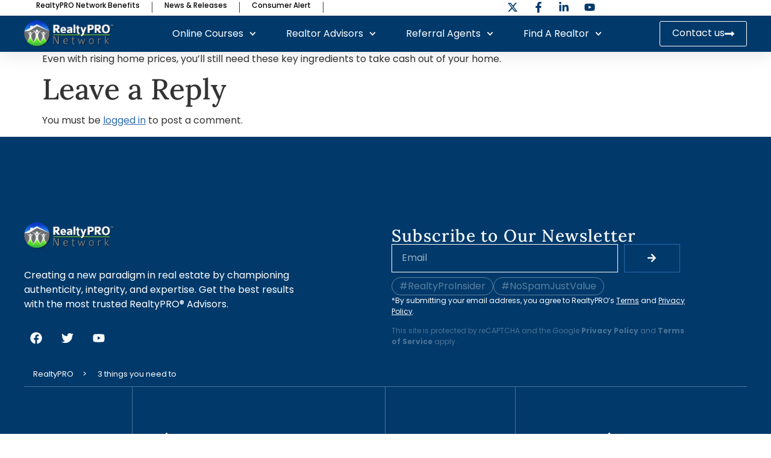

--- FILE ---
content_type: text/html; charset=UTF-8
request_url: https://realtypronetwork.com/3-things-you-need-to-tap-home-equity/
body_size: 28093
content:
<!doctype html>
<html lang="en-US">
<head>
	<meta charset="UTF-8">
	<meta name="viewport" content="width=device-width, initial-scale=1">
	<link rel="profile" href="https://gmpg.org/xfn/11">
	<meta name='robots' content='noindex, follow' />
	<style>img:is([sizes="auto" i], [sizes^="auto," i]) { contain-intrinsic-size: 3000px 1500px }</style>
	
	<!-- This site is optimized with the Yoast SEO Premium plugin v25.2 (Yoast SEO v25.2) - https://yoast.com/wordpress/plugins/seo/ -->
	<title>3 things you need to tap home equity - RealtyPRO® Network</title>
	<meta property="og:locale" content="en_US" />
	<meta property="og:type" content="article" />
	<meta property="og:title" content="3 things you need to tap home equity" />
	<meta property="og:description" content="Even with rising home prices, you&#8217;ll still need these key ingredients to take cash out of your home." />
	<meta property="og:url" content="https://realtypronetwork.com/3-things-you-need-to-tap-home-equity/" />
	<meta property="og:site_name" content="RealtyPRO® Network" />
	<meta property="article:published_time" content="2015-08-13T00:00:00+00:00" />
	<meta property="article:modified_time" content="2016-07-22T11:52:23+00:00" />
	<meta name="author" content="RealtyPRO Administrator" />
	<meta name="twitter:card" content="summary_large_image" />
	<script type="application/ld+json" class="yoast-schema-graph">{"@context":"https://schema.org","@graph":[{"@type":"Article","@id":"https://realtypronetwork.com/3-things-you-need-to-tap-home-equity/#article","isPartOf":{"@id":"https://realtypronetwork.com/3-things-you-need-to-tap-home-equity/"},"author":{"name":"RealtyPRO Administrator","@id":"https://realtypronetwork.com/#/schema/person/51ebb15377d733f4e99a683c59c663b6"},"headline":"3 things you need to tap home equity","datePublished":"2015-08-13T00:00:00+00:00","dateModified":"2016-07-22T11:52:23+00:00","mainEntityOfPage":{"@id":"https://realtypronetwork.com/3-things-you-need-to-tap-home-equity/"},"wordCount":26,"commentCount":0,"publisher":{"@id":"https://realtypronetwork.com/#organization"},"articleSection":["Mortgage"],"inLanguage":"en-US","potentialAction":[{"@type":"CommentAction","name":"Comment","target":["https://realtypronetwork.com/3-things-you-need-to-tap-home-equity/#respond"]}]},{"@type":"WebPage","@id":"https://realtypronetwork.com/3-things-you-need-to-tap-home-equity/","url":"https://realtypronetwork.com/3-things-you-need-to-tap-home-equity/","name":"3 things you need to tap home equity - RealtyPRO® Network","isPartOf":{"@id":"https://realtypronetwork.com/#website"},"datePublished":"2015-08-13T00:00:00+00:00","dateModified":"2016-07-22T11:52:23+00:00","breadcrumb":{"@id":"https://realtypronetwork.com/3-things-you-need-to-tap-home-equity/#breadcrumb"},"inLanguage":"en-US","potentialAction":[{"@type":"ReadAction","target":["https://realtypronetwork.com/3-things-you-need-to-tap-home-equity/"]}]},{"@type":"BreadcrumbList","@id":"https://realtypronetwork.com/3-things-you-need-to-tap-home-equity/#breadcrumb","itemListElement":[{"@type":"ListItem","position":1,"name":"Home","item":"https://realtypronetwork.com/"},{"@type":"ListItem","position":2,"name":"Blog","item":"https://realtypronetwork.com/blog/"},{"@type":"ListItem","position":3,"name":"3 things you need to tap home equity"}]},{"@type":"WebSite","@id":"https://realtypronetwork.com/#website","url":"https://realtypronetwork.com/","name":"RealtyPRO® Network","description":"Connecting the World with the Best Agents!™","publisher":{"@id":"https://realtypronetwork.com/#organization"},"potentialAction":[{"@type":"SearchAction","target":{"@type":"EntryPoint","urlTemplate":"https://realtypronetwork.com/?s={search_term_string}"},"query-input":{"@type":"PropertyValueSpecification","valueRequired":true,"valueName":"search_term_string"}}],"inLanguage":"en-US"},{"@type":"Organization","@id":"https://realtypronetwork.com/#organization","name":"RealtyPRO® Network","alternateName":"RealtyPRO® Network","url":"https://realtypronetwork.com/","logo":{"@type":"ImageObject","inLanguage":"en-US","@id":"https://realtypronetwork.com/#/schema/logo/image/","url":"https://realtypronetwork.com/wp-content/uploads/2024/12/RealtyPRO-Final-Logo-DropShadow_tinified.png","contentUrl":"https://realtypronetwork.com/wp-content/uploads/2024/12/RealtyPRO-Final-Logo-DropShadow_tinified.png","width":321,"height":93,"caption":"RealtyPRO® Network"},"image":{"@id":"https://realtypronetwork.com/#/schema/logo/image/"}},{"@type":"Person","@id":"https://realtypronetwork.com/#/schema/person/51ebb15377d733f4e99a683c59c663b6","name":"RealtyPRO Administrator","sameAs":["https://realtypronetwork.com"],"url":"https://realtypronetwork.com/author/admin/"}]}</script>
	<!-- / Yoast SEO Premium plugin. -->


<link rel='dns-prefetch' href='//www.google.com' />
<link rel='dns-prefetch' href='//www.formstack.com' />
<link rel="alternate" type="application/rss+xml" title="RealtyPRO® Network &raquo; Feed" href="https://realtypronetwork.com/feed/" />
<link rel="alternate" type="application/rss+xml" title="RealtyPRO® Network &raquo; Comments Feed" href="https://realtypronetwork.com/comments/feed/" />
<link rel="alternate" type="application/rss+xml" title="RealtyPRO® Network &raquo; 3 things you need to tap home equity Comments Feed" href="https://realtypronetwork.com/3-things-you-need-to-tap-home-equity/feed/" />
<script>
window._wpemojiSettings = {"baseUrl":"https:\/\/s.w.org\/images\/core\/emoji\/16.0.1\/72x72\/","ext":".png","svgUrl":"https:\/\/s.w.org\/images\/core\/emoji\/16.0.1\/svg\/","svgExt":".svg","source":{"concatemoji":"https:\/\/realtypronetwork.com\/wp-includes\/js\/wp-emoji-release.min.js?ver=6.8.3"}};
/*! This file is auto-generated */
!function(s,n){var o,i,e;function c(e){try{var t={supportTests:e,timestamp:(new Date).valueOf()};sessionStorage.setItem(o,JSON.stringify(t))}catch(e){}}function p(e,t,n){e.clearRect(0,0,e.canvas.width,e.canvas.height),e.fillText(t,0,0);var t=new Uint32Array(e.getImageData(0,0,e.canvas.width,e.canvas.height).data),a=(e.clearRect(0,0,e.canvas.width,e.canvas.height),e.fillText(n,0,0),new Uint32Array(e.getImageData(0,0,e.canvas.width,e.canvas.height).data));return t.every(function(e,t){return e===a[t]})}function u(e,t){e.clearRect(0,0,e.canvas.width,e.canvas.height),e.fillText(t,0,0);for(var n=e.getImageData(16,16,1,1),a=0;a<n.data.length;a++)if(0!==n.data[a])return!1;return!0}function f(e,t,n,a){switch(t){case"flag":return n(e,"\ud83c\udff3\ufe0f\u200d\u26a7\ufe0f","\ud83c\udff3\ufe0f\u200b\u26a7\ufe0f")?!1:!n(e,"\ud83c\udde8\ud83c\uddf6","\ud83c\udde8\u200b\ud83c\uddf6")&&!n(e,"\ud83c\udff4\udb40\udc67\udb40\udc62\udb40\udc65\udb40\udc6e\udb40\udc67\udb40\udc7f","\ud83c\udff4\u200b\udb40\udc67\u200b\udb40\udc62\u200b\udb40\udc65\u200b\udb40\udc6e\u200b\udb40\udc67\u200b\udb40\udc7f");case"emoji":return!a(e,"\ud83e\udedf")}return!1}function g(e,t,n,a){var r="undefined"!=typeof WorkerGlobalScope&&self instanceof WorkerGlobalScope?new OffscreenCanvas(300,150):s.createElement("canvas"),o=r.getContext("2d",{willReadFrequently:!0}),i=(o.textBaseline="top",o.font="600 32px Arial",{});return e.forEach(function(e){i[e]=t(o,e,n,a)}),i}function t(e){var t=s.createElement("script");t.src=e,t.defer=!0,s.head.appendChild(t)}"undefined"!=typeof Promise&&(o="wpEmojiSettingsSupports",i=["flag","emoji"],n.supports={everything:!0,everythingExceptFlag:!0},e=new Promise(function(e){s.addEventListener("DOMContentLoaded",e,{once:!0})}),new Promise(function(t){var n=function(){try{var e=JSON.parse(sessionStorage.getItem(o));if("object"==typeof e&&"number"==typeof e.timestamp&&(new Date).valueOf()<e.timestamp+604800&&"object"==typeof e.supportTests)return e.supportTests}catch(e){}return null}();if(!n){if("undefined"!=typeof Worker&&"undefined"!=typeof OffscreenCanvas&&"undefined"!=typeof URL&&URL.createObjectURL&&"undefined"!=typeof Blob)try{var e="postMessage("+g.toString()+"("+[JSON.stringify(i),f.toString(),p.toString(),u.toString()].join(",")+"));",a=new Blob([e],{type:"text/javascript"}),r=new Worker(URL.createObjectURL(a),{name:"wpTestEmojiSupports"});return void(r.onmessage=function(e){c(n=e.data),r.terminate(),t(n)})}catch(e){}c(n=g(i,f,p,u))}t(n)}).then(function(e){for(var t in e)n.supports[t]=e[t],n.supports.everything=n.supports.everything&&n.supports[t],"flag"!==t&&(n.supports.everythingExceptFlag=n.supports.everythingExceptFlag&&n.supports[t]);n.supports.everythingExceptFlag=n.supports.everythingExceptFlag&&!n.supports.flag,n.DOMReady=!1,n.readyCallback=function(){n.DOMReady=!0}}).then(function(){return e}).then(function(){var e;n.supports.everything||(n.readyCallback(),(e=n.source||{}).concatemoji?t(e.concatemoji):e.wpemoji&&e.twemoji&&(t(e.twemoji),t(e.wpemoji)))}))}((window,document),window._wpemojiSettings);
</script>
<style id='wp-emoji-styles-inline-css'>

	img.wp-smiley, img.emoji {
		display: inline !important;
		border: none !important;
		box-shadow: none !important;
		height: 1em !important;
		width: 1em !important;
		margin: 0 0.07em !important;
		vertical-align: -0.1em !important;
		background: none !important;
		padding: 0 !important;
	}
</style>
<link rel='stylesheet' id='wp-block-library-css' href='https://realtypronetwork.com/wp-includes/css/dist/block-library/style.min.css?ver=6.8.3' media='all' />
<style id='global-styles-inline-css'>
:root{--wp--preset--aspect-ratio--square: 1;--wp--preset--aspect-ratio--4-3: 4/3;--wp--preset--aspect-ratio--3-4: 3/4;--wp--preset--aspect-ratio--3-2: 3/2;--wp--preset--aspect-ratio--2-3: 2/3;--wp--preset--aspect-ratio--16-9: 16/9;--wp--preset--aspect-ratio--9-16: 9/16;--wp--preset--color--black: #000000;--wp--preset--color--cyan-bluish-gray: #abb8c3;--wp--preset--color--white: #ffffff;--wp--preset--color--pale-pink: #f78da7;--wp--preset--color--vivid-red: #cf2e2e;--wp--preset--color--luminous-vivid-orange: #ff6900;--wp--preset--color--luminous-vivid-amber: #fcb900;--wp--preset--color--light-green-cyan: #7bdcb5;--wp--preset--color--vivid-green-cyan: #00d084;--wp--preset--color--pale-cyan-blue: #8ed1fc;--wp--preset--color--vivid-cyan-blue: #0693e3;--wp--preset--color--vivid-purple: #9b51e0;--wp--preset--gradient--vivid-cyan-blue-to-vivid-purple: linear-gradient(135deg,rgba(6,147,227,1) 0%,rgb(155,81,224) 100%);--wp--preset--gradient--light-green-cyan-to-vivid-green-cyan: linear-gradient(135deg,rgb(122,220,180) 0%,rgb(0,208,130) 100%);--wp--preset--gradient--luminous-vivid-amber-to-luminous-vivid-orange: linear-gradient(135deg,rgba(252,185,0,1) 0%,rgba(255,105,0,1) 100%);--wp--preset--gradient--luminous-vivid-orange-to-vivid-red: linear-gradient(135deg,rgba(255,105,0,1) 0%,rgb(207,46,46) 100%);--wp--preset--gradient--very-light-gray-to-cyan-bluish-gray: linear-gradient(135deg,rgb(238,238,238) 0%,rgb(169,184,195) 100%);--wp--preset--gradient--cool-to-warm-spectrum: linear-gradient(135deg,rgb(74,234,220) 0%,rgb(151,120,209) 20%,rgb(207,42,186) 40%,rgb(238,44,130) 60%,rgb(251,105,98) 80%,rgb(254,248,76) 100%);--wp--preset--gradient--blush-light-purple: linear-gradient(135deg,rgb(255,206,236) 0%,rgb(152,150,240) 100%);--wp--preset--gradient--blush-bordeaux: linear-gradient(135deg,rgb(254,205,165) 0%,rgb(254,45,45) 50%,rgb(107,0,62) 100%);--wp--preset--gradient--luminous-dusk: linear-gradient(135deg,rgb(255,203,112) 0%,rgb(199,81,192) 50%,rgb(65,88,208) 100%);--wp--preset--gradient--pale-ocean: linear-gradient(135deg,rgb(255,245,203) 0%,rgb(182,227,212) 50%,rgb(51,167,181) 100%);--wp--preset--gradient--electric-grass: linear-gradient(135deg,rgb(202,248,128) 0%,rgb(113,206,126) 100%);--wp--preset--gradient--midnight: linear-gradient(135deg,rgb(2,3,129) 0%,rgb(40,116,252) 100%);--wp--preset--font-size--small: 13px;--wp--preset--font-size--medium: 20px;--wp--preset--font-size--large: 36px;--wp--preset--font-size--x-large: 42px;--wp--preset--spacing--20: 0.44rem;--wp--preset--spacing--30: 0.67rem;--wp--preset--spacing--40: 1rem;--wp--preset--spacing--50: 1.5rem;--wp--preset--spacing--60: 2.25rem;--wp--preset--spacing--70: 3.38rem;--wp--preset--spacing--80: 5.06rem;--wp--preset--shadow--natural: 6px 6px 9px rgba(0, 0, 0, 0.2);--wp--preset--shadow--deep: 12px 12px 50px rgba(0, 0, 0, 0.4);--wp--preset--shadow--sharp: 6px 6px 0px rgba(0, 0, 0, 0.2);--wp--preset--shadow--outlined: 6px 6px 0px -3px rgba(255, 255, 255, 1), 6px 6px rgba(0, 0, 0, 1);--wp--preset--shadow--crisp: 6px 6px 0px rgba(0, 0, 0, 1);}:root { --wp--style--global--content-size: 800px;--wp--style--global--wide-size: 1200px; }:where(body) { margin: 0; }.wp-site-blocks > .alignleft { float: left; margin-right: 2em; }.wp-site-blocks > .alignright { float: right; margin-left: 2em; }.wp-site-blocks > .aligncenter { justify-content: center; margin-left: auto; margin-right: auto; }:where(.wp-site-blocks) > * { margin-block-start: 24px; margin-block-end: 0; }:where(.wp-site-blocks) > :first-child { margin-block-start: 0; }:where(.wp-site-blocks) > :last-child { margin-block-end: 0; }:root { --wp--style--block-gap: 24px; }:root :where(.is-layout-flow) > :first-child{margin-block-start: 0;}:root :where(.is-layout-flow) > :last-child{margin-block-end: 0;}:root :where(.is-layout-flow) > *{margin-block-start: 24px;margin-block-end: 0;}:root :where(.is-layout-constrained) > :first-child{margin-block-start: 0;}:root :where(.is-layout-constrained) > :last-child{margin-block-end: 0;}:root :where(.is-layout-constrained) > *{margin-block-start: 24px;margin-block-end: 0;}:root :where(.is-layout-flex){gap: 24px;}:root :where(.is-layout-grid){gap: 24px;}.is-layout-flow > .alignleft{float: left;margin-inline-start: 0;margin-inline-end: 2em;}.is-layout-flow > .alignright{float: right;margin-inline-start: 2em;margin-inline-end: 0;}.is-layout-flow > .aligncenter{margin-left: auto !important;margin-right: auto !important;}.is-layout-constrained > .alignleft{float: left;margin-inline-start: 0;margin-inline-end: 2em;}.is-layout-constrained > .alignright{float: right;margin-inline-start: 2em;margin-inline-end: 0;}.is-layout-constrained > .aligncenter{margin-left: auto !important;margin-right: auto !important;}.is-layout-constrained > :where(:not(.alignleft):not(.alignright):not(.alignfull)){max-width: var(--wp--style--global--content-size);margin-left: auto !important;margin-right: auto !important;}.is-layout-constrained > .alignwide{max-width: var(--wp--style--global--wide-size);}body .is-layout-flex{display: flex;}.is-layout-flex{flex-wrap: wrap;align-items: center;}.is-layout-flex > :is(*, div){margin: 0;}body .is-layout-grid{display: grid;}.is-layout-grid > :is(*, div){margin: 0;}body{padding-top: 0px;padding-right: 0px;padding-bottom: 0px;padding-left: 0px;}a:where(:not(.wp-element-button)){text-decoration: underline;}:root :where(.wp-element-button, .wp-block-button__link){background-color: #32373c;border-width: 0;color: #fff;font-family: inherit;font-size: inherit;line-height: inherit;padding: calc(0.667em + 2px) calc(1.333em + 2px);text-decoration: none;}.has-black-color{color: var(--wp--preset--color--black) !important;}.has-cyan-bluish-gray-color{color: var(--wp--preset--color--cyan-bluish-gray) !important;}.has-white-color{color: var(--wp--preset--color--white) !important;}.has-pale-pink-color{color: var(--wp--preset--color--pale-pink) !important;}.has-vivid-red-color{color: var(--wp--preset--color--vivid-red) !important;}.has-luminous-vivid-orange-color{color: var(--wp--preset--color--luminous-vivid-orange) !important;}.has-luminous-vivid-amber-color{color: var(--wp--preset--color--luminous-vivid-amber) !important;}.has-light-green-cyan-color{color: var(--wp--preset--color--light-green-cyan) !important;}.has-vivid-green-cyan-color{color: var(--wp--preset--color--vivid-green-cyan) !important;}.has-pale-cyan-blue-color{color: var(--wp--preset--color--pale-cyan-blue) !important;}.has-vivid-cyan-blue-color{color: var(--wp--preset--color--vivid-cyan-blue) !important;}.has-vivid-purple-color{color: var(--wp--preset--color--vivid-purple) !important;}.has-black-background-color{background-color: var(--wp--preset--color--black) !important;}.has-cyan-bluish-gray-background-color{background-color: var(--wp--preset--color--cyan-bluish-gray) !important;}.has-white-background-color{background-color: var(--wp--preset--color--white) !important;}.has-pale-pink-background-color{background-color: var(--wp--preset--color--pale-pink) !important;}.has-vivid-red-background-color{background-color: var(--wp--preset--color--vivid-red) !important;}.has-luminous-vivid-orange-background-color{background-color: var(--wp--preset--color--luminous-vivid-orange) !important;}.has-luminous-vivid-amber-background-color{background-color: var(--wp--preset--color--luminous-vivid-amber) !important;}.has-light-green-cyan-background-color{background-color: var(--wp--preset--color--light-green-cyan) !important;}.has-vivid-green-cyan-background-color{background-color: var(--wp--preset--color--vivid-green-cyan) !important;}.has-pale-cyan-blue-background-color{background-color: var(--wp--preset--color--pale-cyan-blue) !important;}.has-vivid-cyan-blue-background-color{background-color: var(--wp--preset--color--vivid-cyan-blue) !important;}.has-vivid-purple-background-color{background-color: var(--wp--preset--color--vivid-purple) !important;}.has-black-border-color{border-color: var(--wp--preset--color--black) !important;}.has-cyan-bluish-gray-border-color{border-color: var(--wp--preset--color--cyan-bluish-gray) !important;}.has-white-border-color{border-color: var(--wp--preset--color--white) !important;}.has-pale-pink-border-color{border-color: var(--wp--preset--color--pale-pink) !important;}.has-vivid-red-border-color{border-color: var(--wp--preset--color--vivid-red) !important;}.has-luminous-vivid-orange-border-color{border-color: var(--wp--preset--color--luminous-vivid-orange) !important;}.has-luminous-vivid-amber-border-color{border-color: var(--wp--preset--color--luminous-vivid-amber) !important;}.has-light-green-cyan-border-color{border-color: var(--wp--preset--color--light-green-cyan) !important;}.has-vivid-green-cyan-border-color{border-color: var(--wp--preset--color--vivid-green-cyan) !important;}.has-pale-cyan-blue-border-color{border-color: var(--wp--preset--color--pale-cyan-blue) !important;}.has-vivid-cyan-blue-border-color{border-color: var(--wp--preset--color--vivid-cyan-blue) !important;}.has-vivid-purple-border-color{border-color: var(--wp--preset--color--vivid-purple) !important;}.has-vivid-cyan-blue-to-vivid-purple-gradient-background{background: var(--wp--preset--gradient--vivid-cyan-blue-to-vivid-purple) !important;}.has-light-green-cyan-to-vivid-green-cyan-gradient-background{background: var(--wp--preset--gradient--light-green-cyan-to-vivid-green-cyan) !important;}.has-luminous-vivid-amber-to-luminous-vivid-orange-gradient-background{background: var(--wp--preset--gradient--luminous-vivid-amber-to-luminous-vivid-orange) !important;}.has-luminous-vivid-orange-to-vivid-red-gradient-background{background: var(--wp--preset--gradient--luminous-vivid-orange-to-vivid-red) !important;}.has-very-light-gray-to-cyan-bluish-gray-gradient-background{background: var(--wp--preset--gradient--very-light-gray-to-cyan-bluish-gray) !important;}.has-cool-to-warm-spectrum-gradient-background{background: var(--wp--preset--gradient--cool-to-warm-spectrum) !important;}.has-blush-light-purple-gradient-background{background: var(--wp--preset--gradient--blush-light-purple) !important;}.has-blush-bordeaux-gradient-background{background: var(--wp--preset--gradient--blush-bordeaux) !important;}.has-luminous-dusk-gradient-background{background: var(--wp--preset--gradient--luminous-dusk) !important;}.has-pale-ocean-gradient-background{background: var(--wp--preset--gradient--pale-ocean) !important;}.has-electric-grass-gradient-background{background: var(--wp--preset--gradient--electric-grass) !important;}.has-midnight-gradient-background{background: var(--wp--preset--gradient--midnight) !important;}.has-small-font-size{font-size: var(--wp--preset--font-size--small) !important;}.has-medium-font-size{font-size: var(--wp--preset--font-size--medium) !important;}.has-large-font-size{font-size: var(--wp--preset--font-size--large) !important;}.has-x-large-font-size{font-size: var(--wp--preset--font-size--x-large) !important;}
:root :where(.wp-block-pullquote){font-size: 1.5em;line-height: 1.6;}
</style>
<link rel='stylesheet' id='formstack-css-css' href='//www.formstack.com/forms/css/2/wordpress-post.css?ver=6.8.3' media='all' />
<link rel='stylesheet' id='karma-builder-css' href='https://realtypronetwork.com/wp-content/plugins/karma_builder/css/karma-builder.css?ver=6.8.3' media='all' />
<link rel='stylesheet' id='grw-public-main-css-css' href='https://realtypronetwork.com/wp-content/plugins/widget-google-reviews/assets/css/public-main.css?ver=5.9.7' media='all' />
<link rel='stylesheet' id='hello-elementor-css' href='https://realtypronetwork.com/wp-content/themes/hello-elementor/style.min.css?ver=3.4.3' media='all' />
<link rel='stylesheet' id='hello-elementor-theme-style-css' href='https://realtypronetwork.com/wp-content/themes/hello-elementor/theme.min.css?ver=3.4.3' media='all' />
<link rel='stylesheet' id='hello-elementor-header-footer-css' href='https://realtypronetwork.com/wp-content/themes/hello-elementor/header-footer.min.css?ver=3.4.3' media='all' />
<link rel='stylesheet' id='elementor-frontend-css' href='https://realtypronetwork.com/wp-content/plugins/elementor/assets/css/frontend.min.css?ver=3.29.2' media='all' />
<link rel='stylesheet' id='elementor-post-69217-css' href='https://realtypronetwork.com/wp-content/uploads/elementor/css/post-69217.css?ver=1764909785' media='all' />
<link rel='stylesheet' id='widget-heading-css' href='https://realtypronetwork.com/wp-content/plugins/elementor/assets/css/widget-heading.min.css?ver=3.29.2' media='all' />
<link rel='stylesheet' id='widget-search-form-css' href='https://realtypronetwork.com/wp-content/plugins/elementor-pro/assets/css/widget-search-form.min.css?ver=3.29.2' media='all' />
<link rel='stylesheet' id='widget-icon-list-css' href='https://realtypronetwork.com/wp-content/plugins/elementor/assets/css/widget-icon-list.min.css?ver=3.29.2' media='all' />
<link rel='stylesheet' id='widget-image-css' href='https://realtypronetwork.com/wp-content/plugins/elementor/assets/css/widget-image.min.css?ver=3.29.2' media='all' />
<link rel='stylesheet' id='widget-nav-menu-css' href='https://realtypronetwork.com/wp-content/plugins/elementor-pro/assets/css/widget-nav-menu.min.css?ver=3.29.2' media='all' />
<link rel='stylesheet' id='e-sticky-css' href='https://realtypronetwork.com/wp-content/plugins/elementor-pro/assets/css/modules/sticky.min.css?ver=3.29.2' media='all' />
<link rel='stylesheet' id='widget-social-icons-css' href='https://realtypronetwork.com/wp-content/plugins/elementor/assets/css/widget-social-icons.min.css?ver=3.29.2' media='all' />
<link rel='stylesheet' id='e-apple-webkit-css' href='https://realtypronetwork.com/wp-content/plugins/elementor/assets/css/conditionals/apple-webkit.min.css?ver=3.29.2' media='all' />
<link rel='stylesheet' id='widget-form-css' href='https://realtypronetwork.com/wp-content/plugins/elementor-pro/assets/css/widget-form.min.css?ver=3.29.2' media='all' />
<link rel='stylesheet' id='widget-nested-accordion-css' href='https://realtypronetwork.com/wp-content/plugins/elementor/assets/css/widget-nested-accordion.min.css?ver=3.29.2' media='all' />
<link rel='stylesheet' id='elementor-post-69579-css' href='https://realtypronetwork.com/wp-content/uploads/elementor/css/post-69579.css?ver=1764909786' media='all' />
<link rel='stylesheet' id='elementor-post-69839-css' href='https://realtypronetwork.com/wp-content/uploads/elementor/css/post-69839.css?ver=1764909787' media='all' />
<link rel='stylesheet' id='elementor-gf-local-poppins-css' href='https://realtypronetwork.com/wp-content/uploads/elementor/google-fonts/css/poppins.css?ver=1742706481' media='all' />
<link rel='stylesheet' id='elementor-gf-local-lora-css' href='https://realtypronetwork.com/wp-content/uploads/elementor/google-fonts/css/lora.css?ver=1742706489' media='all' />
<link rel='stylesheet' id='elementor-gf-local-montserrat-css' href='https://realtypronetwork.com/wp-content/uploads/elementor/google-fonts/css/montserrat.css?ver=1742706503' media='all' />
<script defer="defer" src="https://realtypronetwork.com/wp-content/plugins/widget-google-reviews/assets/js/public-main.js?ver=5.9.7" id="grw-public-main-js-js"></script>
<script src="https://realtypronetwork.com/wp-includes/js/jquery/jquery.min.js?ver=3.7.1" id="jquery-core-js"></script>
<script src="https://realtypronetwork.com/wp-includes/js/jquery/jquery-migrate.min.js?ver=3.4.1" id="jquery-migrate-js"></script>
<script></script><link rel="https://api.w.org/" href="https://realtypronetwork.com/wp-json/" /><link rel="alternate" title="JSON" type="application/json" href="https://realtypronetwork.com/wp-json/wp/v2/posts/24322" /><link rel="EditURI" type="application/rsd+xml" title="RSD" href="https://realtypronetwork.com/xmlrpc.php?rsd" />
<link rel='shortlink' href='https://realtypronetwork.com/?p=24322' />
<link rel="alternate" title="oEmbed (JSON)" type="application/json+oembed" href="https://realtypronetwork.com/wp-json/oembed/1.0/embed?url=https%3A%2F%2Frealtypronetwork.com%2F3-things-you-need-to-tap-home-equity%2F" />
<link rel="alternate" title="oEmbed (XML)" type="text/xml+oembed" href="https://realtypronetwork.com/wp-json/oembed/1.0/embed?url=https%3A%2F%2Frealtypronetwork.com%2F3-things-you-need-to-tap-home-equity%2F&#038;format=xml" />
<style id="wplmi-inline-css" type="text/css">
 span.wplmi-user-avatar { width: 16px;display: inline-block !important;flex-shrink: 0; } img.wplmi-elementor-avatar { border-radius: 100%;margin-right: 3px; }
</style>
<meta name="generator" content="Elementor 3.29.2; features: e_font_icon_svg, additional_custom_breakpoints, e_local_google_fonts, e_element_cache; settings: css_print_method-external, google_font-enabled, font_display-swap">
			<style>
				.e-con.e-parent:nth-of-type(n+4):not(.e-lazyloaded):not(.e-no-lazyload),
				.e-con.e-parent:nth-of-type(n+4):not(.e-lazyloaded):not(.e-no-lazyload) * {
					background-image: none !important;
				}
				@media screen and (max-height: 1024px) {
					.e-con.e-parent:nth-of-type(n+3):not(.e-lazyloaded):not(.e-no-lazyload),
					.e-con.e-parent:nth-of-type(n+3):not(.e-lazyloaded):not(.e-no-lazyload) * {
						background-image: none !important;
					}
				}
				@media screen and (max-height: 640px) {
					.e-con.e-parent:nth-of-type(n+2):not(.e-lazyloaded):not(.e-no-lazyload),
					.e-con.e-parent:nth-of-type(n+2):not(.e-lazyloaded):not(.e-no-lazyload) * {
						background-image: none !important;
					}
				}
			</style>
			<meta name="generator" content="Powered by WPBakery Page Builder - drag and drop page builder for WordPress."/>
<link rel="icon" href="https://realtypronetwork.com/wp-content/uploads/2024/12/cropped-android-chrome-512x512-1-32x32.png" sizes="32x32" />
<link rel="icon" href="https://realtypronetwork.com/wp-content/uploads/2024/12/cropped-android-chrome-512x512-1-192x192.png" sizes="192x192" />
<link rel="apple-touch-icon" href="https://realtypronetwork.com/wp-content/uploads/2024/12/cropped-android-chrome-512x512-1-180x180.png" />
<meta name="msapplication-TileImage" content="https://realtypronetwork.com/wp-content/uploads/2024/12/cropped-android-chrome-512x512-1-270x270.png" />
		<style id="wp-custom-css">
			.custom-set-superscript { vertical-align: super; }

.elementor-button-icon .e-font-icon-svg {
height: auto; /* fixes an unknown issue for button's icon */
}		</style>
		<noscript><style> .wpb_animate_when_almost_visible { opacity: 1; }</style></noscript></head>
<body class="wp-singular post-template-default single single-post postid-24322 single-format-standard wp-custom-logo wp-embed-responsive wp-theme-hello-elementor hello-elementor-default wpb-js-composer js-comp-ver-8.4.1 vc_responsive elementor-default elementor-kit-69217">


<a class="skip-link screen-reader-text" href="#content">Skip to content</a>

		<header data-elementor-type="header" data-elementor-id="69579" class="elementor elementor-69579 elementor-location-header" data-elementor-post-type="elementor_library">
			<div class="elementor-element elementor-element-4d93b4e e-con-full e-flex e-con e-parent" data-id="4d93b4e" data-element_type="container" data-settings="{&quot;sticky&quot;:&quot;top&quot;,&quot;sticky_on&quot;:[&quot;desktop&quot;,&quot;tablet&quot;,&quot;mobile&quot;],&quot;sticky_offset&quot;:0,&quot;sticky_effects_offset&quot;:0,&quot;sticky_anchor_link_offset&quot;:0}">
		<div class="elementor-element elementor-element-63d172f elementor-hidden-mobile e-flex e-con-boxed e-con e-child" data-id="63d172f" data-element_type="container" data-settings="{&quot;background_background&quot;:&quot;classic&quot;}">
					<div class="e-con-inner">
		<div class="elementor-element elementor-element-dee0744 e-con-full e-flex e-con e-child" data-id="dee0744" data-element_type="container">
				<div class="elementor-element elementor-element-d1ed3ed elementor-widget elementor-widget-heading" data-id="d1ed3ed" data-element_type="widget" data-widget_type="heading.default">
				<div class="elementor-widget-container">
					<div class="elementor-heading-title elementor-size-default"><a href="https://realtypronetwork.com/realtypro-associates/">RealtyPRO Network Benefits</a></div>				</div>
				</div>
				<div class="elementor-element elementor-element-4bf8848 elementor-widget elementor-widget-heading" data-id="4bf8848" data-element_type="widget" data-widget_type="heading.default">
				<div class="elementor-widget-container">
					<div class="elementor-heading-title elementor-size-default"><a href="https://realtypronetwork.com/press/">News &amp; Releases</a></div>				</div>
				</div>
				<div class="elementor-element elementor-element-cacbdaa elementor-widget elementor-widget-heading" data-id="cacbdaa" data-element_type="widget" data-widget_type="heading.default">
				<div class="elementor-widget-container">
					<div class="elementor-heading-title elementor-size-default"><a href="https://realtypronetwork.com/consumer-advisory/">Consumer Alert</a></div>				</div>
				</div>
				<div class="elementor-element elementor-element-d05d85b elementor-hidden-desktop elementor-hidden-tablet elementor-hidden-mobile elementor-widget elementor-widget-heading" data-id="d05d85b" data-element_type="widget" data-widget_type="heading.default">
				<div class="elementor-widget-container">
					<div class="elementor-heading-title elementor-size-default"><a href="#">Member Access</a></div>				</div>
				</div>
				<div class="elementor-element elementor-element-bd718c2 elementor-hidden-desktop elementor-hidden-tablet elementor-hidden-mobile elementor-widget elementor-widget-heading" data-id="bd718c2" data-element_type="widget" data-widget_type="heading.default">
				<div class="elementor-widget-container">
					<div class="elementor-heading-title elementor-size-default"><a href="#">Help Center</a></div>				</div>
				</div>
				</div>
		<div class="elementor-element elementor-element-2600614 e-con-full e-flex e-con e-child" data-id="2600614" data-element_type="container">
				<div class="elementor-element elementor-element-5c0f336 elementor-search-form--skin-full_screen elementor-hidden-desktop elementor-hidden-tablet elementor-hidden-mobile elementor-widget elementor-widget-search-form" data-id="5c0f336" data-element_type="widget" data-settings="{&quot;skin&quot;:&quot;full_screen&quot;}" data-widget_type="search-form.default">
				<div class="elementor-widget-container">
							<search role="search">
			<form class="elementor-search-form" action="https://realtypronetwork.com" method="get">
												<div class="elementor-search-form__toggle" role="button" tabindex="0" aria-label="Search">
					<div class="e-font-icon-svg-container"><svg aria-hidden="true" class="e-font-icon-svg e-fas-search" viewBox="0 0 512 512" xmlns="http://www.w3.org/2000/svg"><path d="M505 442.7L405.3 343c-4.5-4.5-10.6-7-17-7H372c27.6-35.3 44-79.7 44-128C416 93.1 322.9 0 208 0S0 93.1 0 208s93.1 208 208 208c48.3 0 92.7-16.4 128-44v16.3c0 6.4 2.5 12.5 7 17l99.7 99.7c9.4 9.4 24.6 9.4 33.9 0l28.3-28.3c9.4-9.4 9.4-24.6.1-34zM208 336c-70.7 0-128-57.2-128-128 0-70.7 57.2-128 128-128 70.7 0 128 57.2 128 128 0 70.7-57.2 128-128 128z"></path></svg></div>				</div>
								<div class="elementor-search-form__container">
					<label class="elementor-screen-only" for="elementor-search-form-5c0f336">Search</label>

					
					<input id="elementor-search-form-5c0f336" placeholder="" class="elementor-search-form__input" type="search" name="s" value="">
					
					
										<div class="dialog-lightbox-close-button dialog-close-button" role="button" tabindex="0" aria-label="Close this search box.">
						<svg aria-hidden="true" class="e-font-icon-svg e-eicon-close" viewBox="0 0 1000 1000" xmlns="http://www.w3.org/2000/svg"><path d="M742 167L500 408 258 167C246 154 233 150 217 150 196 150 179 158 167 167 154 179 150 196 150 212 150 229 154 242 171 254L408 500 167 742C138 771 138 800 167 829 196 858 225 858 254 829L496 587 738 829C750 842 767 846 783 846 800 846 817 842 829 829 842 817 846 804 846 783 846 767 842 750 829 737L588 500 833 258C863 229 863 200 833 171 804 137 775 137 742 167Z"></path></svg>					</div>
									</div>
			</form>
		</search>
						</div>
				</div>
				<div class="elementor-element elementor-element-af4cc7a elementor-icon-list--layout-inline elementor-align-right elementor-mobile-align-left elementor-list-item-link-full_width elementor-widget elementor-widget-icon-list" data-id="af4cc7a" data-element_type="widget" data-widget_type="icon-list.default">
				<div class="elementor-widget-container">
							<ul class="elementor-icon-list-items elementor-inline-items">
							<li class="elementor-icon-list-item elementor-inline-item">
											<a href="https://x.com/realtypronet">

												<span class="elementor-icon-list-icon">
							<svg aria-hidden="true" class="e-font-icon-svg e-fab-x-twitter" viewBox="0 0 512 512" xmlns="http://www.w3.org/2000/svg"><path d="M389.2 48h70.6L305.6 224.2 487 464H345L233.7 318.6 106.5 464H35.8L200.7 275.5 26.8 48H172.4L272.9 180.9 389.2 48zM364.4 421.8h39.1L151.1 88h-42L364.4 421.8z"></path></svg>						</span>
										<span class="elementor-icon-list-text"></span>
											</a>
									</li>
								<li class="elementor-icon-list-item elementor-inline-item">
											<a href="https://www.facebook.com/RealtyPRONetwork">

												<span class="elementor-icon-list-icon">
							<svg aria-hidden="true" class="e-font-icon-svg e-fab-facebook-f" viewBox="0 0 320 512" xmlns="http://www.w3.org/2000/svg"><path d="M279.14 288l14.22-92.66h-88.91v-60.13c0-25.35 12.42-50.06 52.24-50.06h40.42V6.26S260.43 0 225.36 0c-73.22 0-121.08 44.38-121.08 124.72v70.62H22.89V288h81.39v224h100.17V288z"></path></svg>						</span>
										<span class="elementor-icon-list-text"></span>
											</a>
									</li>
								<li class="elementor-icon-list-item elementor-inline-item">
											<a href="https://www.linkedin.com/company/realtypro-network-llc">

												<span class="elementor-icon-list-icon">
							<svg aria-hidden="true" class="e-font-icon-svg e-fab-linkedin-in" viewBox="0 0 448 512" xmlns="http://www.w3.org/2000/svg"><path d="M100.28 448H7.4V148.9h92.88zM53.79 108.1C24.09 108.1 0 83.5 0 53.8a53.79 53.79 0 0 1 107.58 0c0 29.7-24.1 54.3-53.79 54.3zM447.9 448h-92.68V302.4c0-34.7-.7-79.2-48.29-79.2-48.29 0-55.69 37.7-55.69 76.7V448h-92.78V148.9h89.08v40.8h1.3c12.4-23.5 42.69-48.3 87.88-48.3 94 0 111.28 61.9 111.28 142.3V448z"></path></svg>						</span>
										<span class="elementor-icon-list-text"></span>
											</a>
									</li>
								<li class="elementor-icon-list-item elementor-inline-item">
											<a href="https://youtu.be/pUDbD2sQwIk">

												<span class="elementor-icon-list-icon">
							<svg aria-hidden="true" class="e-font-icon-svg e-fab-youtube" viewBox="0 0 576 512" xmlns="http://www.w3.org/2000/svg"><path d="M549.655 124.083c-6.281-23.65-24.787-42.276-48.284-48.597C458.781 64 288 64 288 64S117.22 64 74.629 75.486c-23.497 6.322-42.003 24.947-48.284 48.597-11.412 42.867-11.412 132.305-11.412 132.305s0 89.438 11.412 132.305c6.281 23.65 24.787 41.5 48.284 47.821C117.22 448 288 448 288 448s170.78 0 213.371-11.486c23.497-6.321 42.003-24.171 48.284-47.821 11.412-42.867 11.412-132.305 11.412-132.305s0-89.438-11.412-132.305zm-317.51 213.508V175.185l142.739 81.205-142.739 81.201z"></path></svg>						</span>
										<span class="elementor-icon-list-text"></span>
											</a>
									</li>
						</ul>
						</div>
				</div>
				</div>
					</div>
				</div>
		<div class="elementor-element elementor-element-31f5138 e-flex e-con-boxed e-con e-child" data-id="31f5138" data-element_type="container" data-settings="{&quot;background_background&quot;:&quot;classic&quot;}">
					<div class="e-con-inner">
				<div class="elementor-element elementor-element-dac5d08 elementor-widget elementor-widget-image" data-id="dac5d08" data-element_type="widget" data-widget_type="image.default">
				<div class="elementor-widget-container">
																<a href="https://realtypronetwork.com">
							<img width="321" height="93" src="https://realtypronetwork.com/wp-content/uploads/2024/12/RealtyPRO-Final-Logo-DropShadow_tinified.png" class="attachment-large size-large wp-image-69246" alt="" srcset="https://realtypronetwork.com/wp-content/uploads/2024/12/RealtyPRO-Final-Logo-DropShadow_tinified.png 321w, https://realtypronetwork.com/wp-content/uploads/2024/12/RealtyPRO-Final-Logo-DropShadow_tinified-300x87.png 300w" sizes="(max-width: 321px) 100vw, 321px" />								</a>
															</div>
				</div>
				<div class="elementor-element elementor-element-441b315 elementor-nav-menu__align-center elementor-nav-menu--stretch elementor-nav-menu__text-align-center elementor-nav-menu--dropdown-tablet elementor-nav-menu--toggle elementor-nav-menu--burger elementor-widget elementor-widget-nav-menu" data-id="441b315" data-element_type="widget" data-settings="{&quot;full_width&quot;:&quot;stretch&quot;,&quot;submenu_icon&quot;:{&quot;value&quot;:&quot;&lt;svg class=\&quot;fa-svg-chevron-down e-font-icon-svg e-fas-chevron-down\&quot; viewBox=\&quot;0 0 448 512\&quot; xmlns=\&quot;http:\/\/www.w3.org\/2000\/svg\&quot;&gt;&lt;path d=\&quot;M207.029 381.476L12.686 187.132c-9.373-9.373-9.373-24.569 0-33.941l22.667-22.667c9.357-9.357 24.522-9.375 33.901-.04L224 284.505l154.745-154.021c9.379-9.335 24.544-9.317 33.901.04l22.667 22.667c9.373 9.373 9.373 24.569 0 33.941L240.971 381.476c-9.373 9.372-24.569 9.372-33.942 0z\&quot;&gt;&lt;\/path&gt;&lt;\/svg&gt;&quot;,&quot;library&quot;:&quot;fa-solid&quot;},&quot;layout&quot;:&quot;horizontal&quot;,&quot;toggle&quot;:&quot;burger&quot;}" data-widget_type="nav-menu.default">
				<div class="elementor-widget-container">
								<nav aria-label="Menu" class="elementor-nav-menu--main elementor-nav-menu__container elementor-nav-menu--layout-horizontal e--pointer-overline e--animation-fade">
				<ul id="menu-1-441b315" class="elementor-nav-menu"><li class="menu-item menu-item-type-post_type menu-item-object-page menu-item-has-children menu-item-68759"><a href="https://realtypronetwork.com/real-estate-education/" class="elementor-item">Online Courses</a>
<ul class="sub-menu elementor-nav-menu--dropdown">
	<li class="menu-item menu-item-type-custom menu-item-object-custom menu-item-has-children menu-item-72355"><a href="https://realtypro.theceshop.com/professional-development" title="Real Estate Agent/Realtor Professional Development" class="elementor-sub-item">Agent/Realtor Professional Development</a>
	<ul class="sub-menu elementor-nav-menu--dropdown">
		<li class="menu-item menu-item-type-custom menu-item-object-custom menu-item-69077"><a href="https://realtypro.theceshop.com/professional-development" class="elementor-sub-item">Real Estate Industry PRO Path</a></li>
		<li class="menu-item menu-item-type-custom menu-item-object-custom menu-item-69078"><a href="https://realtypro.theceshop.com/professional-development/pro-dev-real-estate/buyer-and-seller-representation-essentials" class="elementor-sub-item">Master Buyer &#038; Seller Representation</a></li>
		<li class="menu-item menu-item-type-custom menu-item-object-custom menu-item-69079"><a href="https://realtypro.theceshop.com/professional-development/pro-dev-real-estate/seller-representation-essentials" class="elementor-sub-item">Seller Representation Essentials</a></li>
		<li class="menu-item menu-item-type-custom menu-item-object-custom menu-item-69080"><a href="https://realtypro.theceshop.com/professional-development/pro-dev-real-estate/buyer-representation-essentials" class="elementor-sub-item">Buyer Representation Essentials</a></li>
		<li class="menu-item menu-item-type-custom menu-item-object-custom menu-item-69081"><a href="https://realtypro.theceshop.com/professional-development/pro-dev-real-estate/mastering-the-closing-process" class="elementor-sub-item">Mastering the Closing Process</a></li>
		<li class="menu-item menu-item-type-custom menu-item-object-custom menu-item-69082"><a href="https://realtypro.theceshop.com/professional-development/pro-dev-real-estate/real-estate-success-builder" class="elementor-sub-item">Real Estate Success Builder</a></li>
		<li class="menu-item menu-item-type-custom menu-item-object-custom menu-item-69083"><a href="https://realtypro.theceshop.com/professional-development/pro-dev-real-estate/real-estate-kickstarter-package" class="elementor-sub-item">Real Estate Career Kickstarter</a></li>
		<li class="menu-item menu-item-type-custom menu-item-object-custom menu-item-69084"><a href="https://realtypro.theceshop.com/professional-development/pro-dev-real-estate/real-estate-business-builder" class="elementor-sub-item">Real Estate Business Builder</a></li>
		<li class="menu-item menu-item-type-custom menu-item-object-custom menu-item-69085"><a href="https://realtypro.theceshop.com/professional-development/pro-dev-real-estate/skill-builder-program" class="elementor-sub-item">Sales Skills Builder</a></li>
		<li class="menu-item menu-item-type-custom menu-item-object-custom menu-item-69086"><a href="https://realtypro.theceshop.com/professional-development/pro-dev-real-estate/network-builder-program" class="elementor-sub-item">Network Builder</a></li>
	</ul>
</li>
	<li class="menu-item menu-item-type-taxonomy menu-item-object-category menu-item-has-children menu-item-69070"><a href="https://realtypronetwork.com/general/" title="Real Estate License &#038; CE" class="elementor-sub-item">Real Estate License &#038; CE Courses</a>
	<ul class="sub-menu elementor-nav-menu--dropdown">
		<li class="menu-item menu-item-type-post_type menu-item-object-page menu-item-68764"><a href="https://realtypronetwork.com/real-estate-education/real-estate-sales-pre-license-online-courses/" class="elementor-sub-item">SALESPERSON PRE-License Courses</a></li>
		<li class="menu-item menu-item-type-post_type menu-item-object-page menu-item-68762"><a href="https://realtypronetwork.com/real-estate-education/real-estate-sales-post-license-online-courses/" class="elementor-sub-item">SALESPERSON POST-License Courses</a></li>
		<li class="menu-item menu-item-type-post_type menu-item-object-page menu-item-68883"><a href="https://realtypronetwork.com/real-estate-education/real-estate-sales-license-continuing-education-online/" class="elementor-sub-item">SALESPERSON License Continuing Education (CE)</a></li>
		<li class="menu-item menu-item-type-post_type menu-item-object-page menu-item-68761"><a href="https://realtypronetwork.com/real-estate-education/real-estate-broker-pre-license-online-courses/" class="elementor-sub-item">BROKER PRE-License Courses</a></li>
		<li class="menu-item menu-item-type-post_type menu-item-object-page menu-item-68760"><a href="https://realtypronetwork.com/real-estate-education/real-estate-broker-post-license-online-courses/" class="elementor-sub-item">BROKER POST-License Courses</a></li>
		<li class="menu-item menu-item-type-post_type menu-item-object-page menu-item-68763"><a href="https://realtypronetwork.com/real-estate-education/real-estate-license-continuing-education-online-courses/" class="elementor-sub-item">BROKER License Continuing Education (CE)</a></li>
		<li class="menu-item menu-item-type-custom menu-item-object-custom menu-item-69018"><a href="https://realtypro.theceshop.com/real-estate/exam-prep" class="elementor-sub-item">State License EXAM PREP Courses</a></li>
	</ul>
</li>
	<li class="menu-item menu-item-type-custom menu-item-object-custom menu-item-has-children menu-item-69072"><a href="https://realtypro.theceshop.com/mortgage/nmls-mortgage-loan-originator-license" class="elementor-sub-item">NMLS Mortgage License &#038; CE Courses</a>
	<ul class="sub-menu elementor-nav-menu--dropdown">
		<li class="menu-item menu-item-type-custom menu-item-object-custom menu-item-69075"><a href="https://realtypro.theceshop.com/mortgage/nmls-mortgage-loan-originator-license" class="elementor-sub-item">NMLS Mortgage License Courses</a></li>
		<li class="menu-item menu-item-type-custom menu-item-object-custom menu-item-69076"><a href="https://realtypro.theceshop.com/mortgage/nmls-mortgage-loan-originator/national-and-state-courses" class="elementor-sub-item">State Specific Law Pre-License</a></li>
		<li class="menu-item menu-item-type-custom menu-item-object-custom menu-item-69073"><a href="https://realtypro.theceshop.com/mortgage/nmls-mortgage-loan-originator-exam-prep" class="elementor-sub-item">NMLS Exam Prep Courses</a></li>
		<li class="menu-item menu-item-type-custom menu-item-object-custom menu-item-69074"><a href="https://realtypro.theceshop.com/mortgage/nmls-mortgage-loan-originator-continuing-education" class="elementor-sub-item">NMLS Mortgage Continuing Education (CE) &#038; Late CE Courses</a></li>
	</ul>
</li>
	<li class="menu-item menu-item-type-custom menu-item-object-custom menu-item-has-children menu-item-69087"><a href="https://realtypro.theceshop.com/real-estate-appraisal" class="elementor-sub-item">Real Estate Appraiser Courses</a>
	<ul class="sub-menu elementor-nav-menu--dropdown">
		<li class="menu-item menu-item-type-custom menu-item-object-custom menu-item-69088"><a href="https://realtypro.theceshop.com/real-estate-appraisal/appraiser-licensing" class="elementor-sub-item">Get your Appraisal License</a></li>
		<li class="menu-item menu-item-type-custom menu-item-object-custom menu-item-69090"><a href="https://realtypro.theceshop.com/real-estate-appraisal/uspap-courses" class="elementor-sub-item">USPAP Courses</a></li>
		<li class="menu-item menu-item-type-custom menu-item-object-custom menu-item-69089"><a href="https://realtypro.theceshop.com/real-estate-appraisal/appraiser-continuing-education-classes" class="elementor-sub-item">Appraiser Continuing Education (CE) Courses</a></li>
	</ul>
</li>
	<li class="menu-item menu-item-type-custom menu-item-object-custom menu-item-has-children menu-item-69091"><a href="https://realtypro.theceshop.com/real-estate-books" class="elementor-sub-item">Book Store</a>
	<ul class="sub-menu elementor-nav-menu--dropdown">
		<li class="menu-item menu-item-type-custom menu-item-object-custom menu-item-69092"><a href="https://textbooks.theceshop.com/" class="elementor-sub-item">Textbooks</a></li>
	</ul>
</li>
</ul>
</li>
<li class="menu-item menu-item-type-post_type menu-item-object-page menu-item-has-children menu-item-67789"><a href="https://realtypronetwork.com/realtypro-advisors-2/realtypro-advisor-benefits/" title="Realtors &#8211; join our referral network of the best, most experienced and trusted agents!" class="elementor-item">Realtor Advisors</a>
<ul class="sub-menu elementor-nav-menu--dropdown">
	<li class="menu-item menu-item-type-post_type menu-item-object-page menu-item-67795"><a href="https://realtypronetwork.com/realtypro-advisors-2/advisor-membership-form/" class="elementor-sub-item">Realtors – START HERE to Become a trusted RealtyPRO Advisor</a></li>
	<li class="menu-item menu-item-type-post_type menu-item-object-page menu-item-has-children menu-item-67793"><a href="https://realtypronetwork.com/realtypro-advisors-2/realtypro-advisor-benefits/" class="elementor-sub-item">What is a RealtyPRO Advisor? &#8211; Click to learn more</a>
	<ul class="sub-menu elementor-nav-menu--dropdown">
		<li class="menu-item menu-item-type-post_type menu-item-object-page menu-item-67791"><a href="https://realtypronetwork.com/realtypro-advisors-2/qualifications/" class="elementor-sub-item">RealtyPRO Advisor Qualifications</a></li>
	</ul>
</li>
	<li class="menu-item menu-item-type-post_type menu-item-object-page menu-item-67796"><a href="https://realtypronetwork.com/realtypro-advisors-2/refer-a-referral-agent/" class="elementor-sub-item">Refer a &#8216;Referral Agent&#8217; – Team Building</a></li>
	<li class="menu-item menu-item-type-post_type menu-item-object-page menu-item-67790"><a href="https://realtypronetwork.com/realtypro-advisors-2/realtor-advisor-resources/" class="elementor-sub-item">RealtyPRO Advisor – Realtor Resources</a></li>
	<li class="menu-item menu-item-type-post_type menu-item-object-page menu-item-67792"><a href="https://realtypronetwork.com/realtypro-advisors-2/frequently-asked-questions-advisors/" class="elementor-sub-item">FAQs – Frequently Asked Questions</a></li>
</ul>
</li>
<li class="menu-item menu-item-type-post_type menu-item-object-page menu-item-has-children menu-item-14343"><a href="https://realtypronetwork.com/benefits/referral-associate-benefits/" title="Your hard earned real estate license is valuable so don&#8217;t let it go to waste! Keep your real estate license active and get paid just for your referrals with little effort! 0 Realtor fees." class="elementor-item">Referral Agents</a>
<ul class="sub-menu elementor-nav-menu--dropdown">
	<li class="menu-item menu-item-type-post_type menu-item-object-page menu-item-has-children menu-item-2931"><a href="https://realtypronetwork.com/realtypro-associates-legacy/hang-your-license-now/" class="elementor-sub-item">REGISTER &#8211; Hang Your CA or FL Real Estate License Online</a>
	<ul class="sub-menu elementor-nav-menu--dropdown">
		<li class="menu-item menu-item-type-post_type menu-item-object-page menu-item-2953"><a href="https://realtypronetwork.com/realtypro-associates-legacy/activate-florida-real-estate-license-legacy/" class="elementor-sub-item">FLORIDA &#8211; Activate/Hang Your FL Real Estate License</a></li>
		<li class="menu-item menu-item-type-post_type menu-item-object-page menu-item-2954"><a href="https://realtypronetwork.com/realtypro-associates-legacy/activate-california-real-estate-license-legacy/" class="elementor-sub-item">CALIFORNIA &#8211; Activate/Hang Your CA Real Estate License</a></li>
	</ul>
</li>
	<li class="menu-item menu-item-type-post_type menu-item-object-page menu-item-2296"><a href="https://realtypronetwork.com/benefits/referral-associate-benefits/" class="elementor-sub-item">Benefits &#8211; RealtyPRO Associate Referral Agents</a></li>
	<li class="menu-item menu-item-type-post_type menu-item-object-page menu-item-1054"><a href="https://realtypronetwork.com/realtypro-associates-legacy/how-it-works-referral-associates/" class="elementor-sub-item">How it Works – RealtyPRO Associate referral agents</a></li>
	<li class="menu-item menu-item-type-post_type menu-item-object-page menu-item-2289"><a href="https://realtypronetwork.com/realtypro-associates-legacy/refer-a-buyer-or-seller/" class="elementor-sub-item">Submit a Buyer or Seller Referral</a></li>
	<li class="menu-item menu-item-type-post_type menu-item-object-page menu-item-9452"><a href="https://realtypronetwork.com/realtypro-associates-legacy/real-estate-agent-referral-form/" title="Refer another licensee to become a RealtyPRO Associate referral agent" class="elementor-sub-item">Refer Another Referral Agent</a></li>
	<li class="menu-item menu-item-type-post_type menu-item-object-page menu-item-17625"><a href="https://realtypronetwork.com/realtypro-associates-legacy/annual-membership-renewal/" class="elementor-sub-item">Annual Membership Renewal</a></li>
	<li class="menu-item menu-item-type-post_type menu-item-object-page menu-item-1110"><a href="https://realtypronetwork.com/realtypro-associates-legacy/frequently-asked-questions-associates/" class="elementor-sub-item">FAQs &#8211; Frequently Asked Questions</a></li>
</ul>
</li>
<li class="menu-item menu-item-type-custom menu-item-object-custom menu-item-has-children menu-item-1046"><a href="https://realtypronetwork.com/home-buyers-sellers/how-do-i-find-an-experienced-realtor" title="Find the best specialized Realtor in your region" class="elementor-item">Find a Realtor</a>
<ul class="sub-menu elementor-nav-menu--dropdown">
	<li class="menu-item menu-item-type-post_type menu-item-object-page menu-item-1098"><a href="https://realtypronetwork.com/home-buyers-sellers/how-do-i-find-an-experienced-realtor/" class="elementor-sub-item">Connect with a Residential Realtor RealtyPRO Advisor</a></li>
	<li class="menu-item menu-item-type-post_type menu-item-object-page menu-item-34113"><a href="https://realtypronetwork.com/what-to-do-with-inherited-commercial-property/" class="elementor-sub-item">What to do with inherited commercial or industrial property…</a></li>
	<li class="menu-item menu-item-type-post_type menu-item-object-page menu-item-34119"><a href="https://realtypronetwork.com/what-to-do-with-inherited-commercial-property/" class="elementor-sub-item">Connect with a Commercial Realtor RealtyPRO Advisor</a></li>
	<li class="menu-item menu-item-type-post_type menu-item-object-page menu-item-1065"><a href="https://realtypronetwork.com/home-buyers-sellers/benefits-of-using-an-experienced-realtypro-agent/" class="elementor-sub-item">Benefits Using an Experienced &#038; Pre-qualified RealtyPRO Advisor</a></li>
	<li class="menu-item menu-item-type-post_type menu-item-object-page menu-item-1070"><a href="https://realtypronetwork.com/home-buyers-sellers/home-buyer-seller-news-advice/" class="elementor-sub-item">Home Buyer or Seller News &#038; Advice</a></li>
	<li class="menu-item menu-item-type-post_type menu-item-object-page menu-item-1083"><a href="https://realtypronetwork.com/home-buyers-sellers/buyer-seller-qa-forum/" class="elementor-sub-item">Buyer &#038; Seller Q&#038;A Forum</a></li>
</ul>
</li>
</ul>			</nav>
					<div class="elementor-menu-toggle" role="button" tabindex="0" aria-label="Menu Toggle" aria-expanded="false">
			<svg aria-hidden="true" role="presentation" class="elementor-menu-toggle__icon--open e-font-icon-svg e-eicon-menu-bar" viewBox="0 0 1000 1000" xmlns="http://www.w3.org/2000/svg"><path d="M104 333H896C929 333 958 304 958 271S929 208 896 208H104C71 208 42 237 42 271S71 333 104 333ZM104 583H896C929 583 958 554 958 521S929 458 896 458H104C71 458 42 487 42 521S71 583 104 583ZM104 833H896C929 833 958 804 958 771S929 708 896 708H104C71 708 42 737 42 771S71 833 104 833Z"></path></svg><svg aria-hidden="true" role="presentation" class="elementor-menu-toggle__icon--close e-font-icon-svg e-eicon-close" viewBox="0 0 1000 1000" xmlns="http://www.w3.org/2000/svg"><path d="M742 167L500 408 258 167C246 154 233 150 217 150 196 150 179 158 167 167 154 179 150 196 150 212 150 229 154 242 171 254L408 500 167 742C138 771 138 800 167 829 196 858 225 858 254 829L496 587 738 829C750 842 767 846 783 846 800 846 817 842 829 829 842 817 846 804 846 783 846 767 842 750 829 737L588 500 833 258C863 229 863 200 833 171 804 137 775 137 742 167Z"></path></svg>		</div>
					<nav class="elementor-nav-menu--dropdown elementor-nav-menu__container" aria-hidden="true">
				<ul id="menu-2-441b315" class="elementor-nav-menu"><li class="menu-item menu-item-type-post_type menu-item-object-page menu-item-has-children menu-item-68759"><a href="https://realtypronetwork.com/real-estate-education/" class="elementor-item" tabindex="-1">Online Courses</a>
<ul class="sub-menu elementor-nav-menu--dropdown">
	<li class="menu-item menu-item-type-custom menu-item-object-custom menu-item-has-children menu-item-72355"><a href="https://realtypro.theceshop.com/professional-development" title="Real Estate Agent/Realtor Professional Development" class="elementor-sub-item" tabindex="-1">Agent/Realtor Professional Development</a>
	<ul class="sub-menu elementor-nav-menu--dropdown">
		<li class="menu-item menu-item-type-custom menu-item-object-custom menu-item-69077"><a href="https://realtypro.theceshop.com/professional-development" class="elementor-sub-item" tabindex="-1">Real Estate Industry PRO Path</a></li>
		<li class="menu-item menu-item-type-custom menu-item-object-custom menu-item-69078"><a href="https://realtypro.theceshop.com/professional-development/pro-dev-real-estate/buyer-and-seller-representation-essentials" class="elementor-sub-item" tabindex="-1">Master Buyer &#038; Seller Representation</a></li>
		<li class="menu-item menu-item-type-custom menu-item-object-custom menu-item-69079"><a href="https://realtypro.theceshop.com/professional-development/pro-dev-real-estate/seller-representation-essentials" class="elementor-sub-item" tabindex="-1">Seller Representation Essentials</a></li>
		<li class="menu-item menu-item-type-custom menu-item-object-custom menu-item-69080"><a href="https://realtypro.theceshop.com/professional-development/pro-dev-real-estate/buyer-representation-essentials" class="elementor-sub-item" tabindex="-1">Buyer Representation Essentials</a></li>
		<li class="menu-item menu-item-type-custom menu-item-object-custom menu-item-69081"><a href="https://realtypro.theceshop.com/professional-development/pro-dev-real-estate/mastering-the-closing-process" class="elementor-sub-item" tabindex="-1">Mastering the Closing Process</a></li>
		<li class="menu-item menu-item-type-custom menu-item-object-custom menu-item-69082"><a href="https://realtypro.theceshop.com/professional-development/pro-dev-real-estate/real-estate-success-builder" class="elementor-sub-item" tabindex="-1">Real Estate Success Builder</a></li>
		<li class="menu-item menu-item-type-custom menu-item-object-custom menu-item-69083"><a href="https://realtypro.theceshop.com/professional-development/pro-dev-real-estate/real-estate-kickstarter-package" class="elementor-sub-item" tabindex="-1">Real Estate Career Kickstarter</a></li>
		<li class="menu-item menu-item-type-custom menu-item-object-custom menu-item-69084"><a href="https://realtypro.theceshop.com/professional-development/pro-dev-real-estate/real-estate-business-builder" class="elementor-sub-item" tabindex="-1">Real Estate Business Builder</a></li>
		<li class="menu-item menu-item-type-custom menu-item-object-custom menu-item-69085"><a href="https://realtypro.theceshop.com/professional-development/pro-dev-real-estate/skill-builder-program" class="elementor-sub-item" tabindex="-1">Sales Skills Builder</a></li>
		<li class="menu-item menu-item-type-custom menu-item-object-custom menu-item-69086"><a href="https://realtypro.theceshop.com/professional-development/pro-dev-real-estate/network-builder-program" class="elementor-sub-item" tabindex="-1">Network Builder</a></li>
	</ul>
</li>
	<li class="menu-item menu-item-type-taxonomy menu-item-object-category menu-item-has-children menu-item-69070"><a href="https://realtypronetwork.com/general/" title="Real Estate License &#038; CE" class="elementor-sub-item" tabindex="-1">Real Estate License &#038; CE Courses</a>
	<ul class="sub-menu elementor-nav-menu--dropdown">
		<li class="menu-item menu-item-type-post_type menu-item-object-page menu-item-68764"><a href="https://realtypronetwork.com/real-estate-education/real-estate-sales-pre-license-online-courses/" class="elementor-sub-item" tabindex="-1">SALESPERSON PRE-License Courses</a></li>
		<li class="menu-item menu-item-type-post_type menu-item-object-page menu-item-68762"><a href="https://realtypronetwork.com/real-estate-education/real-estate-sales-post-license-online-courses/" class="elementor-sub-item" tabindex="-1">SALESPERSON POST-License Courses</a></li>
		<li class="menu-item menu-item-type-post_type menu-item-object-page menu-item-68883"><a href="https://realtypronetwork.com/real-estate-education/real-estate-sales-license-continuing-education-online/" class="elementor-sub-item" tabindex="-1">SALESPERSON License Continuing Education (CE)</a></li>
		<li class="menu-item menu-item-type-post_type menu-item-object-page menu-item-68761"><a href="https://realtypronetwork.com/real-estate-education/real-estate-broker-pre-license-online-courses/" class="elementor-sub-item" tabindex="-1">BROKER PRE-License Courses</a></li>
		<li class="menu-item menu-item-type-post_type menu-item-object-page menu-item-68760"><a href="https://realtypronetwork.com/real-estate-education/real-estate-broker-post-license-online-courses/" class="elementor-sub-item" tabindex="-1">BROKER POST-License Courses</a></li>
		<li class="menu-item menu-item-type-post_type menu-item-object-page menu-item-68763"><a href="https://realtypronetwork.com/real-estate-education/real-estate-license-continuing-education-online-courses/" class="elementor-sub-item" tabindex="-1">BROKER License Continuing Education (CE)</a></li>
		<li class="menu-item menu-item-type-custom menu-item-object-custom menu-item-69018"><a href="https://realtypro.theceshop.com/real-estate/exam-prep" class="elementor-sub-item" tabindex="-1">State License EXAM PREP Courses</a></li>
	</ul>
</li>
	<li class="menu-item menu-item-type-custom menu-item-object-custom menu-item-has-children menu-item-69072"><a href="https://realtypro.theceshop.com/mortgage/nmls-mortgage-loan-originator-license" class="elementor-sub-item" tabindex="-1">NMLS Mortgage License &#038; CE Courses</a>
	<ul class="sub-menu elementor-nav-menu--dropdown">
		<li class="menu-item menu-item-type-custom menu-item-object-custom menu-item-69075"><a href="https://realtypro.theceshop.com/mortgage/nmls-mortgage-loan-originator-license" class="elementor-sub-item" tabindex="-1">NMLS Mortgage License Courses</a></li>
		<li class="menu-item menu-item-type-custom menu-item-object-custom menu-item-69076"><a href="https://realtypro.theceshop.com/mortgage/nmls-mortgage-loan-originator/national-and-state-courses" class="elementor-sub-item" tabindex="-1">State Specific Law Pre-License</a></li>
		<li class="menu-item menu-item-type-custom menu-item-object-custom menu-item-69073"><a href="https://realtypro.theceshop.com/mortgage/nmls-mortgage-loan-originator-exam-prep" class="elementor-sub-item" tabindex="-1">NMLS Exam Prep Courses</a></li>
		<li class="menu-item menu-item-type-custom menu-item-object-custom menu-item-69074"><a href="https://realtypro.theceshop.com/mortgage/nmls-mortgage-loan-originator-continuing-education" class="elementor-sub-item" tabindex="-1">NMLS Mortgage Continuing Education (CE) &#038; Late CE Courses</a></li>
	</ul>
</li>
	<li class="menu-item menu-item-type-custom menu-item-object-custom menu-item-has-children menu-item-69087"><a href="https://realtypro.theceshop.com/real-estate-appraisal" class="elementor-sub-item" tabindex="-1">Real Estate Appraiser Courses</a>
	<ul class="sub-menu elementor-nav-menu--dropdown">
		<li class="menu-item menu-item-type-custom menu-item-object-custom menu-item-69088"><a href="https://realtypro.theceshop.com/real-estate-appraisal/appraiser-licensing" class="elementor-sub-item" tabindex="-1">Get your Appraisal License</a></li>
		<li class="menu-item menu-item-type-custom menu-item-object-custom menu-item-69090"><a href="https://realtypro.theceshop.com/real-estate-appraisal/uspap-courses" class="elementor-sub-item" tabindex="-1">USPAP Courses</a></li>
		<li class="menu-item menu-item-type-custom menu-item-object-custom menu-item-69089"><a href="https://realtypro.theceshop.com/real-estate-appraisal/appraiser-continuing-education-classes" class="elementor-sub-item" tabindex="-1">Appraiser Continuing Education (CE) Courses</a></li>
	</ul>
</li>
	<li class="menu-item menu-item-type-custom menu-item-object-custom menu-item-has-children menu-item-69091"><a href="https://realtypro.theceshop.com/real-estate-books" class="elementor-sub-item" tabindex="-1">Book Store</a>
	<ul class="sub-menu elementor-nav-menu--dropdown">
		<li class="menu-item menu-item-type-custom menu-item-object-custom menu-item-69092"><a href="https://textbooks.theceshop.com/" class="elementor-sub-item" tabindex="-1">Textbooks</a></li>
	</ul>
</li>
</ul>
</li>
<li class="menu-item menu-item-type-post_type menu-item-object-page menu-item-has-children menu-item-67789"><a href="https://realtypronetwork.com/realtypro-advisors-2/realtypro-advisor-benefits/" title="Realtors &#8211; join our referral network of the best, most experienced and trusted agents!" class="elementor-item" tabindex="-1">Realtor Advisors</a>
<ul class="sub-menu elementor-nav-menu--dropdown">
	<li class="menu-item menu-item-type-post_type menu-item-object-page menu-item-67795"><a href="https://realtypronetwork.com/realtypro-advisors-2/advisor-membership-form/" class="elementor-sub-item" tabindex="-1">Realtors – START HERE to Become a trusted RealtyPRO Advisor</a></li>
	<li class="menu-item menu-item-type-post_type menu-item-object-page menu-item-has-children menu-item-67793"><a href="https://realtypronetwork.com/realtypro-advisors-2/realtypro-advisor-benefits/" class="elementor-sub-item" tabindex="-1">What is a RealtyPRO Advisor? &#8211; Click to learn more</a>
	<ul class="sub-menu elementor-nav-menu--dropdown">
		<li class="menu-item menu-item-type-post_type menu-item-object-page menu-item-67791"><a href="https://realtypronetwork.com/realtypro-advisors-2/qualifications/" class="elementor-sub-item" tabindex="-1">RealtyPRO Advisor Qualifications</a></li>
	</ul>
</li>
	<li class="menu-item menu-item-type-post_type menu-item-object-page menu-item-67796"><a href="https://realtypronetwork.com/realtypro-advisors-2/refer-a-referral-agent/" class="elementor-sub-item" tabindex="-1">Refer a &#8216;Referral Agent&#8217; – Team Building</a></li>
	<li class="menu-item menu-item-type-post_type menu-item-object-page menu-item-67790"><a href="https://realtypronetwork.com/realtypro-advisors-2/realtor-advisor-resources/" class="elementor-sub-item" tabindex="-1">RealtyPRO Advisor – Realtor Resources</a></li>
	<li class="menu-item menu-item-type-post_type menu-item-object-page menu-item-67792"><a href="https://realtypronetwork.com/realtypro-advisors-2/frequently-asked-questions-advisors/" class="elementor-sub-item" tabindex="-1">FAQs – Frequently Asked Questions</a></li>
</ul>
</li>
<li class="menu-item menu-item-type-post_type menu-item-object-page menu-item-has-children menu-item-14343"><a href="https://realtypronetwork.com/benefits/referral-associate-benefits/" title="Your hard earned real estate license is valuable so don&#8217;t let it go to waste! Keep your real estate license active and get paid just for your referrals with little effort! 0 Realtor fees." class="elementor-item" tabindex="-1">Referral Agents</a>
<ul class="sub-menu elementor-nav-menu--dropdown">
	<li class="menu-item menu-item-type-post_type menu-item-object-page menu-item-has-children menu-item-2931"><a href="https://realtypronetwork.com/realtypro-associates-legacy/hang-your-license-now/" class="elementor-sub-item" tabindex="-1">REGISTER &#8211; Hang Your CA or FL Real Estate License Online</a>
	<ul class="sub-menu elementor-nav-menu--dropdown">
		<li class="menu-item menu-item-type-post_type menu-item-object-page menu-item-2953"><a href="https://realtypronetwork.com/realtypro-associates-legacy/activate-florida-real-estate-license-legacy/" class="elementor-sub-item" tabindex="-1">FLORIDA &#8211; Activate/Hang Your FL Real Estate License</a></li>
		<li class="menu-item menu-item-type-post_type menu-item-object-page menu-item-2954"><a href="https://realtypronetwork.com/realtypro-associates-legacy/activate-california-real-estate-license-legacy/" class="elementor-sub-item" tabindex="-1">CALIFORNIA &#8211; Activate/Hang Your CA Real Estate License</a></li>
	</ul>
</li>
	<li class="menu-item menu-item-type-post_type menu-item-object-page menu-item-2296"><a href="https://realtypronetwork.com/benefits/referral-associate-benefits/" class="elementor-sub-item" tabindex="-1">Benefits &#8211; RealtyPRO Associate Referral Agents</a></li>
	<li class="menu-item menu-item-type-post_type menu-item-object-page menu-item-1054"><a href="https://realtypronetwork.com/realtypro-associates-legacy/how-it-works-referral-associates/" class="elementor-sub-item" tabindex="-1">How it Works – RealtyPRO Associate referral agents</a></li>
	<li class="menu-item menu-item-type-post_type menu-item-object-page menu-item-2289"><a href="https://realtypronetwork.com/realtypro-associates-legacy/refer-a-buyer-or-seller/" class="elementor-sub-item" tabindex="-1">Submit a Buyer or Seller Referral</a></li>
	<li class="menu-item menu-item-type-post_type menu-item-object-page menu-item-9452"><a href="https://realtypronetwork.com/realtypro-associates-legacy/real-estate-agent-referral-form/" title="Refer another licensee to become a RealtyPRO Associate referral agent" class="elementor-sub-item" tabindex="-1">Refer Another Referral Agent</a></li>
	<li class="menu-item menu-item-type-post_type menu-item-object-page menu-item-17625"><a href="https://realtypronetwork.com/realtypro-associates-legacy/annual-membership-renewal/" class="elementor-sub-item" tabindex="-1">Annual Membership Renewal</a></li>
	<li class="menu-item menu-item-type-post_type menu-item-object-page menu-item-1110"><a href="https://realtypronetwork.com/realtypro-associates-legacy/frequently-asked-questions-associates/" class="elementor-sub-item" tabindex="-1">FAQs &#8211; Frequently Asked Questions</a></li>
</ul>
</li>
<li class="menu-item menu-item-type-custom menu-item-object-custom menu-item-has-children menu-item-1046"><a href="https://realtypronetwork.com/home-buyers-sellers/how-do-i-find-an-experienced-realtor" title="Find the best specialized Realtor in your region" class="elementor-item" tabindex="-1">Find a Realtor</a>
<ul class="sub-menu elementor-nav-menu--dropdown">
	<li class="menu-item menu-item-type-post_type menu-item-object-page menu-item-1098"><a href="https://realtypronetwork.com/home-buyers-sellers/how-do-i-find-an-experienced-realtor/" class="elementor-sub-item" tabindex="-1">Connect with a Residential Realtor RealtyPRO Advisor</a></li>
	<li class="menu-item menu-item-type-post_type menu-item-object-page menu-item-34113"><a href="https://realtypronetwork.com/what-to-do-with-inherited-commercial-property/" class="elementor-sub-item" tabindex="-1">What to do with inherited commercial or industrial property…</a></li>
	<li class="menu-item menu-item-type-post_type menu-item-object-page menu-item-34119"><a href="https://realtypronetwork.com/what-to-do-with-inherited-commercial-property/" class="elementor-sub-item" tabindex="-1">Connect with a Commercial Realtor RealtyPRO Advisor</a></li>
	<li class="menu-item menu-item-type-post_type menu-item-object-page menu-item-1065"><a href="https://realtypronetwork.com/home-buyers-sellers/benefits-of-using-an-experienced-realtypro-agent/" class="elementor-sub-item" tabindex="-1">Benefits Using an Experienced &#038; Pre-qualified RealtyPRO Advisor</a></li>
	<li class="menu-item menu-item-type-post_type menu-item-object-page menu-item-1070"><a href="https://realtypronetwork.com/home-buyers-sellers/home-buyer-seller-news-advice/" class="elementor-sub-item" tabindex="-1">Home Buyer or Seller News &#038; Advice</a></li>
	<li class="menu-item menu-item-type-post_type menu-item-object-page menu-item-1083"><a href="https://realtypronetwork.com/home-buyers-sellers/buyer-seller-qa-forum/" class="elementor-sub-item" tabindex="-1">Buyer &#038; Seller Q&#038;A Forum</a></li>
</ul>
</li>
</ul>			</nav>
						</div>
				</div>
				<div class="elementor-element elementor-element-c5c1aeb elementor-widget elementor-widget-button" data-id="c5c1aeb" data-element_type="widget" data-widget_type="button.default">
				<div class="elementor-widget-container">
									<div class="elementor-button-wrapper">
					<a class="elementor-button elementor-button-link elementor-size-sm" href="https://realtypronetwork.com/contact/">
						<span class="elementor-button-content-wrapper">
						<span class="elementor-button-icon">
				<svg aria-hidden="true" class="e-font-icon-svg e-fas-long-arrow-alt-right" viewBox="0 0 448 512" xmlns="http://www.w3.org/2000/svg"><path d="M313.941 216H12c-6.627 0-12 5.373-12 12v56c0 6.627 5.373 12 12 12h301.941v46.059c0 21.382 25.851 32.09 40.971 16.971l86.059-86.059c9.373-9.373 9.373-24.569 0-33.941l-86.059-86.059c-15.119-15.119-40.971-4.411-40.971 16.971V216z"></path></svg>			</span>
									<span class="elementor-button-text">Contact us</span>
					</span>
					</a>
				</div>
								</div>
				</div>
					</div>
				</div>
				</div>
				</header>
		
<main id="content" class="site-main post-24322 post type-post status-publish format-standard hentry category-mortgage">

	
	<div class="page-content">
		<p>Even with rising home prices, you&#8217;ll still need these key ingredients to take cash out of your home.</p>

		
			</div>

	<section id="comments" class="comments-area">

	
		<div id="respond" class="comment-respond">
		<h2 id="reply-title" class="comment-reply-title">Leave a Reply</h2><p class="must-log-in">You must be <a href="https://realtypronetwork.com/wp-login.php?redirect_to=https%3A%2F%2Frealtypronetwork.com%2F3-things-you-need-to-tap-home-equity%2F">logged in</a> to post a comment.</p>	</div><!-- #respond -->
	
</section>

</main>

			<div data-elementor-type="footer" data-elementor-id="69839" class="elementor elementor-69839 elementor-location-footer" data-elementor-post-type="elementor_library">
			<div class="elementor-element elementor-element-3ba1695 e-flex e-con-boxed e-con e-parent" data-id="3ba1695" data-element_type="container" data-settings="{&quot;background_background&quot;:&quot;classic&quot;}">
					<div class="e-con-inner">
		<div class="elementor-element elementor-element-f2a448e e-con-full e-flex e-con e-child" data-id="f2a448e" data-element_type="container">
		<div class="elementor-element elementor-element-df5dbc2 e-con-full elementor-hidden-mobile e-flex e-con e-child" data-id="df5dbc2" data-element_type="container">
				<div class="elementor-element elementor-element-816c315 elementor-widget elementor-widget-image" data-id="816c315" data-element_type="widget" data-widget_type="image.default">
				<div class="elementor-widget-container">
															<img width="321" height="93" src="https://realtypronetwork.com/wp-content/uploads/2024/12/RealtyPRO-Final-Logo-DropShadow_tinified.png" class="attachment-large size-large wp-image-69246" alt="" srcset="https://realtypronetwork.com/wp-content/uploads/2024/12/RealtyPRO-Final-Logo-DropShadow_tinified.png 321w, https://realtypronetwork.com/wp-content/uploads/2024/12/RealtyPRO-Final-Logo-DropShadow_tinified-300x87.png 300w" sizes="(max-width: 321px) 100vw, 321px" />															</div>
				</div>
				<div class="elementor-element elementor-element-f0245d5 elementor-widget elementor-widget-text-editor" data-id="f0245d5" data-element_type="widget" data-widget_type="text-editor.default">
				<div class="elementor-widget-container">
									<p>Creating a new paradigm in real estate by championing authenticity, integrity, and expertise. Get the best results with the most trusted RealtyPRO® Advisors.</p>								</div>
				</div>
				<div class="elementor-element elementor-element-6a1cba5 e-grid-align-left elementor-shape-rounded elementor-grid-0 elementor-widget elementor-widget-social-icons" data-id="6a1cba5" data-element_type="widget" data-widget_type="social-icons.default">
				<div class="elementor-widget-container">
							<div class="elementor-social-icons-wrapper elementor-grid" role="list">
							<span class="elementor-grid-item" role="listitem">
					<a class="elementor-icon elementor-social-icon elementor-social-icon-facebook elementor-repeater-item-8798aca" target="_blank">
						<span class="elementor-screen-only">Facebook</span>
						<svg class="e-font-icon-svg e-fab-facebook" viewBox="0 0 512 512" xmlns="http://www.w3.org/2000/svg"><path d="M504 256C504 119 393 8 256 8S8 119 8 256c0 123.78 90.69 226.38 209.25 245V327.69h-63V256h63v-54.64c0-62.15 37-96.48 93.67-96.48 27.14 0 55.52 4.84 55.52 4.84v61h-31.28c-30.8 0-40.41 19.12-40.41 38.73V256h68.78l-11 71.69h-57.78V501C413.31 482.38 504 379.78 504 256z"></path></svg>					</a>
				</span>
							<span class="elementor-grid-item" role="listitem">
					<a class="elementor-icon elementor-social-icon elementor-social-icon-twitter elementor-repeater-item-1af40ea" target="_blank">
						<span class="elementor-screen-only">Twitter</span>
						<svg class="e-font-icon-svg e-fab-twitter" viewBox="0 0 512 512" xmlns="http://www.w3.org/2000/svg"><path d="M459.37 151.716c.325 4.548.325 9.097.325 13.645 0 138.72-105.583 298.558-298.558 298.558-59.452 0-114.68-17.219-161.137-47.106 8.447.974 16.568 1.299 25.34 1.299 49.055 0 94.213-16.568 130.274-44.832-46.132-.975-84.792-31.188-98.112-72.772 6.498.974 12.995 1.624 19.818 1.624 9.421 0 18.843-1.3 27.614-3.573-48.081-9.747-84.143-51.98-84.143-102.985v-1.299c13.969 7.797 30.214 12.67 47.431 13.319-28.264-18.843-46.781-51.005-46.781-87.391 0-19.492 5.197-37.36 14.294-52.954 51.655 63.675 129.3 105.258 216.365 109.807-1.624-7.797-2.599-15.918-2.599-24.04 0-57.828 46.782-104.934 104.934-104.934 30.213 0 57.502 12.67 76.67 33.137 23.715-4.548 46.456-13.32 66.599-25.34-7.798 24.366-24.366 44.833-46.132 57.827 21.117-2.273 41.584-8.122 60.426-16.243-14.292 20.791-32.161 39.308-52.628 54.253z"></path></svg>					</a>
				</span>
							<span class="elementor-grid-item" role="listitem">
					<a class="elementor-icon elementor-social-icon elementor-social-icon-youtube elementor-repeater-item-7c3021c" target="_blank">
						<span class="elementor-screen-only">Youtube</span>
						<svg class="e-font-icon-svg e-fab-youtube" viewBox="0 0 576 512" xmlns="http://www.w3.org/2000/svg"><path d="M549.655 124.083c-6.281-23.65-24.787-42.276-48.284-48.597C458.781 64 288 64 288 64S117.22 64 74.629 75.486c-23.497 6.322-42.003 24.947-48.284 48.597-11.412 42.867-11.412 132.305-11.412 132.305s0 89.438 11.412 132.305c6.281 23.65 24.787 41.5 48.284 47.821C117.22 448 288 448 288 448s170.78 0 213.371-11.486c23.497-6.321 42.003-24.171 48.284-47.821 11.412-42.867 11.412-132.305 11.412-132.305s0-89.438-11.412-132.305zm-317.51 213.508V175.185l142.739 81.205-142.739 81.201z"></path></svg>					</a>
				</span>
					</div>
						</div>
				</div>
				</div>
		<div class="elementor-element elementor-element-35e9275 e-con-full e-flex e-con e-child" data-id="35e9275" data-element_type="container">
				<div class="elementor-element elementor-element-f2bcf15 elementor-widget elementor-widget-heading" data-id="f2bcf15" data-element_type="widget" data-widget_type="heading.default">
				<div class="elementor-widget-container">
					<h5 class="elementor-heading-title elementor-size-default">Subscribe to Our Newsletter</h5>				</div>
				</div>
				<div class="elementor-element elementor-element-085f419 elementor-widget__width-initial elementor-button-align-stretch elementor-widget elementor-widget-form" data-id="085f419" data-element_type="widget" data-settings="{&quot;button_width&quot;:&quot;20&quot;,&quot;step_next_label&quot;:&quot;Next&quot;,&quot;step_previous_label&quot;:&quot;Previous&quot;,&quot;button_width_mobile&quot;:&quot;100&quot;,&quot;step_type&quot;:&quot;number_text&quot;,&quot;step_icon_shape&quot;:&quot;circle&quot;}" data-widget_type="form.default">
				<div class="elementor-widget-container">
							<form class="elementor-form" method="post" name="Subscribe to our newsletter">
			<input type="hidden" name="post_id" value="69839"/>
			<input type="hidden" name="form_id" value="085f419"/>
			<input type="hidden" name="referer_title" value="3 things you need to tap home equity - RealtyPRO® Network" />

							<input type="hidden" name="queried_id" value="24322"/>
			
			<div class="elementor-form-fields-wrapper elementor-labels-above">
								<div class="elementor-field-type-email elementor-field-group elementor-column elementor-field-group-email elementor-col-75 elementor-field-required">
													<input size="1" type="email" name="form_fields[email]" id="form-field-email" class="elementor-field elementor-size-md  elementor-field-textual" placeholder="Email" required="required">
											</div>
								<div class="elementor-field-type-recaptcha_v3 elementor-field-group elementor-column elementor-field-group-field_6e4b44b elementor-col-100 recaptcha_v3-inline">
					<div class="elementor-field" id="form-field-field_6e4b44b"><div class="elementor-g-recaptcha" data-sitekey="6Ld8aKsqAAAAAAgfRMfjUu9g25dnWAPcAQJ3FPyH" data-type="v3" data-action="Form" data-badge="inline" data-size="invisible"></div></div>				</div>
								<div class="elementor-field-type-text">
					<input size="1" type="text" name="form_fields[field_7c40d66]" id="form-field-field_7c40d66" class="elementor-field elementor-size-md " style="display:none !important;">				</div>
								<div class="elementor-field-group elementor-column elementor-field-type-submit elementor-col-20 e-form__buttons elementor-sm-100">
					<button class="elementor-button elementor-size-md" type="submit">
						<span class="elementor-button-content-wrapper">
															<span class="elementor-button-icon">
									<svg aria-hidden="true" class="e-font-icon-svg e-fas-arrow-right" viewBox="0 0 448 512" xmlns="http://www.w3.org/2000/svg"><path d="M190.5 66.9l22.2-22.2c9.4-9.4 24.6-9.4 33.9 0L441 239c9.4 9.4 9.4 24.6 0 33.9L246.6 467.3c-9.4 9.4-24.6 9.4-33.9 0l-22.2-22.2c-9.5-9.5-9.3-25 .4-34.3L311.4 296H24c-13.3 0-24-10.7-24-24v-32c0-13.3 10.7-24 24-24h287.4L190.9 101.2c-9.8-9.3-10-24.8-.4-34.3z"></path></svg>																			<span class="elementor-screen-only">Submit</span>
																	</span>
																				</span>
					</button>
				</div>
			</div>
		</form>
						</div>
				</div>
		<div class="elementor-element elementor-element-a73706a e-con-full elementor-hidden-mobile e-flex e-con e-child" data-id="a73706a" data-element_type="container">
				<div class="elementor-element elementor-element-18f5f4e elementor-widget elementor-widget-heading" data-id="18f5f4e" data-element_type="widget" data-widget_type="heading.default">
				<div class="elementor-widget-container">
					<p class="elementor-heading-title elementor-size-default">#RealtyProInsider</p>				</div>
				</div>
				<div class="elementor-element elementor-element-2aa5810 elementor-widget elementor-widget-heading" data-id="2aa5810" data-element_type="widget" data-widget_type="heading.default">
				<div class="elementor-widget-container">
					<p class="elementor-heading-title elementor-size-default">#NoSpamJustValue

</p>				</div>
				</div>
				</div>
				<div class="elementor-element elementor-element-54e6f7a elementor-widget elementor-widget-text-editor" data-id="54e6f7a" data-element_type="widget" data-widget_type="text-editor.default">
				<div class="elementor-widget-container">
									<p><span style="color: #ffffff;">*By submitting your email address, you agree to RealtyPRO&#8217;s <a style="color: #ffffff;" href="https://realtypronetwork.com/terms"><span style="text-decoration: underline;">Terms</span></a> and <a style="color: #ffffff;" href="https://realtypronetwork.com/privacy"><span style="text-decoration: underline;">Privacy Policy</span></a>.</span></p>								</div>
				</div>
				<div class="elementor-element elementor-element-855883f elementor-widget elementor-widget-text-editor" data-id="855883f" data-element_type="widget" data-widget_type="text-editor.default">
				<div class="elementor-widget-container">
									<p>This site is protected by reCAPTCHA and the Google <strong><span style="color: #ffffff;"><a style="color: #4d7397;" href="https://policies.google.com/privacy" target="_blank" rel="noopener">Privacy Policy</a></span></strong> and <span style="color: #ffffff;"><strong><a style="color: #4d7397;" href="https://policies.google.com/terms" target="_blank" rel="noopener">Terms of Service</a></strong></span> apply.</p>								</div>
				</div>
				</div>
		<div class="elementor-element elementor-element-cfb902d e-con-full e-flex e-con e-child" data-id="cfb902d" data-element_type="container" data-settings="{&quot;position&quot;:&quot;absolute&quot;}">
				<div class="elementor-element elementor-element-e9b4c35 plugin-breadcrumb-footer elementor-widget elementor-widget-shortcode" data-id="e9b4c35" data-element_type="widget" data-widget_type="shortcode.default">
				<div class="elementor-widget-container">
							<div class="elementor-shortcode"><nav aria-label="breadcrumbs">
            <div class="breadcrumb-container theme2">
                <ol>
                    <li><a title="RealtyPRO" href="https://realtypronetwork.com"><span>RealtyPRO</span></a><span class="separator">&gt;</span></li>
    <li><a title="3 things you need to tap home equity" href="https://realtypronetwork.com/3-things-you-need-to-tap-home-equity/"><span>3 things you need to</span></a><span class="separator">&gt;</span></li>
                    </ol>
            </div>
        </nav>    <script type="application/ld+json">
        {
            "@context": "http://schema.org",
            "@type": "BreadcrumbList",
            "itemListElement": [
                 {
                            "@type": "ListItem",
                            "position": 2,
                            "item": {
                                "@id": "https://realtypronetwork.com",
                                "name": "RealtyPRO"
                            }
                        }
                        ,                 {
                            "@type": "ListItem",
                            "position": 3,
                            "item": {
                                "@id": "https://realtypronetwork.com/3-things-you-need-to-tap-home-equity/",
                                "name": "3 things you need to tap home equity"
                            }
                        }
                                                    ]
        }
    </script>
    <style type="text/css">
        .breadcrumb-container {
            font-size: 13px;
        }

        .breadcrumb-container ul {
            margin: 0;
            padding: 0;
        }

        .breadcrumb-container li {
            box-sizing: unset;
            display: inline-block;
            margin: 0;
            padding: 0;
        }

        .breadcrumb-container li a {
            box-sizing: unset;
            padding: 0 10px;
        }

        .breadcrumb-container {
            font-size: 16 !important;
            padding: 0px 0px 0px 0px;
            margin: 0px 0px 0px 0px;
                    }

        .breadcrumb-container li a {
            color: #ffffff !important;
            font-size: 16 !important;
            line-height: 16 !important;
                    }

        .breadcrumb-container li .separator {
            color: #ffffff !important;
            font-size: 16 !important;
                    }

        .breadcrumb-container li:last-child .separator {
            display: none;
        }
    </style>
    <style type="text/css">
        .breadcrumb-container.theme2 li {
            margin: 0;
            padding: 0;
        }
        .breadcrumb-container.theme2 a {
            background: ;
            border-bottom: 1px solid rgb(139, 139, 139);
            border-top: 1px solid rgba(255, 255, 255, 0);
            display: inline-block;
            margin: 0 5px;
            padding: 5px 10px;
            text-decoration: none;
        }
    </style>
        <style type="text/css">
        .breadcrumb-container{}
.breadcrumb-container ul{}
.breadcrumb-container li{}
.breadcrumb-container a{}
.breadcrumb-container .separator{}
    </style>
    <script>
            </script>
</div>
						</div>
				</div>
				</div>
				</div>
		<div class="elementor-element elementor-element-32c0519 e-con-full elementor-hidden-mobile e-flex e-con e-child" data-id="32c0519" data-element_type="container">
		<div class="elementor-element elementor-element-927b133 e-con-full e-flex e-con e-child" data-id="927b133" data-element_type="container">
				<div class="elementor-element elementor-element-51103ff elementor-widget elementor-widget-heading" data-id="51103ff" data-element_type="widget" data-widget_type="heading.default">
				<div class="elementor-widget-container">
					<h4 class="elementor-heading-title elementor-size-default">Learn more</h4>				</div>
				</div>
		<div class="elementor-element elementor-element-80cf15d e-con-full e-flex e-con e-child" data-id="80cf15d" data-element_type="container">
				<div class="elementor-element elementor-element-b41d045 elementor-widget elementor-widget-heading" data-id="b41d045" data-element_type="widget" data-widget_type="heading.default">
				<div class="elementor-widget-container">
					<p class="elementor-heading-title elementor-size-default"><a href="https://realtypronetwork.com/about-us/">About Us</a></p>				</div>
				</div>
				<div class="elementor-element elementor-element-27369ef elementor-widget elementor-widget-heading" data-id="27369ef" data-element_type="widget" data-widget_type="heading.default">
				<div class="elementor-widget-container">
					<p class="elementor-heading-title elementor-size-default"><a href="/launching-soon/?ftr=Online%20Courses">Online Courses</a></p>				</div>
				</div>
				</div>
				</div>
		<div class="elementor-element elementor-element-3cfdbc0 e-con-full e-flex e-con e-child" data-id="3cfdbc0" data-element_type="container">
				<div class="elementor-element elementor-element-a8f6b4a elementor-widget elementor-widget-heading" data-id="a8f6b4a" data-element_type="widget" data-widget_type="heading.default">
				<div class="elementor-widget-container">
					<h4 class="elementor-heading-title elementor-size-default">License State</h4>				</div>
				</div>
		<div class="elementor-element elementor-element-7a2ba40 e-con-full e-flex e-con e-child" data-id="7a2ba40" data-element_type="container">
		<div class="elementor-element elementor-element-16855e3 e-con-full e-flex e-con e-child" data-id="16855e3" data-element_type="container">
				<div class="elementor-element elementor-element-732483f elementor-widget elementor-widget-heading" data-id="732483f" data-element_type="widget" data-widget_type="heading.default">
				<div class="elementor-widget-container">
					<p class="elementor-heading-title elementor-size-default"><a href="https://realtypronetwork.com/realtypro-associates/activate-florida-real-estate-license/">Florida</a></p>				</div>
				</div>
				<div class="elementor-element elementor-element-3e7cbac elementor-widget elementor-widget-heading" data-id="3e7cbac" data-element_type="widget" data-widget_type="heading.default">
				<div class="elementor-widget-container">
					<p class="elementor-heading-title elementor-size-default"><a href="https://realtypronetwork.com/realtypro-associates/activate-california-real-estate-license/">California</a></p>				</div>
				</div>
				<div class="elementor-element elementor-element-a7054f2 elementor-widget elementor-widget-heading" data-id="a7054f2" data-element_type="widget" data-widget_type="heading.default">
				<div class="elementor-widget-container">
					<p class="elementor-heading-title elementor-size-default"><a href="#">Georgia <span class="coming-soon-footer">Coming soon</span></a></p>				</div>
				</div>
				</div>
		<div class="elementor-element elementor-element-3a32f5b e-con-full elementor-hidden-desktop elementor-hidden-tablet elementor-hidden-mobile e-flex e-con e-child" data-id="3a32f5b" data-element_type="container">
				<div class="elementor-element elementor-element-4cef392 elementor-widget elementor-widget-heading" data-id="4cef392" data-element_type="widget" data-widget_type="heading.default">
				<div class="elementor-widget-container">
					<p class="elementor-heading-title elementor-size-default"><a href="/not-found">Link 7</a></p>				</div>
				</div>
				<div class="elementor-element elementor-element-4264ee6 elementor-widget elementor-widget-heading" data-id="4264ee6" data-element_type="widget" data-widget_type="heading.default">
				<div class="elementor-widget-container">
					<p class="elementor-heading-title elementor-size-default"><a href="/not-found">Link 8</a></p>				</div>
				</div>
				<div class="elementor-element elementor-element-a631b75 elementor-widget elementor-widget-heading" data-id="a631b75" data-element_type="widget" data-widget_type="heading.default">
				<div class="elementor-widget-container">
					<p class="elementor-heading-title elementor-size-default"><a href="/not-found">Link 9</a></p>				</div>
				</div>
				<div class="elementor-element elementor-element-0fa7add elementor-widget elementor-widget-heading" data-id="0fa7add" data-element_type="widget" data-widget_type="heading.default">
				<div class="elementor-widget-container">
					<p class="elementor-heading-title elementor-size-default"><a href="/not-found">Link  10</a></p>				</div>
				</div>
				<div class="elementor-element elementor-element-481649c elementor-widget elementor-widget-heading" data-id="481649c" data-element_type="widget" data-widget_type="heading.default">
				<div class="elementor-widget-container">
					<p class="elementor-heading-title elementor-size-default"><a href="/not-found">Link 11</a></p>				</div>
				</div>
				<div class="elementor-element elementor-element-443d380 elementor-widget elementor-widget-heading" data-id="443d380" data-element_type="widget" data-widget_type="heading.default">
				<div class="elementor-widget-container">
					<p class="elementor-heading-title elementor-size-default"><a href="/not-found">Link 12</a></p>				</div>
				</div>
				</div>
				</div>
				</div>
		<div class="elementor-element elementor-element-ee9f70c e-con-full e-flex e-con e-child" data-id="ee9f70c" data-element_type="container">
				<div class="elementor-element elementor-element-7fec3ef elementor-widget elementor-widget-heading" data-id="7fec3ef" data-element_type="widget" data-widget_type="heading.default">
				<div class="elementor-widget-container">
					<h4 class="elementor-heading-title elementor-size-default">Company</h4>				</div>
				</div>
		<div class="elementor-element elementor-element-a8522e7 e-con-full e-flex e-con e-child" data-id="a8522e7" data-element_type="container">
				<div class="elementor-element elementor-element-2407b9e elementor-widget elementor-widget-heading" data-id="2407b9e" data-element_type="widget" data-widget_type="heading.default">
				<div class="elementor-widget-container">
					<p class="elementor-heading-title elementor-size-default"><a href="https://realtypronetwork.com/about-us/">About Us</a></p>				</div>
				</div>
				<div class="elementor-element elementor-element-e9d6d3c elementor-widget elementor-widget-heading" data-id="e9d6d3c" data-element_type="widget" data-widget_type="heading.default">
				<div class="elementor-widget-container">
					<p class="elementor-heading-title elementor-size-default"><a href="https://realtypronetwork.com/contact/">Contact Us</a></p>				</div>
				</div>
				<div class="elementor-element elementor-element-1f3f3bb elementor-widget elementor-widget-heading" data-id="1f3f3bb" data-element_type="widget" data-widget_type="heading.default">
				<div class="elementor-widget-container">
					<p class="elementor-heading-title elementor-size-default"><a href="https://realtypronetwork.com/legal/internet-services/terms-of-use/">Terms</a></p>				</div>
				</div>
				<div class="elementor-element elementor-element-a31af61 elementor-widget elementor-widget-heading" data-id="a31af61" data-element_type="widget" data-widget_type="heading.default">
				<div class="elementor-widget-container">
					<p class="elementor-heading-title elementor-size-default"><a href="https://realtypronetwork.com/legal/internet-services/privacy-policy/">Privacy Policy</a></p>				</div>
				</div>
				<div class="elementor-element elementor-element-10f2cfe elementor-widget elementor-widget-heading" data-id="10f2cfe" data-element_type="widget" data-widget_type="heading.default">
				<div class="elementor-widget-container">
					<p class="elementor-heading-title elementor-size-default"><a href="#elementor-action%3Aaction%3Dpopup%3Aopen%26settings%3DeyJpZCI6Ijc1NzE5IiwidG9nZ2xlIjpmYWxzZX0%3D">License Info</a></p>				</div>
				</div>
				</div>
				</div>
		<div class="elementor-element elementor-element-c34d73d e-con-full e-flex e-con e-child" data-id="c34d73d" data-element_type="container">
				<div class="elementor-element elementor-element-6f1d172 elementor-widget elementor-widget-heading" data-id="6f1d172" data-element_type="widget" data-widget_type="heading.default">
				<div class="elementor-widget-container">
					<h4 class="elementor-heading-title elementor-size-default">Contact Info</h4>				</div>
				</div>
		<div class="elementor-element elementor-element-1a31125 e-con-full e-flex e-con e-child" data-id="1a31125" data-element_type="container">
				<div class="elementor-element elementor-element-abd3545 elementor-view-default elementor-widget elementor-widget-icon" data-id="abd3545" data-element_type="widget" data-widget_type="icon.default">
				<div class="elementor-widget-container">
							<div class="elementor-icon-wrapper">
			<div class="elementor-icon">
			<svg aria-hidden="true" class="e-font-icon-svg e-fas-phone-alt" viewBox="0 0 512 512" xmlns="http://www.w3.org/2000/svg"><path d="M497.39 361.8l-112-48a24 24 0 0 0-28 6.9l-49.6 60.6A370.66 370.66 0 0 1 130.6 204.11l60.6-49.6a23.94 23.94 0 0 0 6.9-28l-48-112A24.16 24.16 0 0 0 122.6.61l-104 24A24 24 0 0 0 0 48c0 256.5 207.9 464 464 464a24 24 0 0 0 23.4-18.6l24-104a24.29 24.29 0 0 0-14.01-27.6z"></path></svg>			</div>
		</div>
						</div>
				</div>
				<div class="elementor-element elementor-element-e0b0e1d elementor-widget elementor-widget-heading" data-id="e0b0e1d" data-element_type="widget" data-widget_type="heading.default">
				<div class="elementor-widget-container">
					<p class="elementor-heading-title elementor-size-default">(561) 223-1993</p>				</div>
				</div>
				</div>
		<div class="elementor-element elementor-element-b277c57 e-con-full e-flex e-con e-child" data-id="b277c57" data-element_type="container">
				<div class="elementor-element elementor-element-2e5fe86 elementor-view-default elementor-widget elementor-widget-icon" data-id="2e5fe86" data-element_type="widget" data-widget_type="icon.default">
				<div class="elementor-widget-container">
							<div class="elementor-icon-wrapper">
			<div class="elementor-icon">
			<svg aria-hidden="true" class="e-font-icon-svg e-fas-envelope" viewBox="0 0 512 512" xmlns="http://www.w3.org/2000/svg"><path d="M502.3 190.8c3.9-3.1 9.7-.2 9.7 4.7V400c0 26.5-21.5 48-48 48H48c-26.5 0-48-21.5-48-48V195.6c0-5 5.7-7.8 9.7-4.7 22.4 17.4 52.1 39.5 154.1 113.6 21.1 15.4 56.7 47.8 92.2 47.6 35.7.3 72-32.8 92.3-47.6 102-74.1 131.6-96.3 154-113.7zM256 320c23.2.4 56.6-29.2 73.4-41.4 132.7-96.3 142.8-104.7 173.4-128.7 5.8-4.5 9.2-11.5 9.2-18.9v-19c0-26.5-21.5-48-48-48H48C21.5 64 0 85.5 0 112v19c0 7.4 3.4 14.3 9.2 18.9 30.6 23.9 40.7 32.4 173.4 128.7 16.8 12.2 50.2 41.8 73.4 41.4z"></path></svg>			</div>
		</div>
						</div>
				</div>
				<div class="elementor-element elementor-element-dd0bc48 elementor-widget elementor-widget-heading" data-id="dd0bc48" data-element_type="widget" data-widget_type="heading.default">
				<div class="elementor-widget-container">
					<p class="elementor-heading-title elementor-size-default">info@realtypronetwork.com</p>				</div>
				</div>
				</div>
		<div class="elementor-element elementor-element-65efc2e e-con-full e-flex e-con e-child" data-id="65efc2e" data-element_type="container">
				<div class="elementor-element elementor-element-62f0619 elementor-view-default elementor-widget elementor-widget-icon" data-id="62f0619" data-element_type="widget" data-widget_type="icon.default">
				<div class="elementor-widget-container">
							<div class="elementor-icon-wrapper">
			<div class="elementor-icon">
			<svg aria-hidden="true" class="e-font-icon-svg e-fas-map-marker-alt" viewBox="0 0 384 512" xmlns="http://www.w3.org/2000/svg"><path d="M172.268 501.67C26.97 291.031 0 269.413 0 192 0 85.961 85.961 0 192 0s192 85.961 192 192c0 77.413-26.97 99.031-172.268 309.67-9.535 13.774-29.93 13.773-39.464 0zM192 272c44.183 0 80-35.817 80-80s-35.817-80-80-80-80 35.817-80 80 35.817 80 80 80z"></path></svg>			</div>
		</div>
						</div>
				</div>
				<div class="elementor-element elementor-element-d245814 elementor-widget elementor-widget-text-editor" data-id="d245814" data-element_type="widget" data-widget_type="text-editor.default">
				<div class="elementor-widget-container">
									<p>Our U.S. Locations:</p><p>○ 45 South Atlantic Avenue Cocoa Beach, FL 32931</p><p>○ 23 Corporate Plaza Drive Suite 150-88 Newport Beach, CA 92660</p>								</div>
				</div>
				</div>
				</div>
				</div>
		<div class="elementor-element elementor-element-91e283a e-con-full elementor-hidden-desktop elementor-hidden-tablet e-flex e-con e-child" data-id="91e283a" data-element_type="container">
		<div class="elementor-element elementor-element-efbd8b7 e-con-full e-flex e-con e-child" data-id="efbd8b7" data-element_type="container">
				<div class="elementor-element elementor-element-28e03c7 elementor-widget elementor-widget-n-accordion" data-id="28e03c7" data-element_type="widget" data-settings="{&quot;default_state&quot;:&quot;all_collapsed&quot;,&quot;n_accordion_animation_duration&quot;:{&quot;unit&quot;:&quot;ms&quot;,&quot;size&quot;:250,&quot;sizes&quot;:[]},&quot;max_items_expended&quot;:&quot;one&quot;}" data-widget_type="nested-accordion.default">
				<div class="elementor-widget-container">
							<div class="e-n-accordion" aria-label="Accordion. Open links with Enter or Space, close with Escape, and navigate with Arrow Keys">
						<details id="e-n-accordion-item-4280" class="e-n-accordion-item" >
				<summary class="e-n-accordion-item-title" data-accordion-index="1" tabindex="0" aria-expanded="false" aria-controls="e-n-accordion-item-4280" >
					<span class='e-n-accordion-item-title-header'><div class="e-n-accordion-item-title-text"> Learn more </div></span>
							<span class='e-n-accordion-item-title-icon'>
			<span class='e-opened' ><svg aria-hidden="true" class="e-font-icon-svg e-fas-chevron-up" viewBox="0 0 448 512" xmlns="http://www.w3.org/2000/svg"><path d="M240.971 130.524l194.343 194.343c9.373 9.373 9.373 24.569 0 33.941l-22.667 22.667c-9.357 9.357-24.522 9.375-33.901.04L224 227.495 69.255 381.516c-9.379 9.335-24.544 9.317-33.901-.04l-22.667-22.667c-9.373-9.373-9.373-24.569 0-33.941L207.03 130.525c9.372-9.373 24.568-9.373 33.941-.001z"></path></svg></span>
			<span class='e-closed'><svg aria-hidden="true" class="e-font-icon-svg e-fas-chevron-down" viewBox="0 0 448 512" xmlns="http://www.w3.org/2000/svg"><path d="M207.029 381.476L12.686 187.132c-9.373-9.373-9.373-24.569 0-33.941l22.667-22.667c9.357-9.357 24.522-9.375 33.901-.04L224 284.505l154.745-154.021c9.379-9.335 24.544-9.317 33.901.04l22.667 22.667c9.373 9.373 9.373 24.569 0 33.941L240.971 381.476c-9.373 9.372-24.569 9.372-33.942 0z"></path></svg></span>
		</span>

						</summary>
				<div role="region" aria-labelledby="e-n-accordion-item-4280" class="elementor-element elementor-element-a1dd997 e-con-full e-flex e-con e-child" data-id="a1dd997" data-element_type="container" data-settings="{&quot;background_background&quot;:&quot;classic&quot;}">
		<div role="region" aria-labelledby="e-n-accordion-item-4280" class="elementor-element elementor-element-0a19cc8 e-con-full e-flex e-con e-child" data-id="0a19cc8" data-element_type="container">
				<div class="elementor-element elementor-element-19be796 elementor-widget elementor-widget-heading" data-id="19be796" data-element_type="widget" data-widget_type="heading.default">
				<div class="elementor-widget-container">
					<p class="elementor-heading-title elementor-size-default"><a href="/launching-soon/?ftr=Online%20Courses">Online Courses</a></p>				</div>
				</div>
				</div>
				</div>
					</details>
						<details id="e-n-accordion-item-4281" class="e-n-accordion-item" >
				<summary class="e-n-accordion-item-title" data-accordion-index="2" tabindex="-1" aria-expanded="false" aria-controls="e-n-accordion-item-4281" >
					<span class='e-n-accordion-item-title-header'><div class="e-n-accordion-item-title-text"> License state </div></span>
							<span class='e-n-accordion-item-title-icon'>
			<span class='e-opened' ><svg aria-hidden="true" class="e-font-icon-svg e-fas-chevron-up" viewBox="0 0 448 512" xmlns="http://www.w3.org/2000/svg"><path d="M240.971 130.524l194.343 194.343c9.373 9.373 9.373 24.569 0 33.941l-22.667 22.667c-9.357 9.357-24.522 9.375-33.901.04L224 227.495 69.255 381.516c-9.379 9.335-24.544 9.317-33.901-.04l-22.667-22.667c-9.373-9.373-9.373-24.569 0-33.941L207.03 130.525c9.372-9.373 24.568-9.373 33.941-.001z"></path></svg></span>
			<span class='e-closed'><svg aria-hidden="true" class="e-font-icon-svg e-fas-chevron-down" viewBox="0 0 448 512" xmlns="http://www.w3.org/2000/svg"><path d="M207.029 381.476L12.686 187.132c-9.373-9.373-9.373-24.569 0-33.941l22.667-22.667c9.357-9.357 24.522-9.375 33.901-.04L224 284.505l154.745-154.021c9.379-9.335 24.544-9.317 33.901.04l22.667 22.667c9.373 9.373 9.373 24.569 0 33.941L240.971 381.476c-9.373 9.372-24.569 9.372-33.942 0z"></path></svg></span>
		</span>

						</summary>
				<div role="region" aria-labelledby="e-n-accordion-item-4281" class="elementor-element elementor-element-86c9f01 e-con-full e-flex e-con e-child" data-id="86c9f01" data-element_type="container" data-settings="{&quot;background_background&quot;:&quot;classic&quot;}">
		<div role="region" aria-labelledby="e-n-accordion-item-4281" class="elementor-element elementor-element-c7b7e55 e-con-full e-flex e-con e-child" data-id="c7b7e55" data-element_type="container">
				<div class="elementor-element elementor-element-1e37175 elementor-widget elementor-widget-heading" data-id="1e37175" data-element_type="widget" data-widget_type="heading.default">
				<div class="elementor-widget-container">
					<p class="elementor-heading-title elementor-size-default"><a href="https://realtypronetwork.com/realtypro-associates/activate-florida-real-estate-license/">Florida</a></p>				</div>
				</div>
				<div class="elementor-element elementor-element-5b374f0 elementor-widget elementor-widget-heading" data-id="5b374f0" data-element_type="widget" data-widget_type="heading.default">
				<div class="elementor-widget-container">
					<p class="elementor-heading-title elementor-size-default"><a href="https://realtypronetwork.com/realtypro-associates/activate-california-real-estate-license/">California</a></p>				</div>
				</div>
				<div class="elementor-element elementor-element-188fe2b elementor-widget elementor-widget-heading" data-id="188fe2b" data-element_type="widget" data-widget_type="heading.default">
				<div class="elementor-widget-container">
					<p class="elementor-heading-title elementor-size-default"><a href="#">Georgia <span class="coming-soon-footer">Coming soon</span></a></p>				</div>
				</div>
				</div>
				</div>
					</details>
						<details id="e-n-accordion-item-4282" class="e-n-accordion-item" >
				<summary class="e-n-accordion-item-title" data-accordion-index="3" tabindex="-1" aria-expanded="false" aria-controls="e-n-accordion-item-4282" >
					<span class='e-n-accordion-item-title-header'><div class="e-n-accordion-item-title-text"> Company </div></span>
							<span class='e-n-accordion-item-title-icon'>
			<span class='e-opened' ><svg aria-hidden="true" class="e-font-icon-svg e-fas-chevron-up" viewBox="0 0 448 512" xmlns="http://www.w3.org/2000/svg"><path d="M240.971 130.524l194.343 194.343c9.373 9.373 9.373 24.569 0 33.941l-22.667 22.667c-9.357 9.357-24.522 9.375-33.901.04L224 227.495 69.255 381.516c-9.379 9.335-24.544 9.317-33.901-.04l-22.667-22.667c-9.373-9.373-9.373-24.569 0-33.941L207.03 130.525c9.372-9.373 24.568-9.373 33.941-.001z"></path></svg></span>
			<span class='e-closed'><svg aria-hidden="true" class="e-font-icon-svg e-fas-chevron-down" viewBox="0 0 448 512" xmlns="http://www.w3.org/2000/svg"><path d="M207.029 381.476L12.686 187.132c-9.373-9.373-9.373-24.569 0-33.941l22.667-22.667c9.357-9.357 24.522-9.375 33.901-.04L224 284.505l154.745-154.021c9.379-9.335 24.544-9.317 33.901.04l22.667 22.667c9.373 9.373 9.373 24.569 0 33.941L240.971 381.476c-9.373 9.372-24.569 9.372-33.942 0z"></path></svg></span>
		</span>

						</summary>
				<div role="region" aria-labelledby="e-n-accordion-item-4282" class="elementor-element elementor-element-0d62de5 e-con-full e-flex e-con e-child" data-id="0d62de5" data-element_type="container" data-settings="{&quot;background_background&quot;:&quot;classic&quot;}">
		<div role="region" aria-labelledby="e-n-accordion-item-4282" class="elementor-element elementor-element-c998c9a e-con-full e-flex e-con e-child" data-id="c998c9a" data-element_type="container">
				<div class="elementor-element elementor-element-acafa0c elementor-widget elementor-widget-heading" data-id="acafa0c" data-element_type="widget" data-widget_type="heading.default">
				<div class="elementor-widget-container">
					<p class="elementor-heading-title elementor-size-default"><a href="https://realtypronetwork.com/about-us/">About Us</a></p>				</div>
				</div>
				<div class="elementor-element elementor-element-fe2df33 elementor-widget elementor-widget-heading" data-id="fe2df33" data-element_type="widget" data-widget_type="heading.default">
				<div class="elementor-widget-container">
					<p class="elementor-heading-title elementor-size-default"><a href="https://realtypronetwork.com/contact/">Contact Us</a></p>				</div>
				</div>
				<div class="elementor-element elementor-element-82c0e1a elementor-widget elementor-widget-heading" data-id="82c0e1a" data-element_type="widget" data-widget_type="heading.default">
				<div class="elementor-widget-container">
					<p class="elementor-heading-title elementor-size-default"><a href="https://realtypronetwork.com/legal/internet-services/terms-of-use/">Terms</a></p>				</div>
				</div>
				<div class="elementor-element elementor-element-f56a331 elementor-widget elementor-widget-heading" data-id="f56a331" data-element_type="widget" data-widget_type="heading.default">
				<div class="elementor-widget-container">
					<p class="elementor-heading-title elementor-size-default"><a href="https://realtypronetwork.com/legal/internet-services/privacy-policy/">Privacy Policy</a></p>				</div>
				</div>
				<div class="elementor-element elementor-element-e05bbd2 elementor-widget elementor-widget-heading" data-id="e05bbd2" data-element_type="widget" data-widget_type="heading.default">
				<div class="elementor-widget-container">
					<p class="elementor-heading-title elementor-size-default"><a href="#elementor-action%3Aaction%3Dpopup%3Aopen%26settings%3DeyJpZCI6Ijc1NzE5IiwidG9nZ2xlIjpmYWxzZX0%3D">License Info</a></p>				</div>
				</div>
				</div>
				</div>
					</details>
						<details id="e-n-accordion-item-4283" class="e-n-accordion-item" >
				<summary class="e-n-accordion-item-title" data-accordion-index="4" tabindex="-1" aria-expanded="false" aria-controls="e-n-accordion-item-4283" >
					<span class='e-n-accordion-item-title-header'><div class="e-n-accordion-item-title-text"> Contact info </div></span>
							<span class='e-n-accordion-item-title-icon'>
			<span class='e-opened' ><svg aria-hidden="true" class="e-font-icon-svg e-fas-chevron-up" viewBox="0 0 448 512" xmlns="http://www.w3.org/2000/svg"><path d="M240.971 130.524l194.343 194.343c9.373 9.373 9.373 24.569 0 33.941l-22.667 22.667c-9.357 9.357-24.522 9.375-33.901.04L224 227.495 69.255 381.516c-9.379 9.335-24.544 9.317-33.901-.04l-22.667-22.667c-9.373-9.373-9.373-24.569 0-33.941L207.03 130.525c9.372-9.373 24.568-9.373 33.941-.001z"></path></svg></span>
			<span class='e-closed'><svg aria-hidden="true" class="e-font-icon-svg e-fas-chevron-down" viewBox="0 0 448 512" xmlns="http://www.w3.org/2000/svg"><path d="M207.029 381.476L12.686 187.132c-9.373-9.373-9.373-24.569 0-33.941l22.667-22.667c9.357-9.357 24.522-9.375 33.901-.04L224 284.505l154.745-154.021c9.379-9.335 24.544-9.317 33.901.04l22.667 22.667c9.373 9.373 9.373 24.569 0 33.941L240.971 381.476c-9.373 9.372-24.569 9.372-33.942 0z"></path></svg></span>
		</span>

						</summary>
				<div role="region" aria-labelledby="e-n-accordion-item-4283" class="elementor-element elementor-element-2a8f29f e-con-full e-flex e-con e-child" data-id="2a8f29f" data-element_type="container" data-settings="{&quot;background_background&quot;:&quot;classic&quot;}">
		<div role="region" aria-labelledby="e-n-accordion-item-4283" class="elementor-element elementor-element-60c22eb e-con-full e-flex e-con e-child" data-id="60c22eb" data-element_type="container">
				<div class="elementor-element elementor-element-948ed05 elementor-view-default elementor-widget elementor-widget-icon" data-id="948ed05" data-element_type="widget" data-widget_type="icon.default">
				<div class="elementor-widget-container">
							<div class="elementor-icon-wrapper">
			<div class="elementor-icon">
			<svg aria-hidden="true" class="e-font-icon-svg e-fas-phone-alt" viewBox="0 0 512 512" xmlns="http://www.w3.org/2000/svg"><path d="M497.39 361.8l-112-48a24 24 0 0 0-28 6.9l-49.6 60.6A370.66 370.66 0 0 1 130.6 204.11l60.6-49.6a23.94 23.94 0 0 0 6.9-28l-48-112A24.16 24.16 0 0 0 122.6.61l-104 24A24 24 0 0 0 0 48c0 256.5 207.9 464 464 464a24 24 0 0 0 23.4-18.6l24-104a24.29 24.29 0 0 0-14.01-27.6z"></path></svg>			</div>
		</div>
						</div>
				</div>
				<div class="elementor-element elementor-element-5238494 elementor-widget elementor-widget-heading" data-id="5238494" data-element_type="widget" data-widget_type="heading.default">
				<div class="elementor-widget-container">
					<p class="elementor-heading-title elementor-size-default">(561) 223-1993</p>				</div>
				</div>
				</div>
		<div role="region" aria-labelledby="e-n-accordion-item-4283" class="elementor-element elementor-element-5347b76 e-con-full e-flex e-con e-child" data-id="5347b76" data-element_type="container">
				<div class="elementor-element elementor-element-5907076 elementor-view-default elementor-widget elementor-widget-icon" data-id="5907076" data-element_type="widget" data-widget_type="icon.default">
				<div class="elementor-widget-container">
							<div class="elementor-icon-wrapper">
			<div class="elementor-icon">
			<svg aria-hidden="true" class="e-font-icon-svg e-fas-envelope" viewBox="0 0 512 512" xmlns="http://www.w3.org/2000/svg"><path d="M502.3 190.8c3.9-3.1 9.7-.2 9.7 4.7V400c0 26.5-21.5 48-48 48H48c-26.5 0-48-21.5-48-48V195.6c0-5 5.7-7.8 9.7-4.7 22.4 17.4 52.1 39.5 154.1 113.6 21.1 15.4 56.7 47.8 92.2 47.6 35.7.3 72-32.8 92.3-47.6 102-74.1 131.6-96.3 154-113.7zM256 320c23.2.4 56.6-29.2 73.4-41.4 132.7-96.3 142.8-104.7 173.4-128.7 5.8-4.5 9.2-11.5 9.2-18.9v-19c0-26.5-21.5-48-48-48H48C21.5 64 0 85.5 0 112v19c0 7.4 3.4 14.3 9.2 18.9 30.6 23.9 40.7 32.4 173.4 128.7 16.8 12.2 50.2 41.8 73.4 41.4z"></path></svg>			</div>
		</div>
						</div>
				</div>
				<div class="elementor-element elementor-element-80b98f1 elementor-widget elementor-widget-heading" data-id="80b98f1" data-element_type="widget" data-widget_type="heading.default">
				<div class="elementor-widget-container">
					<p class="elementor-heading-title elementor-size-default">info@realtypronetwork.com</p>				</div>
				</div>
				</div>
		<div role="region" aria-labelledby="e-n-accordion-item-4283" class="elementor-element elementor-element-6c87a00 e-con-full e-flex e-con e-child" data-id="6c87a00" data-element_type="container">
				<div class="elementor-element elementor-element-de6c361 elementor-view-default elementor-widget elementor-widget-icon" data-id="de6c361" data-element_type="widget" data-widget_type="icon.default">
				<div class="elementor-widget-container">
							<div class="elementor-icon-wrapper">
			<div class="elementor-icon">
			<svg aria-hidden="true" class="e-font-icon-svg e-fas-map-marker-alt" viewBox="0 0 384 512" xmlns="http://www.w3.org/2000/svg"><path d="M172.268 501.67C26.97 291.031 0 269.413 0 192 0 85.961 85.961 0 192 0s192 85.961 192 192c0 77.413-26.97 99.031-172.268 309.67-9.535 13.774-29.93 13.773-39.464 0zM192 272c44.183 0 80-35.817 80-80s-35.817-80-80-80-80 35.817-80 80 35.817 80 80 80z"></path></svg>			</div>
		</div>
						</div>
				</div>
				<div class="elementor-element elementor-element-9367e64 elementor-widget elementor-widget-text-editor" data-id="9367e64" data-element_type="widget" data-widget_type="text-editor.default">
				<div class="elementor-widget-container">
									<p>Our U.S. Locations:</p><p>○ 45 South Atlantic Avenue Cocoa Beach, FL 32931</p><p>○ 23 Corporate Plaza Drive Suite 150-88 Newport Beach, CA 92660</p>								</div>
				</div>
				</div>
				</div>
					</details>
					</div>
						</div>
				</div>
				</div>
				</div>
		<div class="elementor-element elementor-element-e137d79 e-con-full elementor-hidden-desktop elementor-hidden-tablet e-flex e-con e-child" data-id="e137d79" data-element_type="container">
		<div class="elementor-element elementor-element-78558d8 e-con-full e-flex e-con e-child" data-id="78558d8" data-element_type="container">
				<div class="elementor-element elementor-element-708951d elementor-widget elementor-widget-image" data-id="708951d" data-element_type="widget" data-widget_type="image.default">
				<div class="elementor-widget-container">
																<a href="/">
							<img width="447" height="445" src="https://realtypronetwork.com/wp-content/uploads/2024/12/RealtyPRO-Final-Logo-globe-only.png" class="attachment-large size-large wp-image-76045" alt="" srcset="https://realtypronetwork.com/wp-content/uploads/2024/12/RealtyPRO-Final-Logo-globe-only.png 447w, https://realtypronetwork.com/wp-content/uploads/2024/12/RealtyPRO-Final-Logo-globe-only-300x300.png 300w, https://realtypronetwork.com/wp-content/uploads/2024/12/RealtyPRO-Final-Logo-globe-only-150x150.png 150w, https://realtypronetwork.com/wp-content/uploads/2024/12/RealtyPRO-Final-Logo-globe-only-60x60.png 60w, https://realtypronetwork.com/wp-content/uploads/2024/12/RealtyPRO-Final-Logo-globe-only-80x80.png 80w, https://realtypronetwork.com/wp-content/uploads/2024/12/RealtyPRO-Final-Logo-globe-only-100x100.png 100w, https://realtypronetwork.com/wp-content/uploads/2024/12/RealtyPRO-Final-Logo-globe-only-120x120.png 120w, https://realtypronetwork.com/wp-content/uploads/2024/12/RealtyPRO-Final-Logo-globe-only-140x140.png 140w, https://realtypronetwork.com/wp-content/uploads/2024/12/RealtyPRO-Final-Logo-globe-only-200x200.png 200w" sizes="(max-width: 447px) 100vw, 447px" />								</a>
															</div>
				</div>
				<div class="elementor-element elementor-element-2ac0fc4 elementor-widget elementor-widget-text-editor" data-id="2ac0fc4" data-element_type="widget" data-widget_type="text-editor.default">
				<div class="elementor-widget-container">
									<p>Creating a new paradigm in real estate.</p><p><span style="color: #99ccff;">© 2009 – 2025 RealtyPRO® Network, Inc. All rights reserved.</span></p>								</div>
				</div>
				<div class="elementor-element elementor-element-7704525 elementor-shape-rounded elementor-grid-0 e-grid-align-center elementor-widget elementor-widget-social-icons" data-id="7704525" data-element_type="widget" data-widget_type="social-icons.default">
				<div class="elementor-widget-container">
							<div class="elementor-social-icons-wrapper elementor-grid" role="list">
							<span class="elementor-grid-item" role="listitem">
					<a class="elementor-icon elementor-social-icon elementor-social-icon-facebook elementor-repeater-item-8798aca" target="_blank">
						<span class="elementor-screen-only">Facebook</span>
						<svg class="e-font-icon-svg e-fab-facebook" viewBox="0 0 512 512" xmlns="http://www.w3.org/2000/svg"><path d="M504 256C504 119 393 8 256 8S8 119 8 256c0 123.78 90.69 226.38 209.25 245V327.69h-63V256h63v-54.64c0-62.15 37-96.48 93.67-96.48 27.14 0 55.52 4.84 55.52 4.84v61h-31.28c-30.8 0-40.41 19.12-40.41 38.73V256h68.78l-11 71.69h-57.78V501C413.31 482.38 504 379.78 504 256z"></path></svg>					</a>
				</span>
							<span class="elementor-grid-item" role="listitem">
					<a class="elementor-icon elementor-social-icon elementor-social-icon-twitter elementor-repeater-item-1af40ea" target="_blank">
						<span class="elementor-screen-only">Twitter</span>
						<svg class="e-font-icon-svg e-fab-twitter" viewBox="0 0 512 512" xmlns="http://www.w3.org/2000/svg"><path d="M459.37 151.716c.325 4.548.325 9.097.325 13.645 0 138.72-105.583 298.558-298.558 298.558-59.452 0-114.68-17.219-161.137-47.106 8.447.974 16.568 1.299 25.34 1.299 49.055 0 94.213-16.568 130.274-44.832-46.132-.975-84.792-31.188-98.112-72.772 6.498.974 12.995 1.624 19.818 1.624 9.421 0 18.843-1.3 27.614-3.573-48.081-9.747-84.143-51.98-84.143-102.985v-1.299c13.969 7.797 30.214 12.67 47.431 13.319-28.264-18.843-46.781-51.005-46.781-87.391 0-19.492 5.197-37.36 14.294-52.954 51.655 63.675 129.3 105.258 216.365 109.807-1.624-7.797-2.599-15.918-2.599-24.04 0-57.828 46.782-104.934 104.934-104.934 30.213 0 57.502 12.67 76.67 33.137 23.715-4.548 46.456-13.32 66.599-25.34-7.798 24.366-24.366 44.833-46.132 57.827 21.117-2.273 41.584-8.122 60.426-16.243-14.292 20.791-32.161 39.308-52.628 54.253z"></path></svg>					</a>
				</span>
							<span class="elementor-grid-item" role="listitem">
					<a class="elementor-icon elementor-social-icon elementor-social-icon-youtube elementor-repeater-item-7c3021c" target="_blank">
						<span class="elementor-screen-only">Youtube</span>
						<svg class="e-font-icon-svg e-fab-youtube" viewBox="0 0 576 512" xmlns="http://www.w3.org/2000/svg"><path d="M549.655 124.083c-6.281-23.65-24.787-42.276-48.284-48.597C458.781 64 288 64 288 64S117.22 64 74.629 75.486c-23.497 6.322-42.003 24.947-48.284 48.597-11.412 42.867-11.412 132.305-11.412 132.305s0 89.438 11.412 132.305c6.281 23.65 24.787 41.5 48.284 47.821C117.22 448 288 448 288 448s170.78 0 213.371-11.486c23.497-6.321 42.003-24.171 48.284-47.821 11.412-42.867 11.412-132.305 11.412-132.305s0-89.438-11.412-132.305zm-317.51 213.508V175.185l142.739 81.205-142.739 81.201z"></path></svg>					</a>
				</span>
					</div>
						</div>
				</div>
				</div>
				</div>
		<div class="elementor-element elementor-element-df56866 e-con-full elementor-hidden-mobile e-flex e-con e-child" data-id="df56866" data-element_type="container">
				<div class="elementor-element elementor-element-a8e8d5d elementor-widget elementor-widget-heading" data-id="a8e8d5d" data-element_type="widget" data-widget_type="heading.default">
				<div class="elementor-widget-container">
					<p class="elementor-heading-title elementor-size-default">© 2009 – 2025 RealtyPRO® Network, Inc. All rights reserved.</p>				</div>
				</div>
				</div>
					</div>
				</div>
		<div class="elementor-element elementor-element-b947980 e-flex e-con-boxed e-con e-child" data-id="b947980" data-element_type="container" data-settings="{&quot;background_background&quot;:&quot;classic&quot;}">
					<div class="e-con-inner">
				<div class="elementor-element elementor-element-785c37b elementor-widget elementor-widget-heading" data-id="785c37b" data-element_type="widget" data-widget_type="heading.default">
				<div class="elementor-widget-container">
					<p class="elementor-heading-title elementor-size-default">🚨 The website is currently under content upload! Please check back soon. 🚨</p>				</div>
				</div>
					</div>
				</div>
				</div>
		
<script type="speculationrules">
{"prefetch":[{"source":"document","where":{"and":[{"href_matches":"\/*"},{"not":{"href_matches":["\/wp-*.php","\/wp-admin\/*","\/wp-content\/uploads\/*","\/wp-content\/*","\/wp-content\/plugins\/*","\/wp-content\/themes\/hello-elementor\/*","\/*\\?(.+)"]}},{"not":{"selector_matches":"a[rel~=\"nofollow\"]"}},{"not":{"selector_matches":".no-prefetch, .no-prefetch a"}}]},"eagerness":"conservative"}]}
</script>
    <script src="https://widgets.leadconnectorhq.com/loader.js" data-resources-url="https://widgets.leadconnectorhq.com/chat-widget/loader.js" data-widget-id="68c3f6e7ac98e19e5ea0994f"></script>
    		<div data-elementor-type="popup" data-elementor-id="75719" class="elementor elementor-75719 elementor-location-popup" data-elementor-settings="{&quot;entrance_animation&quot;:&quot;fadeIn&quot;,&quot;exit_animation&quot;:&quot;fadeIn&quot;,&quot;entrance_animation_duration&quot;:{&quot;unit&quot;:&quot;px&quot;,&quot;size&quot;:0.75,&quot;sizes&quot;:[]},&quot;a11y_navigation&quot;:&quot;yes&quot;,&quot;timing&quot;:[]}" data-elementor-post-type="elementor_library">
			<div class="elementor-element elementor-element-d5cac7e e-flex e-con-boxed e-con e-parent" data-id="d5cac7e" data-element_type="container">
					<div class="e-con-inner">
				<div class="elementor-element elementor-element-2a30e9a elementor-widget elementor-widget-heading" data-id="2a30e9a" data-element_type="widget" data-widget_type="heading.default">
				<div class="elementor-widget-container">
					<h4 class="elementor-heading-title elementor-size-default">License Information</h4>				</div>
				</div>
				<div class="elementor-element elementor-element-2cc87ba elementor-widget elementor-widget-text-editor" data-id="2cc87ba" data-element_type="widget" data-widget_type="text-editor.default">
				<div class="elementor-widget-container">
									<p>🏢 RealtyPRO® Florida, LLC</p><ul><li>Qualifying &amp; Managing Broker: Daniel Biro (License: BK3229905)</li><li>Brokerage License: CQ1035933</li></ul><p><br />🏢 RealtyPRO® Network California, Inc.</p><ul><li>Qualifying Broker: Yuniar “June” William (License: 01346711)</li><li>Brokerage License: 02140738</li></ul>								</div>
				</div>
					</div>
				</div>
				</div>
					<script>
				const lazyloadRunObserver = () => {
					const lazyloadBackgrounds = document.querySelectorAll( `.e-con.e-parent:not(.e-lazyloaded)` );
					const lazyloadBackgroundObserver = new IntersectionObserver( ( entries ) => {
						entries.forEach( ( entry ) => {
							if ( entry.isIntersecting ) {
								let lazyloadBackground = entry.target;
								if( lazyloadBackground ) {
									lazyloadBackground.classList.add( 'e-lazyloaded' );
								}
								lazyloadBackgroundObserver.unobserve( entry.target );
							}
						});
					}, { rootMargin: '200px 0px 200px 0px' } );
					lazyloadBackgrounds.forEach( ( lazyloadBackground ) => {
						lazyloadBackgroundObserver.observe( lazyloadBackground );
					} );
				};
				const events = [
					'DOMContentLoaded',
					'elementor/lazyload/observe',
				];
				events.forEach( ( event ) => {
					document.addEventListener( event, lazyloadRunObserver );
				} );
			</script>
			<link rel='stylesheet' id='elementor-post-75719-css' href='https://realtypronetwork.com/wp-content/uploads/elementor/css/post-75719.css?ver=1764909778' media='all' />
<link rel='stylesheet' id='e-animation-fadeIn-css' href='https://realtypronetwork.com/wp-content/plugins/elementor/assets/lib/animations/styles/fadeIn.min.css?ver=3.29.2' media='all' />
<link rel='stylesheet' id='e-popup-css' href='https://realtypronetwork.com/wp-content/plugins/elementor-pro/assets/css/conditionals/popup.min.css?ver=3.29.2' media='all' />
<script src="https://realtypronetwork.com/wp-content/plugins/karma_builder/js/bootstrap.min.js" id="karma-builder-bootstrap-js-js"></script>
<script src="https://realtypronetwork.com/wp-content/plugins/karma_builder/js/appear.min.js" id="appear-js"></script>
<script src="https://realtypronetwork.com/wp-content/plugins/karma_builder/js/waypoints.min.js" id="waypoints-js"></script>
<script src="https://realtypronetwork.com/wp-content/plugins/karma_builder/js/easy-pie-chart.min.js" id="easyCharts-js"></script>
<script src="https://realtypronetwork.com/wp-content/plugins/karma_builder/js/karma-builder.js" id="karma-builder-js"></script>
<script src="https://realtypronetwork.com/wp-content/themes/hello-elementor/assets/js/hello-frontend.min.js?ver=3.4.3" id="hello-theme-frontend-js"></script>
<script src="https://realtypronetwork.com/wp-content/plugins/elementor/assets/js/webpack.runtime.min.js?ver=3.29.2" id="elementor-webpack-runtime-js"></script>
<script src="https://realtypronetwork.com/wp-content/plugins/elementor/assets/js/frontend-modules.min.js?ver=3.29.2" id="elementor-frontend-modules-js"></script>
<script src="https://realtypronetwork.com/wp-includes/js/jquery/ui/core.min.js?ver=1.13.3" id="jquery-ui-core-js"></script>
<script id="elementor-frontend-js-before">
var elementorFrontendConfig = {"environmentMode":{"edit":false,"wpPreview":false,"isScriptDebug":false},"i18n":{"shareOnFacebook":"Share on Facebook","shareOnTwitter":"Share on Twitter","pinIt":"Pin it","download":"Download","downloadImage":"Download image","fullscreen":"Fullscreen","zoom":"Zoom","share":"Share","playVideo":"Play Video","previous":"Previous","next":"Next","close":"Close","a11yCarouselPrevSlideMessage":"Previous slide","a11yCarouselNextSlideMessage":"Next slide","a11yCarouselFirstSlideMessage":"This is the first slide","a11yCarouselLastSlideMessage":"This is the last slide","a11yCarouselPaginationBulletMessage":"Go to slide"},"is_rtl":false,"breakpoints":{"xs":0,"sm":480,"md":768,"lg":1025,"xl":1440,"xxl":1600},"responsive":{"breakpoints":{"mobile":{"label":"Mobile Portrait","value":767,"default_value":767,"direction":"max","is_enabled":true},"mobile_extra":{"label":"Mobile Landscape","value":880,"default_value":880,"direction":"max","is_enabled":false},"tablet":{"label":"Tablet Portrait","value":1024,"default_value":1024,"direction":"max","is_enabled":true},"tablet_extra":{"label":"Tablet Landscape","value":1200,"default_value":1200,"direction":"max","is_enabled":false},"laptop":{"label":"Laptop","value":1366,"default_value":1366,"direction":"max","is_enabled":false},"widescreen":{"label":"Widescreen","value":2400,"default_value":2400,"direction":"min","is_enabled":false}},"hasCustomBreakpoints":false},"version":"3.29.2","is_static":false,"experimentalFeatures":{"e_font_icon_svg":true,"additional_custom_breakpoints":true,"container":true,"e_local_google_fonts":true,"theme_builder_v2":true,"hello-theme-header-footer":true,"nested-elements":true,"editor_v2":true,"e_element_cache":true,"home_screen":true,"launchpad-checklist":true,"cloud-library":true,"e_opt_in_v4_page":true},"urls":{"assets":"https:\/\/realtypronetwork.com\/wp-content\/plugins\/elementor\/assets\/","ajaxurl":"https:\/\/realtypronetwork.com\/wp-admin\/admin-ajax.php","uploadUrl":"https:\/\/realtypronetwork.com\/wp-content\/uploads"},"nonces":{"floatingButtonsClickTracking":"8a26c14b62"},"swiperClass":"swiper","settings":{"page":[],"editorPreferences":[]},"kit":{"active_breakpoints":["viewport_mobile","viewport_tablet"],"global_image_lightbox":"yes","lightbox_enable_counter":"yes","lightbox_enable_fullscreen":"yes","lightbox_enable_zoom":"yes","lightbox_enable_share":"yes","lightbox_title_src":"title","lightbox_description_src":"description","hello_header_logo_type":"logo","hello_header_menu_layout":"horizontal","hello_footer_logo_type":"logo"},"post":{"id":24322,"title":"3%20things%20you%20need%20to%20tap%20home%20equity%20-%20RealtyPRO%C2%AE%20Network","excerpt":"","featuredImage":false}};
</script>
<script src="https://realtypronetwork.com/wp-content/plugins/elementor/assets/js/frontend.min.js?ver=3.29.2" id="elementor-frontend-js"></script>
<script src="https://realtypronetwork.com/wp-content/plugins/elementor-pro/assets/lib/smartmenus/jquery.smartmenus.min.js?ver=1.2.1" id="smartmenus-js"></script>
<script src="https://realtypronetwork.com/wp-content/plugins/elementor-pro/assets/lib/sticky/jquery.sticky.min.js?ver=3.29.2" id="e-sticky-js"></script>
<script id="gforms_recaptcha_recaptcha-js-extra">
var gforms_recaptcha_recaptcha_strings = {"nonce":"5402c7bc92","disconnect":"Disconnecting","change_connection_type":"Resetting","spinner":"https:\/\/realtypronetwork.com\/wp-content\/plugins\/gravityforms\/images\/spinner.svg","connection_type":"classic","disable_badge":"1","change_connection_type_title":"Change Connection Type","change_connection_type_message":"Changing the connection type will delete your current settings.  Do you want to proceed?","disconnect_title":"Disconnect","disconnect_message":"Disconnecting from reCAPTCHA will delete your current settings.  Do you want to proceed?","site_key":"6Ld8aKsqAAAAAAgfRMfjUu9g25dnWAPcAQJ3FPyH"};
</script>
<script src="https://www.google.com/recaptcha/api.js?render=6Ld8aKsqAAAAAAgfRMfjUu9g25dnWAPcAQJ3FPyH&amp;ver=1.7.0" id="gforms_recaptcha_recaptcha-js"></script>
<script src="https://www.google.com/recaptcha/api.js?render=explicit&amp;ver=3.29.2" id="elementor-recaptcha_v3-api-js"></script>
<script src="https://realtypronetwork.com/wp-content/plugins/elementor-pro/assets/js/webpack-pro.runtime.min.js?ver=3.29.2" id="elementor-pro-webpack-runtime-js"></script>
<script src="https://realtypronetwork.com/wp-includes/js/dist/hooks.min.js?ver=4d63a3d491d11ffd8ac6" id="wp-hooks-js"></script>
<script src="https://realtypronetwork.com/wp-includes/js/dist/i18n.min.js?ver=5e580eb46a90c2b997e6" id="wp-i18n-js"></script>
<script id="wp-i18n-js-after">
wp.i18n.setLocaleData( { 'text direction\u0004ltr': [ 'ltr' ] } );
</script>
<script id="elementor-pro-frontend-js-before">
var ElementorProFrontendConfig = {"ajaxurl":"https:\/\/realtypronetwork.com\/wp-admin\/admin-ajax.php","nonce":"98589421e7","urls":{"assets":"https:\/\/realtypronetwork.com\/wp-content\/plugins\/elementor-pro\/assets\/","rest":"https:\/\/realtypronetwork.com\/wp-json\/"},"settings":{"lazy_load_background_images":true},"popup":{"hasPopUps":true},"shareButtonsNetworks":{"facebook":{"title":"Facebook","has_counter":true},"twitter":{"title":"Twitter"},"linkedin":{"title":"LinkedIn","has_counter":true},"pinterest":{"title":"Pinterest","has_counter":true},"reddit":{"title":"Reddit","has_counter":true},"vk":{"title":"VK","has_counter":true},"odnoklassniki":{"title":"OK","has_counter":true},"tumblr":{"title":"Tumblr"},"digg":{"title":"Digg"},"skype":{"title":"Skype"},"stumbleupon":{"title":"StumbleUpon","has_counter":true},"mix":{"title":"Mix"},"telegram":{"title":"Telegram"},"pocket":{"title":"Pocket","has_counter":true},"xing":{"title":"XING","has_counter":true},"whatsapp":{"title":"WhatsApp"},"email":{"title":"Email"},"print":{"title":"Print"},"x-twitter":{"title":"X"},"threads":{"title":"Threads"}},"facebook_sdk":{"lang":"en_US","app_id":""},"lottie":{"defaultAnimationUrl":"https:\/\/realtypronetwork.com\/wp-content\/plugins\/elementor-pro\/modules\/lottie\/assets\/animations\/default.json"}};
</script>
<script src="https://realtypronetwork.com/wp-content/plugins/elementor-pro/assets/js/frontend.min.js?ver=3.29.2" id="elementor-pro-frontend-js"></script>
<script src="https://realtypronetwork.com/wp-content/plugins/elementor-pro/assets/js/elements-handlers.min.js?ver=3.29.2" id="pro-elements-handlers-js"></script>
<script></script>
</body>
</html>


--- FILE ---
content_type: text/html; charset=utf-8
request_url: https://www.google.com/recaptcha/enterprise/anchor?ar=1&k=6Ld8aKsqAAAAAAgfRMfjUu9g25dnWAPcAQJ3FPyH&co=aHR0cHM6Ly9yZWFsdHlwcm9uZXR3b3JrLmNvbTo0NDM.&hl=en&v=PoyoqOPhxBO7pBk68S4YbpHZ&size=invisible&anchor-ms=20000&execute-ms=30000&cb=ui5kpv2rt76x
body_size: 48723
content:
<!DOCTYPE HTML><html dir="ltr" lang="en"><head><meta http-equiv="Content-Type" content="text/html; charset=UTF-8">
<meta http-equiv="X-UA-Compatible" content="IE=edge">
<title>reCAPTCHA</title>
<style type="text/css">
/* cyrillic-ext */
@font-face {
  font-family: 'Roboto';
  font-style: normal;
  font-weight: 400;
  font-stretch: 100%;
  src: url(//fonts.gstatic.com/s/roboto/v48/KFO7CnqEu92Fr1ME7kSn66aGLdTylUAMa3GUBHMdazTgWw.woff2) format('woff2');
  unicode-range: U+0460-052F, U+1C80-1C8A, U+20B4, U+2DE0-2DFF, U+A640-A69F, U+FE2E-FE2F;
}
/* cyrillic */
@font-face {
  font-family: 'Roboto';
  font-style: normal;
  font-weight: 400;
  font-stretch: 100%;
  src: url(//fonts.gstatic.com/s/roboto/v48/KFO7CnqEu92Fr1ME7kSn66aGLdTylUAMa3iUBHMdazTgWw.woff2) format('woff2');
  unicode-range: U+0301, U+0400-045F, U+0490-0491, U+04B0-04B1, U+2116;
}
/* greek-ext */
@font-face {
  font-family: 'Roboto';
  font-style: normal;
  font-weight: 400;
  font-stretch: 100%;
  src: url(//fonts.gstatic.com/s/roboto/v48/KFO7CnqEu92Fr1ME7kSn66aGLdTylUAMa3CUBHMdazTgWw.woff2) format('woff2');
  unicode-range: U+1F00-1FFF;
}
/* greek */
@font-face {
  font-family: 'Roboto';
  font-style: normal;
  font-weight: 400;
  font-stretch: 100%;
  src: url(//fonts.gstatic.com/s/roboto/v48/KFO7CnqEu92Fr1ME7kSn66aGLdTylUAMa3-UBHMdazTgWw.woff2) format('woff2');
  unicode-range: U+0370-0377, U+037A-037F, U+0384-038A, U+038C, U+038E-03A1, U+03A3-03FF;
}
/* math */
@font-face {
  font-family: 'Roboto';
  font-style: normal;
  font-weight: 400;
  font-stretch: 100%;
  src: url(//fonts.gstatic.com/s/roboto/v48/KFO7CnqEu92Fr1ME7kSn66aGLdTylUAMawCUBHMdazTgWw.woff2) format('woff2');
  unicode-range: U+0302-0303, U+0305, U+0307-0308, U+0310, U+0312, U+0315, U+031A, U+0326-0327, U+032C, U+032F-0330, U+0332-0333, U+0338, U+033A, U+0346, U+034D, U+0391-03A1, U+03A3-03A9, U+03B1-03C9, U+03D1, U+03D5-03D6, U+03F0-03F1, U+03F4-03F5, U+2016-2017, U+2034-2038, U+203C, U+2040, U+2043, U+2047, U+2050, U+2057, U+205F, U+2070-2071, U+2074-208E, U+2090-209C, U+20D0-20DC, U+20E1, U+20E5-20EF, U+2100-2112, U+2114-2115, U+2117-2121, U+2123-214F, U+2190, U+2192, U+2194-21AE, U+21B0-21E5, U+21F1-21F2, U+21F4-2211, U+2213-2214, U+2216-22FF, U+2308-230B, U+2310, U+2319, U+231C-2321, U+2336-237A, U+237C, U+2395, U+239B-23B7, U+23D0, U+23DC-23E1, U+2474-2475, U+25AF, U+25B3, U+25B7, U+25BD, U+25C1, U+25CA, U+25CC, U+25FB, U+266D-266F, U+27C0-27FF, U+2900-2AFF, U+2B0E-2B11, U+2B30-2B4C, U+2BFE, U+3030, U+FF5B, U+FF5D, U+1D400-1D7FF, U+1EE00-1EEFF;
}
/* symbols */
@font-face {
  font-family: 'Roboto';
  font-style: normal;
  font-weight: 400;
  font-stretch: 100%;
  src: url(//fonts.gstatic.com/s/roboto/v48/KFO7CnqEu92Fr1ME7kSn66aGLdTylUAMaxKUBHMdazTgWw.woff2) format('woff2');
  unicode-range: U+0001-000C, U+000E-001F, U+007F-009F, U+20DD-20E0, U+20E2-20E4, U+2150-218F, U+2190, U+2192, U+2194-2199, U+21AF, U+21E6-21F0, U+21F3, U+2218-2219, U+2299, U+22C4-22C6, U+2300-243F, U+2440-244A, U+2460-24FF, U+25A0-27BF, U+2800-28FF, U+2921-2922, U+2981, U+29BF, U+29EB, U+2B00-2BFF, U+4DC0-4DFF, U+FFF9-FFFB, U+10140-1018E, U+10190-1019C, U+101A0, U+101D0-101FD, U+102E0-102FB, U+10E60-10E7E, U+1D2C0-1D2D3, U+1D2E0-1D37F, U+1F000-1F0FF, U+1F100-1F1AD, U+1F1E6-1F1FF, U+1F30D-1F30F, U+1F315, U+1F31C, U+1F31E, U+1F320-1F32C, U+1F336, U+1F378, U+1F37D, U+1F382, U+1F393-1F39F, U+1F3A7-1F3A8, U+1F3AC-1F3AF, U+1F3C2, U+1F3C4-1F3C6, U+1F3CA-1F3CE, U+1F3D4-1F3E0, U+1F3ED, U+1F3F1-1F3F3, U+1F3F5-1F3F7, U+1F408, U+1F415, U+1F41F, U+1F426, U+1F43F, U+1F441-1F442, U+1F444, U+1F446-1F449, U+1F44C-1F44E, U+1F453, U+1F46A, U+1F47D, U+1F4A3, U+1F4B0, U+1F4B3, U+1F4B9, U+1F4BB, U+1F4BF, U+1F4C8-1F4CB, U+1F4D6, U+1F4DA, U+1F4DF, U+1F4E3-1F4E6, U+1F4EA-1F4ED, U+1F4F7, U+1F4F9-1F4FB, U+1F4FD-1F4FE, U+1F503, U+1F507-1F50B, U+1F50D, U+1F512-1F513, U+1F53E-1F54A, U+1F54F-1F5FA, U+1F610, U+1F650-1F67F, U+1F687, U+1F68D, U+1F691, U+1F694, U+1F698, U+1F6AD, U+1F6B2, U+1F6B9-1F6BA, U+1F6BC, U+1F6C6-1F6CF, U+1F6D3-1F6D7, U+1F6E0-1F6EA, U+1F6F0-1F6F3, U+1F6F7-1F6FC, U+1F700-1F7FF, U+1F800-1F80B, U+1F810-1F847, U+1F850-1F859, U+1F860-1F887, U+1F890-1F8AD, U+1F8B0-1F8BB, U+1F8C0-1F8C1, U+1F900-1F90B, U+1F93B, U+1F946, U+1F984, U+1F996, U+1F9E9, U+1FA00-1FA6F, U+1FA70-1FA7C, U+1FA80-1FA89, U+1FA8F-1FAC6, U+1FACE-1FADC, U+1FADF-1FAE9, U+1FAF0-1FAF8, U+1FB00-1FBFF;
}
/* vietnamese */
@font-face {
  font-family: 'Roboto';
  font-style: normal;
  font-weight: 400;
  font-stretch: 100%;
  src: url(//fonts.gstatic.com/s/roboto/v48/KFO7CnqEu92Fr1ME7kSn66aGLdTylUAMa3OUBHMdazTgWw.woff2) format('woff2');
  unicode-range: U+0102-0103, U+0110-0111, U+0128-0129, U+0168-0169, U+01A0-01A1, U+01AF-01B0, U+0300-0301, U+0303-0304, U+0308-0309, U+0323, U+0329, U+1EA0-1EF9, U+20AB;
}
/* latin-ext */
@font-face {
  font-family: 'Roboto';
  font-style: normal;
  font-weight: 400;
  font-stretch: 100%;
  src: url(//fonts.gstatic.com/s/roboto/v48/KFO7CnqEu92Fr1ME7kSn66aGLdTylUAMa3KUBHMdazTgWw.woff2) format('woff2');
  unicode-range: U+0100-02BA, U+02BD-02C5, U+02C7-02CC, U+02CE-02D7, U+02DD-02FF, U+0304, U+0308, U+0329, U+1D00-1DBF, U+1E00-1E9F, U+1EF2-1EFF, U+2020, U+20A0-20AB, U+20AD-20C0, U+2113, U+2C60-2C7F, U+A720-A7FF;
}
/* latin */
@font-face {
  font-family: 'Roboto';
  font-style: normal;
  font-weight: 400;
  font-stretch: 100%;
  src: url(//fonts.gstatic.com/s/roboto/v48/KFO7CnqEu92Fr1ME7kSn66aGLdTylUAMa3yUBHMdazQ.woff2) format('woff2');
  unicode-range: U+0000-00FF, U+0131, U+0152-0153, U+02BB-02BC, U+02C6, U+02DA, U+02DC, U+0304, U+0308, U+0329, U+2000-206F, U+20AC, U+2122, U+2191, U+2193, U+2212, U+2215, U+FEFF, U+FFFD;
}
/* cyrillic-ext */
@font-face {
  font-family: 'Roboto';
  font-style: normal;
  font-weight: 500;
  font-stretch: 100%;
  src: url(//fonts.gstatic.com/s/roboto/v48/KFO7CnqEu92Fr1ME7kSn66aGLdTylUAMa3GUBHMdazTgWw.woff2) format('woff2');
  unicode-range: U+0460-052F, U+1C80-1C8A, U+20B4, U+2DE0-2DFF, U+A640-A69F, U+FE2E-FE2F;
}
/* cyrillic */
@font-face {
  font-family: 'Roboto';
  font-style: normal;
  font-weight: 500;
  font-stretch: 100%;
  src: url(//fonts.gstatic.com/s/roboto/v48/KFO7CnqEu92Fr1ME7kSn66aGLdTylUAMa3iUBHMdazTgWw.woff2) format('woff2');
  unicode-range: U+0301, U+0400-045F, U+0490-0491, U+04B0-04B1, U+2116;
}
/* greek-ext */
@font-face {
  font-family: 'Roboto';
  font-style: normal;
  font-weight: 500;
  font-stretch: 100%;
  src: url(//fonts.gstatic.com/s/roboto/v48/KFO7CnqEu92Fr1ME7kSn66aGLdTylUAMa3CUBHMdazTgWw.woff2) format('woff2');
  unicode-range: U+1F00-1FFF;
}
/* greek */
@font-face {
  font-family: 'Roboto';
  font-style: normal;
  font-weight: 500;
  font-stretch: 100%;
  src: url(//fonts.gstatic.com/s/roboto/v48/KFO7CnqEu92Fr1ME7kSn66aGLdTylUAMa3-UBHMdazTgWw.woff2) format('woff2');
  unicode-range: U+0370-0377, U+037A-037F, U+0384-038A, U+038C, U+038E-03A1, U+03A3-03FF;
}
/* math */
@font-face {
  font-family: 'Roboto';
  font-style: normal;
  font-weight: 500;
  font-stretch: 100%;
  src: url(//fonts.gstatic.com/s/roboto/v48/KFO7CnqEu92Fr1ME7kSn66aGLdTylUAMawCUBHMdazTgWw.woff2) format('woff2');
  unicode-range: U+0302-0303, U+0305, U+0307-0308, U+0310, U+0312, U+0315, U+031A, U+0326-0327, U+032C, U+032F-0330, U+0332-0333, U+0338, U+033A, U+0346, U+034D, U+0391-03A1, U+03A3-03A9, U+03B1-03C9, U+03D1, U+03D5-03D6, U+03F0-03F1, U+03F4-03F5, U+2016-2017, U+2034-2038, U+203C, U+2040, U+2043, U+2047, U+2050, U+2057, U+205F, U+2070-2071, U+2074-208E, U+2090-209C, U+20D0-20DC, U+20E1, U+20E5-20EF, U+2100-2112, U+2114-2115, U+2117-2121, U+2123-214F, U+2190, U+2192, U+2194-21AE, U+21B0-21E5, U+21F1-21F2, U+21F4-2211, U+2213-2214, U+2216-22FF, U+2308-230B, U+2310, U+2319, U+231C-2321, U+2336-237A, U+237C, U+2395, U+239B-23B7, U+23D0, U+23DC-23E1, U+2474-2475, U+25AF, U+25B3, U+25B7, U+25BD, U+25C1, U+25CA, U+25CC, U+25FB, U+266D-266F, U+27C0-27FF, U+2900-2AFF, U+2B0E-2B11, U+2B30-2B4C, U+2BFE, U+3030, U+FF5B, U+FF5D, U+1D400-1D7FF, U+1EE00-1EEFF;
}
/* symbols */
@font-face {
  font-family: 'Roboto';
  font-style: normal;
  font-weight: 500;
  font-stretch: 100%;
  src: url(//fonts.gstatic.com/s/roboto/v48/KFO7CnqEu92Fr1ME7kSn66aGLdTylUAMaxKUBHMdazTgWw.woff2) format('woff2');
  unicode-range: U+0001-000C, U+000E-001F, U+007F-009F, U+20DD-20E0, U+20E2-20E4, U+2150-218F, U+2190, U+2192, U+2194-2199, U+21AF, U+21E6-21F0, U+21F3, U+2218-2219, U+2299, U+22C4-22C6, U+2300-243F, U+2440-244A, U+2460-24FF, U+25A0-27BF, U+2800-28FF, U+2921-2922, U+2981, U+29BF, U+29EB, U+2B00-2BFF, U+4DC0-4DFF, U+FFF9-FFFB, U+10140-1018E, U+10190-1019C, U+101A0, U+101D0-101FD, U+102E0-102FB, U+10E60-10E7E, U+1D2C0-1D2D3, U+1D2E0-1D37F, U+1F000-1F0FF, U+1F100-1F1AD, U+1F1E6-1F1FF, U+1F30D-1F30F, U+1F315, U+1F31C, U+1F31E, U+1F320-1F32C, U+1F336, U+1F378, U+1F37D, U+1F382, U+1F393-1F39F, U+1F3A7-1F3A8, U+1F3AC-1F3AF, U+1F3C2, U+1F3C4-1F3C6, U+1F3CA-1F3CE, U+1F3D4-1F3E0, U+1F3ED, U+1F3F1-1F3F3, U+1F3F5-1F3F7, U+1F408, U+1F415, U+1F41F, U+1F426, U+1F43F, U+1F441-1F442, U+1F444, U+1F446-1F449, U+1F44C-1F44E, U+1F453, U+1F46A, U+1F47D, U+1F4A3, U+1F4B0, U+1F4B3, U+1F4B9, U+1F4BB, U+1F4BF, U+1F4C8-1F4CB, U+1F4D6, U+1F4DA, U+1F4DF, U+1F4E3-1F4E6, U+1F4EA-1F4ED, U+1F4F7, U+1F4F9-1F4FB, U+1F4FD-1F4FE, U+1F503, U+1F507-1F50B, U+1F50D, U+1F512-1F513, U+1F53E-1F54A, U+1F54F-1F5FA, U+1F610, U+1F650-1F67F, U+1F687, U+1F68D, U+1F691, U+1F694, U+1F698, U+1F6AD, U+1F6B2, U+1F6B9-1F6BA, U+1F6BC, U+1F6C6-1F6CF, U+1F6D3-1F6D7, U+1F6E0-1F6EA, U+1F6F0-1F6F3, U+1F6F7-1F6FC, U+1F700-1F7FF, U+1F800-1F80B, U+1F810-1F847, U+1F850-1F859, U+1F860-1F887, U+1F890-1F8AD, U+1F8B0-1F8BB, U+1F8C0-1F8C1, U+1F900-1F90B, U+1F93B, U+1F946, U+1F984, U+1F996, U+1F9E9, U+1FA00-1FA6F, U+1FA70-1FA7C, U+1FA80-1FA89, U+1FA8F-1FAC6, U+1FACE-1FADC, U+1FADF-1FAE9, U+1FAF0-1FAF8, U+1FB00-1FBFF;
}
/* vietnamese */
@font-face {
  font-family: 'Roboto';
  font-style: normal;
  font-weight: 500;
  font-stretch: 100%;
  src: url(//fonts.gstatic.com/s/roboto/v48/KFO7CnqEu92Fr1ME7kSn66aGLdTylUAMa3OUBHMdazTgWw.woff2) format('woff2');
  unicode-range: U+0102-0103, U+0110-0111, U+0128-0129, U+0168-0169, U+01A0-01A1, U+01AF-01B0, U+0300-0301, U+0303-0304, U+0308-0309, U+0323, U+0329, U+1EA0-1EF9, U+20AB;
}
/* latin-ext */
@font-face {
  font-family: 'Roboto';
  font-style: normal;
  font-weight: 500;
  font-stretch: 100%;
  src: url(//fonts.gstatic.com/s/roboto/v48/KFO7CnqEu92Fr1ME7kSn66aGLdTylUAMa3KUBHMdazTgWw.woff2) format('woff2');
  unicode-range: U+0100-02BA, U+02BD-02C5, U+02C7-02CC, U+02CE-02D7, U+02DD-02FF, U+0304, U+0308, U+0329, U+1D00-1DBF, U+1E00-1E9F, U+1EF2-1EFF, U+2020, U+20A0-20AB, U+20AD-20C0, U+2113, U+2C60-2C7F, U+A720-A7FF;
}
/* latin */
@font-face {
  font-family: 'Roboto';
  font-style: normal;
  font-weight: 500;
  font-stretch: 100%;
  src: url(//fonts.gstatic.com/s/roboto/v48/KFO7CnqEu92Fr1ME7kSn66aGLdTylUAMa3yUBHMdazQ.woff2) format('woff2');
  unicode-range: U+0000-00FF, U+0131, U+0152-0153, U+02BB-02BC, U+02C6, U+02DA, U+02DC, U+0304, U+0308, U+0329, U+2000-206F, U+20AC, U+2122, U+2191, U+2193, U+2212, U+2215, U+FEFF, U+FFFD;
}
/* cyrillic-ext */
@font-face {
  font-family: 'Roboto';
  font-style: normal;
  font-weight: 900;
  font-stretch: 100%;
  src: url(//fonts.gstatic.com/s/roboto/v48/KFO7CnqEu92Fr1ME7kSn66aGLdTylUAMa3GUBHMdazTgWw.woff2) format('woff2');
  unicode-range: U+0460-052F, U+1C80-1C8A, U+20B4, U+2DE0-2DFF, U+A640-A69F, U+FE2E-FE2F;
}
/* cyrillic */
@font-face {
  font-family: 'Roboto';
  font-style: normal;
  font-weight: 900;
  font-stretch: 100%;
  src: url(//fonts.gstatic.com/s/roboto/v48/KFO7CnqEu92Fr1ME7kSn66aGLdTylUAMa3iUBHMdazTgWw.woff2) format('woff2');
  unicode-range: U+0301, U+0400-045F, U+0490-0491, U+04B0-04B1, U+2116;
}
/* greek-ext */
@font-face {
  font-family: 'Roboto';
  font-style: normal;
  font-weight: 900;
  font-stretch: 100%;
  src: url(//fonts.gstatic.com/s/roboto/v48/KFO7CnqEu92Fr1ME7kSn66aGLdTylUAMa3CUBHMdazTgWw.woff2) format('woff2');
  unicode-range: U+1F00-1FFF;
}
/* greek */
@font-face {
  font-family: 'Roboto';
  font-style: normal;
  font-weight: 900;
  font-stretch: 100%;
  src: url(//fonts.gstatic.com/s/roboto/v48/KFO7CnqEu92Fr1ME7kSn66aGLdTylUAMa3-UBHMdazTgWw.woff2) format('woff2');
  unicode-range: U+0370-0377, U+037A-037F, U+0384-038A, U+038C, U+038E-03A1, U+03A3-03FF;
}
/* math */
@font-face {
  font-family: 'Roboto';
  font-style: normal;
  font-weight: 900;
  font-stretch: 100%;
  src: url(//fonts.gstatic.com/s/roboto/v48/KFO7CnqEu92Fr1ME7kSn66aGLdTylUAMawCUBHMdazTgWw.woff2) format('woff2');
  unicode-range: U+0302-0303, U+0305, U+0307-0308, U+0310, U+0312, U+0315, U+031A, U+0326-0327, U+032C, U+032F-0330, U+0332-0333, U+0338, U+033A, U+0346, U+034D, U+0391-03A1, U+03A3-03A9, U+03B1-03C9, U+03D1, U+03D5-03D6, U+03F0-03F1, U+03F4-03F5, U+2016-2017, U+2034-2038, U+203C, U+2040, U+2043, U+2047, U+2050, U+2057, U+205F, U+2070-2071, U+2074-208E, U+2090-209C, U+20D0-20DC, U+20E1, U+20E5-20EF, U+2100-2112, U+2114-2115, U+2117-2121, U+2123-214F, U+2190, U+2192, U+2194-21AE, U+21B0-21E5, U+21F1-21F2, U+21F4-2211, U+2213-2214, U+2216-22FF, U+2308-230B, U+2310, U+2319, U+231C-2321, U+2336-237A, U+237C, U+2395, U+239B-23B7, U+23D0, U+23DC-23E1, U+2474-2475, U+25AF, U+25B3, U+25B7, U+25BD, U+25C1, U+25CA, U+25CC, U+25FB, U+266D-266F, U+27C0-27FF, U+2900-2AFF, U+2B0E-2B11, U+2B30-2B4C, U+2BFE, U+3030, U+FF5B, U+FF5D, U+1D400-1D7FF, U+1EE00-1EEFF;
}
/* symbols */
@font-face {
  font-family: 'Roboto';
  font-style: normal;
  font-weight: 900;
  font-stretch: 100%;
  src: url(//fonts.gstatic.com/s/roboto/v48/KFO7CnqEu92Fr1ME7kSn66aGLdTylUAMaxKUBHMdazTgWw.woff2) format('woff2');
  unicode-range: U+0001-000C, U+000E-001F, U+007F-009F, U+20DD-20E0, U+20E2-20E4, U+2150-218F, U+2190, U+2192, U+2194-2199, U+21AF, U+21E6-21F0, U+21F3, U+2218-2219, U+2299, U+22C4-22C6, U+2300-243F, U+2440-244A, U+2460-24FF, U+25A0-27BF, U+2800-28FF, U+2921-2922, U+2981, U+29BF, U+29EB, U+2B00-2BFF, U+4DC0-4DFF, U+FFF9-FFFB, U+10140-1018E, U+10190-1019C, U+101A0, U+101D0-101FD, U+102E0-102FB, U+10E60-10E7E, U+1D2C0-1D2D3, U+1D2E0-1D37F, U+1F000-1F0FF, U+1F100-1F1AD, U+1F1E6-1F1FF, U+1F30D-1F30F, U+1F315, U+1F31C, U+1F31E, U+1F320-1F32C, U+1F336, U+1F378, U+1F37D, U+1F382, U+1F393-1F39F, U+1F3A7-1F3A8, U+1F3AC-1F3AF, U+1F3C2, U+1F3C4-1F3C6, U+1F3CA-1F3CE, U+1F3D4-1F3E0, U+1F3ED, U+1F3F1-1F3F3, U+1F3F5-1F3F7, U+1F408, U+1F415, U+1F41F, U+1F426, U+1F43F, U+1F441-1F442, U+1F444, U+1F446-1F449, U+1F44C-1F44E, U+1F453, U+1F46A, U+1F47D, U+1F4A3, U+1F4B0, U+1F4B3, U+1F4B9, U+1F4BB, U+1F4BF, U+1F4C8-1F4CB, U+1F4D6, U+1F4DA, U+1F4DF, U+1F4E3-1F4E6, U+1F4EA-1F4ED, U+1F4F7, U+1F4F9-1F4FB, U+1F4FD-1F4FE, U+1F503, U+1F507-1F50B, U+1F50D, U+1F512-1F513, U+1F53E-1F54A, U+1F54F-1F5FA, U+1F610, U+1F650-1F67F, U+1F687, U+1F68D, U+1F691, U+1F694, U+1F698, U+1F6AD, U+1F6B2, U+1F6B9-1F6BA, U+1F6BC, U+1F6C6-1F6CF, U+1F6D3-1F6D7, U+1F6E0-1F6EA, U+1F6F0-1F6F3, U+1F6F7-1F6FC, U+1F700-1F7FF, U+1F800-1F80B, U+1F810-1F847, U+1F850-1F859, U+1F860-1F887, U+1F890-1F8AD, U+1F8B0-1F8BB, U+1F8C0-1F8C1, U+1F900-1F90B, U+1F93B, U+1F946, U+1F984, U+1F996, U+1F9E9, U+1FA00-1FA6F, U+1FA70-1FA7C, U+1FA80-1FA89, U+1FA8F-1FAC6, U+1FACE-1FADC, U+1FADF-1FAE9, U+1FAF0-1FAF8, U+1FB00-1FBFF;
}
/* vietnamese */
@font-face {
  font-family: 'Roboto';
  font-style: normal;
  font-weight: 900;
  font-stretch: 100%;
  src: url(//fonts.gstatic.com/s/roboto/v48/KFO7CnqEu92Fr1ME7kSn66aGLdTylUAMa3OUBHMdazTgWw.woff2) format('woff2');
  unicode-range: U+0102-0103, U+0110-0111, U+0128-0129, U+0168-0169, U+01A0-01A1, U+01AF-01B0, U+0300-0301, U+0303-0304, U+0308-0309, U+0323, U+0329, U+1EA0-1EF9, U+20AB;
}
/* latin-ext */
@font-face {
  font-family: 'Roboto';
  font-style: normal;
  font-weight: 900;
  font-stretch: 100%;
  src: url(//fonts.gstatic.com/s/roboto/v48/KFO7CnqEu92Fr1ME7kSn66aGLdTylUAMa3KUBHMdazTgWw.woff2) format('woff2');
  unicode-range: U+0100-02BA, U+02BD-02C5, U+02C7-02CC, U+02CE-02D7, U+02DD-02FF, U+0304, U+0308, U+0329, U+1D00-1DBF, U+1E00-1E9F, U+1EF2-1EFF, U+2020, U+20A0-20AB, U+20AD-20C0, U+2113, U+2C60-2C7F, U+A720-A7FF;
}
/* latin */
@font-face {
  font-family: 'Roboto';
  font-style: normal;
  font-weight: 900;
  font-stretch: 100%;
  src: url(//fonts.gstatic.com/s/roboto/v48/KFO7CnqEu92Fr1ME7kSn66aGLdTylUAMa3yUBHMdazQ.woff2) format('woff2');
  unicode-range: U+0000-00FF, U+0131, U+0152-0153, U+02BB-02BC, U+02C6, U+02DA, U+02DC, U+0304, U+0308, U+0329, U+2000-206F, U+20AC, U+2122, U+2191, U+2193, U+2212, U+2215, U+FEFF, U+FFFD;
}

</style>
<link rel="stylesheet" type="text/css" href="https://www.gstatic.com/recaptcha/releases/PoyoqOPhxBO7pBk68S4YbpHZ/styles__ltr.css">
<script nonce="i1ev-JNuUUV51iNaE4bOjg" type="text/javascript">window['__recaptcha_api'] = 'https://www.google.com/recaptcha/enterprise/';</script>
<script type="text/javascript" src="https://www.gstatic.com/recaptcha/releases/PoyoqOPhxBO7pBk68S4YbpHZ/recaptcha__en.js" nonce="i1ev-JNuUUV51iNaE4bOjg">
      
    </script></head>
<body><div id="rc-anchor-alert" class="rc-anchor-alert"></div>
<input type="hidden" id="recaptcha-token" value="[base64]">
<script type="text/javascript" nonce="i1ev-JNuUUV51iNaE4bOjg">
      recaptcha.anchor.Main.init("[\x22ainput\x22,[\x22bgdata\x22,\x22\x22,\[base64]/[base64]/[base64]/[base64]/cjw8ejpyPj4+eil9Y2F0Y2gobCl7dGhyb3cgbDt9fSxIPWZ1bmN0aW9uKHcsdCx6KXtpZih3PT0xOTR8fHc9PTIwOCl0LnZbd10/dC52W3ddLmNvbmNhdCh6KTp0LnZbd109b2Yoeix0KTtlbHNle2lmKHQuYkImJnchPTMxNylyZXR1cm47dz09NjZ8fHc9PTEyMnx8dz09NDcwfHx3PT00NHx8dz09NDE2fHx3PT0zOTd8fHc9PTQyMXx8dz09Njh8fHc9PTcwfHx3PT0xODQ/[base64]/[base64]/[base64]/bmV3IGRbVl0oSlswXSk6cD09Mj9uZXcgZFtWXShKWzBdLEpbMV0pOnA9PTM/bmV3IGRbVl0oSlswXSxKWzFdLEpbMl0pOnA9PTQ/[base64]/[base64]/[base64]/[base64]\x22,\[base64]\\u003d\x22,\x22J8K3HDcrY3szHCsxwrDCi0LDqg/CpMOMw6EvwoM2w6zDisK8w61sRMODwqvDu8OEIg7CnmbDg8KfwqA8wowew4Q/BXTCtWBow6cOfyjCiMOpEsO7cnnCukciIMOawpU7dW8zHcODw4bCuw8vwobDssKWw4vDjMO1JxtWXcKCwrzCssO8Tj/[base64]/DrSfDkCo5KcKiB8O1dAfDgcKLEXYbw4zCggTCjmkCwr/DvMKcw7Aawq3CuMOCA8KKNMKiKMOGwrMkOz7CqVJ9Yg7Cg8OWahEkBcKDwos3wpklQcOGw6BXw71qwoJTVcOPAcK8w7NXVTZuw6hHwoHCucOSYcOjZSHCpMOUw5dNw4XDjcKPUcOtw5PDq8OXwrQ+w77ClcO/BEXDjHwzwqPDqcOXZ2JsWcOYC0DDocKewqhGw6vDjMOTwq48wqTDtE5Cw7FgwpoVwqsaXy7CiWnClnDClFzCo8OydELCjF9RbsKgUiPCjsOnw6AJDBBbYXlSBsOUw7DCjMOWLnjDohQPGlAmYHLClwlLUggvXQU3UcKUPmbDp8O3IMKUwp/DjcKsRU8+RR3CpMOYdcKbw4/Dtk3DglPDpcOfwrLCjT9YOcKZwqfCgh7CmnfCqsK5wrLDmsOKXmNrMHjDmEUbVD9EI8OuwprCq3hAaVZzbhvCvcKcQsOTfMOWA8KcP8Ojwr1QKgXDsMOkHVTDgMK/w5gCOsOvw5d4wrnCnHdKwozDkFU4J8OubsOdRsOKWlfCvkXDpytTwpXDuR/CnU8yFXjDkcK2OcOISy/DrFhQKcKVwrNWMgnCjCxLw5p0w4rCncO5wqt5XWzCoTXCvSg6w5fDkj0AwoXDm19lwrXCjUlCw7LCnCsiwrwXw5c/wrcLw51Tw4YhIcKLwqLDv0XCssO6I8KEWcKywrzCgTJBSSEKWcKDw4TCpMOsHMKGwoRywoARDgJaworClk4Aw7fCrTxcw7vCvXtLw5E5w57DlgUpwr0Zw6TCt8K9bnzDrRZPacOGd8KLwo3CksOcdgsKNsOhw67CvRnDlcKaw6nDnMO7d8KNLy0UTxgfw47CqF94w4/DlcKiwphqwoMpwrjCoizCgcORVsKOwpNoewcGFsO8wqUZw5jCpMOFwpx0AsKLMcOhSk/[base64]/CsMOQWMO6w4gYwpvCksK+cxMgUCIoIsKhwpDCrXXDq0vCqR4cwqEiwpHCiMO6LsORMDnDhGMjf8OLwqHCg3lbR1oIwo3CuzhZw51KHmjDlj3Cq0cpG8OVw5HDi8K/w44mAXrCpMKQw4TDisOXNcOkXMOXR8Ouw6bDpmLDjgLDs8OxS8KIGQLCsjVrI8KSwpAVEMOSwoAeM8Oow4J7wp9UH8KuwrfCu8K1fDcBw5HDpMKFJRTDt1XClsO+CybDpT5MC3xYw4/CqHfDhhLDjDMjd3fDjDrDhWZiSRoVw4bDksKBWE7Dj2tWFi52f8OIwo3DhWxJw7YFw4wHw7ELwqfCn8KiFDbDs8K0w4gswrvDhBACw6VeR3dRcRXCvVDChAcJw60VBcO+Ri93w63CtcO3w5DCvi1fWcO8w71CERApw7zDp8Krwo/DmMKYw7XCmMO8w5rDsMKtUHAwwrjClzRjHwrDv8OuLcOjw4bDp8Kmw6VKw6rCn8KzwqbDncKyO2LDhwt7w5LCpVrCn0LDvsOQw7MXD8KlScKEbnTCvw5Vw63CksOkw6Z6w6vDisK1wqjDjVM2CcOxwrnCs8Kcw4N4fcOEfXLDjMOKIz/[base64]/[base64]/DtsOlODPCpcKfdRjCu8OhwpF6woLDvsKtwrxNEcO1w4dlw6oaw5jDjyIvw6BtUcKwwrcFOsOYw5PCr8Obw7ttwqbDjMO6TcKww51wwo3DoTcND8Oww6IWw5/ChFXCjUPDqxcewpN6dCbCsmvDuwAfwr/[base64]/DrMOXwpzDo8Ozw5lWworDicKMwr5kw6nDk8OVwoXCk8OhUDoDw6bCt8KiwpbDhwBMIi1PwozDiMKQEizDmVnDvMKrQHnDu8O1WsK0wp3DvMO5w5/ClMKxwrldwpd+wplGw57CpUvDk2HCsSnDu8KQwoDDjyZ5w7VwYcKVecKiG8OCw4DCvMKBL8OjwqdxDi18eMKybMO/wqldw6IeS8K7wqNafStdwo9qW8Kvw6k/w5rDrnJXYwHCpMOOwqDCpsK4KwDCn8Kswrs/wqQrw4h1FcOTXWF9JMOgYcOzIMOCI0nDrEUuwpDDvUZWwpMww6lVwqPCsg4sbsKlwqDClHMcw7XCh0HCtcKSBm7DhcOJNkBxUXIjKcKRwrHDh1fCh8OOwo7DjGPDgMKxFw/DhVN/[base64]/ChMKdw6cdwr8iBRjCisOvwqUaScOCwox8Y8OFScKzOsOWLnVUw7cBw4Zkw4jDiWHDh0vCvcOawrbCoMK+M8OWw5LChhTDscOsQcOGFmFoEgQ4BcKewo/CqBsGw7PCqAbCtU3CrCZywp/DgcK3w6xIGGomw6rCtk/[base64]/CkUc5w6xZw4jCqSXCvMOTw4nCqsOAPsOKAsOsJMOHOcKaw51cfsORw5nCi0FnDMO1LcOeO8O+FcOJXlnCisKpw6IBWh/DkibCisOrw6XCrRU1wrp5wr/[base64]/wqtGw6c+awQPYEjDkcOuw7vDlivCpWrDvmbDqkwbA0ckRVzCqsO6Uh8uw7PChcO7wotdJ8K0w7BtTgLCmmsUw4/CkMORw7bDj0chREzDk01YwqcUMsOBwprCqArDkcOVwrM8wooOw5lFw7kswpfDpsORw5XCpMOALcKTwo1hw63CoDwiKMO+DMKtw6XDr8K/wqXDoMKPQMKzw6zCoG1qwpFnwrN9SxLCt37ChxV+Xh4RwpFxEcOgP8KGwqlXKsKhE8OIIC4Rw6/Dq8Kjw7/Di2vDhCDDiTR5w4hRwpJRwpPDkho+wrzDhUx1HcKFw6AwwpvCt8ODw5EzwpUAFcKVRGzDrnJWb8KmJmA9wprDuMK5UMOBMX0nw4ZYfMKaOcKbw6Q0w63CqcOZSh0fw6pmwprCoxHCu8Ohd8O6EA/DrMOjwoJDw6QHw43DiE/DqHFew4UyAybDthkAAcOIwqjDmkUsw7DCtsOzS0Now43Ck8O+w73DlsOvfjl6wrUnwojDsjwVHjvDgUDCscOsw7XDrytvDsOeHMKTwpnDpU3CmGTCg8K9JlQlw7NHOHLCgcOhUsO/wrXDh0zCu8KCw6xzHH1ew7TDnsO+wrMBwobDj2HCn3TDvGEmwrXDtMKEw7/[base64]/wrsPXsOEIMO1wpfDg8KFwqVxTCA6w49rw5PCmzvChhRRQ2owFi/Cl8KNUsOmw7tVMcKUXcK8Vm9RQcOgPz44wpJ7w6sASMKfbsOTwozCjlDCuyskFMKrwrPDk0I7dMK+FMOldWYiw77DmsOVHHnDksKvw7UXfxzDrsK0w5lrXcKhbRbDoVVGwo9Uwr/DsMOHU8OdwofCiMKJwr3CtFJgw67CkcOrHDLDtMKQw5JwJcOAJg8cM8ONWcO2w4HDrUsuNsOAU8O2w5/CnCbCjsONZMOwDx/CicKGE8KBw6tbBXsDUcKsEcOhw5TCgcKXwrJrTMKLdsOpw6dUw4LDqsK+GlDDoQAhwoJ3AS8sw7zCjH3Cn8OTYXRQwqc4B27Dm8O4wojClcOVwonDhMKTwq7DhXULwoLCsC7CnsKOwqoweSPDpsO5wpzCo8KewpxLwr/DqxUzcWfDhR7Cq1E8SUjDoSYawrvCpRc6G8OOKUdmXsKqwqzDk8OHw4TDuGQzacKwKcK1JcOGw7MKK8OaLsOmwr/DiWbCqcOIwqxyw4HCszM/F3TClcOzwoFmBEVxw4I7w50/[base64]/[base64]/BnbCncKNAEkaw4HCg1I9w6jDng/DijLDkCPCo3lZwq/[base64]/wolyEcKJw7o3Vn8wQsOaw6nCpMKIKjNTw6rDmcK2P0lWZsOrEcKWSCTCjTUzwqLDkMOBwrsoJUzDpsKoIcOKO1/CkmXDvsKOYzc7CUHCp8OFwrx3wrEcJcOQCcOYwqbDgcOvPxsRwqdGcsOVH8Otw7LCoHh/[base64]/CtsKYdcKNWcKoHcKUwqMbw6HCiHgHw7pIDEcSwpbDlMKqwo3CmF4II8OgwrLDoMKlXcOPG8OsQjo+w51Yw5vCi8Kgw7nCn8O0JcO5wpxaw7gIbsOTwqHCplVsScOYFMOIwpJ7MW/[base64]/DqcOgVMOywqzDmcKYw57Dm0Qdw6wjw5tNNjQ4IR1HwrnCllvCuHbCrDTDjgnCsF/DiiPDl8Oqw7wecnvCm1U+JMK8wqVEw5DDkcKVw6Emwr4/NMKcEsKCwqVBA8KQwqDCnMKBw6N7woNnw7YjwrtUGsOpw4F3ECrCtFYzw5DCtxnChcO1wqsVGELDvjdBwqNswrofJMKTN8OJwocew7VLw5t/woZqX0LDuSnCgH3DsVphw7/[base64]/[base64]/DjcKUfMOeLgfCrcK/wqbDuB/Ch8OXDh7CosK7QUR8w4kQw6rDr0DCqW7DnMKQw6QYGXDDmX3DksKlaMOwf8OLccKAeQDDtiZnwpNefMObNzFnZixMwpTDgsKuEWjDssOdw6XDlMKXSGE+YxjDicOAf8KOdw8BAkF+wr/CpEdow4zDhsOZHBQcwpTCrcKxwoBJw4khw6PChkdPw4JSCThuw4/Dp8KLwqnCtmPDvT9OacKfecOnw5PDisODw7VwOmtlOTE9csKeUMKIC8KPOWTChcOVfMKCIsOEwoPDlh/CmFwyYEQNw5/Ds8OQSjPCjcKiDmXCtcKlVDHDmxTDmXLDtxzCpMKrw70jwrXCn0M6ez7DvMKaXsO7wrBVcnDCisKmEg8ewoIGLRUyL20bw7/[base64]/w5MywqbDiMKiLMKnIsKHYRV1wpZUMHbDsMKmDFRhwqHCucKXXsOvIBjCly3DvjUrTcO1a8ONecK9D8OVdsOnB8KGw4jCiTvDlFbDtMKcQ3/Dvl/ClcKqIsKWwrvCjsKFwrJ4w5bDvkE2OirDqsKsw5bDg2vCi8KZwrkkAMOfJsOWUcKww5tuwpnDiXHDk2fCvmzDszjDhBvCpcOcwqxww7HCpcOCwqJBwpwVw7gowoRawqTDl8OWS0nDhW/[base64]/w53DncKWw68ACMK6w7xSwro5wq3DokzCvn3Dr8OrwqTDswzCmcOiwqvDvg7Ci8OtVcKdCAHCnj/CslrDqsOuF1pCwpPDrMO1w7FacwxZwq7DvnnDm8K0eDTCosOow7XCucKewoXCtsKrwrMQwrbCokbDhj3CiHbDiMKKPjzDt8KlI8OQQMOhFVdIw7HCslrDkiMXw4bCkMOawrVSLcKOCgJSGMKZw7Uxwr/CmMO5OsKnRhB3woPDjXrCtHpsMCXDuMOHwpFHw7hvwqzCpFXCu8OkJcOuwqA6KsOXMcK1w5bDl0QRGcKEZmzCqgXDqxo4aMOuw7TDqGkmXsKmwo12LsOkbh7CkMK6HMKYE8O/ERrDvcOJGcOzRiA0OzfDhMKeMcOFwoosEjVuwo9SBcO6w4vDkcKwBcKdwoN1UnvDqWXColNtCMKlEsOTw5PDnRPDpsKRGcORB2XCmMOsCF4yQATCnwnCssODw7LCrQrDokxvw75fUzotK3B1R8Kfwo/[base64]/CncO6LXLDgTwEw7LDo8O4w6TCj8KHwp1Iw5tjNnZSIsKjw7fCvh/Cnm1KRhDDpMOtI8KCwrHDjcKOw4fCqMKdw6rChABEw55uLsKrG8Oew6LDm1ADwqx+fMKQFcKZwo3DisKOw54AG8OYw5INI8KOLQFgw4HCvcK/[base64]/[base64]/[base64]/CtsO4wrYjw4XCsUrChhonfcO1wpkdEz8GNMKlB8OYwpHDm8Oaw5PDrMKXwrRhwr7ClMO/MsOvJcOpSTzChcOBwqJuwrsiw5Q7eBvCmxXCjDtqEcOvCHrDrMOVLMKVZkfChcOdMMOMdH/DnMOJVQ7CqxHDmsKmNsKIInXDuMKjfWdLKS5mesOyFx04w5xPRcO+w6hqw4LCvEFOwrXDlcKqwoPDs8KCTMOdfRoRYSc3LnzCu8O5BRhmDMKNK1zDqsKDw5TDkEYrw73Cv8OITgwAwpIcbsKic8KUHTjCp8KEw71uPk3CmsOPaMKIwo4fwrPDhUrColnDu15iw4FEw7/CicOqwrZJJWvDl8KfwpHDmkoow73DpcOPXsKkw5zDhjrDtMOKwqjCscKDwp7DhcOywo/DqW7Cj8O6w7FxdidywrnCt8KXw4nDnBN8FSPCuXJ8UsKXFsOIw67DicKVw7RdwoRcLcOXKCvDkH/Ct3vCicKSZ8K1w4U8bcOCTsO4w6PCk8OeQ8KRYMKkw6nDvEw+DsOpdRDCvBnCrXLDnhh1woIkK2/[base64]/w6bDrVzCkcKkwokeCUPCosKZJsO2eXh/[base64]/wrxowrjClE90PsKmcAHDr0hoFRTCmxXDl8OSw7TCpsONwpbDgQnCvl9PA8OMwoPDk8OtacKaw7hfwrHDpMKbwoxhwrcJwq58K8O7wq1pbcOCw6sww6hqecKHw4pnw47DuGpYw4fDn8KOdVLDrGA9BQTCmMOGW8O/w7/Dq8OIwqMZLlvDmsOswpjCjsOmccOnH1bCpC5pw701wo/CksKRwqXDp8KTYcKgwr13w6FjwqDCmMOyXRxxan17wphQwodeworDvMKpwo7Dv0TDkzPDncKpE1zCjcOKb8KWJsKCecOlfTnCrMKdwopkwoDDmmlHHnjCkMKAw4JwVcOGWBbClBDDrVcKwrNCFyBhwrwZW8OoP2jCgzvCg8O/[base64]/DmAgjw6zCohMyw6p7wodGw5vCo8OYIErCs1BBe3pUYANibsOGw7sBXMKzw5xPw4HDh8KsHMO/wo52LAcGw4dPICRow6YpP8OUW1wDwqjDncKowpcfV8O3OMO5w77Cg8KrwoVUwoDDrsKcKsKSwqbDrWbCuDY9MMODdTXCnGHCmWohRmzClMKbwrAbw6pLU8O8YQrCmMKpw6/[base64]/DscO/[base64]/[base64]/[base64]/DhMKkOMOFwqXDhQjDs8OlOcOwXH1tZcOpWcOiQC0rQMOBIsKJwrzCp8KCwojCvQVGw6Z7w67DjcOIecKCVMKdIMKaGMOqScKDw73DolPCoEbDgktKC8Kmw4PCm8OewoTDq8KtcsOewq7Duk0gdC/[base64]/Dhz3CusOsShnDmcOwwrnDs3pDwpZ6w4bCvU/[base64]/w480wolVwqXCp0fCl0xiw6ABW1/CmMKXw5jCvMOBNk9DcMKbAFonwodmYcOLWcO0W8KQwrx9w7XDnsKCw40Cw6J7WcKRw5vCtGLDnglmw73CpsOQGsK0woB2DQjChinCssKVLMOGJ8K5KDjCs0w/AsKgw6DCscKwwpNPw5LClcK7JcOdL3BjJsKdFDFLR3/Ch8OAw6MrwqfCqj/[base64]/[base64]/CqcKfIXlGPsKlJcKjeMOKwo9bwq/[base64]/DrHxuUioGMMKPODPCnGXDk23Do8OIw5rDi8OgJsKHw68MIMOgEMOawp/CpmzCkVZvJsKBwp00XnVDaGAIMMOpa0bDisONw7cXw5tnwrpuAAnDoz/Cg8OJw4HCqn8Yw6TDiVRdw6/CjCrDszJ9KBvDoMOTwrHCr8KDwohGw53DrxTCocOiw7jCmmHCoj/DtcOjVDMwPcOow4ICwq3DiRoVw5VqwpFIC8Oow5I0ZwDCjcK9wq1Hwp9NVsO7D8OwwrlLw6ZBw5BEw7PDiyvDoMOBUmnDoThYw5nDl8OFw7NWMBfDpsK/w49/wrhyWR3CuW5vw4HCjywhwq48w6TCmxHDpsKZZBwiwpADwqU1GcKQw5Jdw6XCusKtFTMjcFhdZygbUC3DpcOXeWBrw4nDqcKLw4jDi8Ofwoxrw6TCmcOZw63DkMOAMWFsw5pmB8OWw7LDqw/DoMOZw5E/woNULcOdFsOHV2zDusOWwqvDvlMzXikmw58cVcKywrjCiMOIZk9Tw4ZJGsOwWGnDg8K2wrxBEMOjcHHDqsK0J8KZDHV+TsOZHzQxOSELwozDtcOuP8O/woB6R1vCgV3CqcOkQxAUw54zKMKjAyPDhcKITjJHw4DDv8KfAEMtBsKLwqMLFVYlWsKcIAHDumXCiWUhaFbDkHo5w5pfw7wcDAZXfgvDjMO9wohsZsO/[base64]/CtcOpwqJ7XEZ0WsOIZzBIwr0rwqZ1SB9+UwrCqlLCrcKmwoZDBWsJwojCq8Ocwpknw7vCl8KfwqgRQcKMbWrDjxYvbXXDoF7CpMOvwr0jwpN+AhFJwrfCkxhlfhN5QcOWw6DDqSzDk8KKIMOmBRJRVyPCjUrCvsOPw6LCrWzCj8KtNsKkw6U0w4/DtcOQw75wLMO9F8OAw6fCsA1OOxrCkyzCnizDmcOVKcKocB8nw50qFlDCqsKhCMKfw6oJwpYMw7k/wqPDlMKKwojDnkw5DFvCl8OEw6/Dr8O3woXDpD1swohnw4TDv2fCs8O6f8Knwr7DksKDXsOOUVIbMsOdw4/[base64]/U8Oswq/[base64]/DjBNIwrM9wqx/[base64]/CnzNSwq/Cg8Ktw6gwDR8rw4DDpsOrLyRcwrPDr8K0XMOwwrjDjlRSQGjCksO+cMK0w7DDmifCq8O7wrrCjMOVR1pkZ8KkwpZswqbCv8Kow6XChwbDicKNwpYWesOQwoFTMsK9wq9aAcKvUsKDw71zFMKpOsKHwqDDmHl7w49vwp5rwoYgAsOgw7pkw6dew4lYwrrClMKUwo8FSF/DncOMwpknV8O1w6RAw7t5w67CvWfCi0NQwo3DksOjw5Nhw7E9DMKRXMO8w4/DrRXCqXDDvFnDpcKGeMOfa8KvOcKJdMOsw5hIw7HCgcKbw7fChcO0w4DDq8O1ZngywqJbesOvJhnCgMKzR1fDpjglRcK5E8OBZ8Knw4Fbw4EKw5luw4JAMmYtUh/[base64]/DpBtgwq/Cr28tw7rCuBswCywleBgoOB9Gw5kdZMKuZ8KNUArDrnXDm8KNw600VTXDvGZWwrPCqsKhwrPDmcKow4XDncO9w7QGw7PCiRDCv8KtT8KBwqtsw5VDw49ABcO/aVPDoDRaw4HCrsOAaV7CpFxswoMWPsOXwrPDn1PCg8KpQiDDusKQc2PCkcOEHBbCmRbCv3t4bMKXw6Q7w6HDlh7CtsK1wqHCpcK7a8Oawr1Jwo/Ds8O5w4JZw7vCscKiUcOCw5Q2c8O4cip6w6XChMKNw7gtHl3DnVrCjwJEfAdkw63CncOFwonCocOvd8Klw5fCiRMwEMO/wqxgwoHDncK8KkjDvcKQw6zCh3YCw5fClxZBwp1mesK8w6p/WcKcTsKZccOUMsKQwpzDqSPChcK0WioaYXvDsMOAF8KUMUgkTzwow5ZewoYwd8KHw68kblFbE8OWS8OWw4/CuTLDi8OMw6bCvjvCoG/DhMKnAsO1wooXWsKDesK7ThfCj8Okw5rDpW95wqjDkcKgdWzCpMKawoTCslTDm8O1TjYpw7dge8OnwqEGwojDuiTDi25CW8OXw5l+B8KePG3CjCAQw7HCmcOMeMKFwqbCmlXDnsO+GizCvDjDscOlIcOHUsO4wo/Cv8KpOMOZwp/ChsKvw5vCvRjDrMOyMEFIVBLCqVNiwp1hwrlvw7/CvXpzNMKmc8OXLMOzwo13TsOrwrzCvcKuIgPCv8K+w6sYDsKBeVNzwoFmGsOFaRYTdGgqw6MDHzhYFMOGScOla8O8wqvDvsOpw5RNw6wQVcOFwoNqFVYxwr/[base64]/CDPDkcOfQsKpPTtuVMKHwpDDrMKTMlbCh8OEwqt3Xk3DpsK2Di/[base64]/Di8KWaR4nwp/[base64]/[base64]/DuSIzw5RjAMO9wrVZw7zCtXRzw5HCusKdwqR0JsKWwovCv1TDoMKvw5YSBnspwq/[base64]/Cl2B/KBV7CsKew4/[base64]/CtsO/RsO/[base64]/E8OAw5nCmcOWHC7CtsO7wqAWw4rCrhPCnMO8XMKiwqzDusKEwrcrAMOgeMORw7XDijrCssOgwovCp0vCmxgCfMOoa8K5dcKGw6YYwoHDvBEzNsO0w6nCikxkM8OuwoTDg8O8BMKCw4/[base64]/IcK7GXfCucOLZGd1w6zClsKlw6ZrOjfCgA3CrcObCMOfRwbCoRdvw6AMLX7CnsOcGsOOBB0sO8OAEjUOwrcqw6jDgcO5QRjDuillwrTDhMO1wpE9wrnDrsO8wq/DnH/[base64]/[base64]/CpsOsw7QGwqEww7zCizROf1pnwr3DnMK9wrxUw5YFaVAUw7rDpEHDl8OMbEfCgcOpw43CqS/[base64]/KsKqY1sKKMOvAjlUw6EwwqFMCMOFw73ClcK0f8OTw5TDvHp+PHrCpVbDk8O8X1/DvsOyYCdHI8OUwo8kGkbDuFXDpBrClsKSUXvCqsOsw7o9KktAPXrCol/CjMORBG5Rw5ACfS/CvMKywpVuwooebMKNw54GworCgMKyw4ULbgdTfS/DssKlOwLCksOxw53CnsK7wog1LsO4XG9BVkvCkMONw65IbnvCkMKYw5dWSBhwwqI/[base64]/DklvDj2vCtlNKJjAEwqpyNCXDql88E8KLwqMpR8Oxw4Jywro3w5/CsMOpw6HDjSLDsxDCkzhYwrFpwr/Dn8Kzw47Dp2ZawpDDsm/DpsKAw74AwrXCoBPCrU0WWWhdHlDCqMKDwo95wqHDtR3DuMOEwqAaw4bDmsKIPcKWKcO5SwzCjzMCw7rCrcO7wpbDlsO3BcOHCyAEwoxAGljClsOIwrJnw6DDhXTDvDXCssO7ZcOFw7Ejw41wcknCrQXDp1lOWTDCmVPDmsKSNBrDk2h8w6/Cu8Ovw7fCiXdJw4JQKG3DkSx/[base64]/[base64]/ZyTDrMOfFMOtw6rCrwDDp17CgcOYw7HDlVxqccK3w6bCgsO2R8OQwoVswofDk8O3SsKVRsOIw5/DmsOyP24mwqY8eMKlMMOYw4zDsMKnPilxesKqbsO5w6kVwoTDlMO8IcO+f8K8Hy/DssKdwrVYQsKFP2pjGcKbw69GwppVb8OvAsO8wr5xwpYDw6LCg8O4eALDrMOow6ohMTzCg8OnV8OUeHPCpknCtsOxfHolHsKML8KEJBYaZcOzLcOiVsOyB8OeDRQ3B10zZsO5AkI/NCfDlWRAw6t4CiZvWMOPaEPCpnV2wqNtwr5aK21Xw73Dg8KoWkMrwqdww458w7/DoDjDoF7Dk8KDfA/ChmTCg8OeEMKow5MEXMKnH1nDuMKQw4LDumfDrX3Dj0ojwqfDhWPDt8KUecKKaWN4AHbCssKVwp1lw7R6w6BJw5DDvsK2fMKxacKfwqlgbR1eVMKnUHMtw7BfI1VDwqkNwq92ZRQfTypMwrrCvAjCn3HDgsOTw6Jjw4/Cux3CmcK+DyfCpmVZw6TDvR5taiPDgwNHw6DDmwcywpXCs8O+w4rDuwnCjDPCmlhEZgEUw6bCqjgWwr3CkcO9wqfDj14mwrk+GxPCrxBCwrfDv8OJLjTDjMOxYhXCsi7CssO2w6PCocKgwrXDj8OZWnXCosKiGHYxMMKKw7fDuxwKHikJRMOWMsO+fW/CrV/CuMOQXRrCm8KjbcKie8KVwp9tCsO6QMOtTT5SN8O8wrNGbkLDu8OgcsOsEcOlf0LDtcOzw77CjsOwMyjDqwxBw6Ypw7DCm8Kkw4BWwqpnw6nCkcO2wpkIw6Flw6Rew6jCmcKow43DmSrCp8O8JnnDgmzCokrCvyfDjcOiHsOoN8O0w6bCjMKDSTHCpsK3w7AXbj/ClcOYZcKQL8OgZMOtdkHCjArDsxTDszQZO2kYT0Ugw74Cw5LCuQnCh8KDD2wOGQrDmMKSw5Rtw4BEbQrCoMOZwo7DnMOWw4PCgivDucOzw5AbwqXDgMKKw6R0KQrDiMKLKMK2PcK+C8KVMMK3UsK5UFhXXRfDk1/CusOUEX/CncO/wqvCgsOVw73DpAbCqBJHw7zCunJ0RjPDuCEfw73Cij/DjjAaIwDDgAcmA8KAw7xkem7CocKjCcOWwrDDksKEw6rCkMKYwpAfwpwGwo7Cpz51Em93f8KXwpdkwohxwrkow7PCusOmLMOZecOCewEwbnNDwpMBCsOwP8OkXcKEw6s7w5hzw6vCkE0IY8O2wqTCm8OUwowFw6jCiw/Cl8KAdcKxXQFqSHzDq8O1woDDmMOZwoPCvDvChEstwq5FasKcworCuRHCoMKQNcKcHAXCkMOURmQlw6PDmMKkHG/CgRtjwrXDmVN/NGlaREg9wpE+XSAcwqrClVVJKFPCmgXDscOnwoZQwqnDlcOXCsKFwqsswqfCvElLwo3Dn1zCjAFhw5xHw5hLPMK1ZsOPU8KMwpV+wo/DuFlnw6jDlB5Rw5IUw59CAsOyw7seGMKjPsOqw5ttFsKALUTCqQDCtMKow7kXJ8OBwrvDq37DlMKfUsK6FsKMwrg5IwtWwrVCwrPCq8O6wqVEw61TclZfPBLCrsOyMcOcw5zCpMKFw7BXwqYCPMKWG1vCu8K6w5rCisOewoUzD8K2BR/CgcKvwpPDh3dlP8KdcBPDrHjDpMO1J3wbw6VBD8OQwqbCh2VtFHBlw4zDjgrDkMOXw7TCnj7Dm8OpLTbDglYdw5l/[base64]/DtyTDjsOAw6XDuAjCssOQFm7CtsKrbwXDqcOaw5hYY8O3w6nCumfDvcO8L8KOJcO/wqPDo3HCgsKkZMObw5zDrClgwpNwcsKLw4jDvVwrw4EIw6LCoRnDpjoOwpjCuFTDkRkvMcKvPk7CqHV5I8KZOl0DK8KhPsKPTjHCrwvCl8OcWhxLw7haw7s/N8Knw4/CiMOTT1nCrMO5w68cw50AwqxcWTnChcO6w7kZwp/[base64]/Cl8Kpw51Lw57CtMKVX8OvTx5ZwrIwfUkMw40uwrLCly3DqQHCpcOEwo/CrcKSWTLDosKgD2lkw6jDuTMNwo5kHCJAw4vCgsOww6nDkMKcSsKewrfCgcOiX8O6S8OkNMO5wo8PdcOII8KXB8OQHGLCs2nCrFXCv8OLNi/CpsK5YErDtcO+N8KKScKBOMOMwp3DjGrDi8OswpJIJMKgc8KCRG8kQ8OLw6/CnsKvw6Y+wqvDjRvCusOvMgfCm8K/PXtfwpXDocKkwpQZw57Csi7CjMOdw6Eaw4bCqMKMF8OEw6JkIB0pB0LCncKgJcKgwpbCtEzCmsOXw73CtcK8w6vDjREJfSbCjiTDoUAaWVMcwo0LTsK7ORNPw7vCiA3DrxHCr8KiG8KWwpI8QsO5wq/Dp2PCoQgGw7bDo8KdfGhPwrzCvV5gW8KMBlDDr8OpJMKKwqcfwo4GwqZFw4XDj2fCgcOmw4s2w6vDl8Ouw4paZi/CuSbCpcKZwoV7w7DCg0nCq8OHwqnCuygGV8KWwrwkw4EQw4kzaE7DtW1tYDvCtsORwpTCpntdwpACw5B3wqzCh8OjUsKxH3zDusOaw5XDisO9D8KBaCXDqRREQMKPAHJ+w6/DvX7DgsODwrFOCR4Gw6VPw4LCqcOdw7rDq8KUw7M1CsOfw45iwqfDs8OwNMKIwogEbkTCoU/CusO/wobCvDQVw65Bb8OmwoPCkMKRQcOKw61dw6/CpgIyOQ1SJWYZYUDCoMOZw69EbnLDrMO4BgDChmZxwq/DhMKwwpPDi8KrXjF9PyxYGnktR1vDi8ONOQUnwo7ChQrDtcK5DH9Qw7YwwptFw4XCksKPw5p6alBIDcOnPXYTw4MpIMKlOAPDq8OLwoBNw6XCoMOrWsOnwqzCj27Dt0R6wo3DocKOwp/DrkvDlsOYwp7CpMOWEsK7P8K+dMKBwpDDpsO2GcKLwqvCpMORwo8iXxbDs0vDiEFyw5VUDcORw71fKsOvw686b8KAOsOQwrEaw4ZLVBbDicKJSijDvh/Cvx/[base64]/CpCoBeTnDvcOOw6rCrMKtwr8TwqHDmRBQwprCkcOFFsKhwpsiwp/Dnx7DnsOJORZKJsKKw588TWpbw6wJJGo8M8O5IcOJw57DmcONIBA/MRUYJsOUw61wwrUgEhLCjgIEw53DrEo0wrVEw7fCgEpHclHCh8KDw4RUHsKrwpDDg33Cl8OJw7HDhsKnY8Kiw57CrEwewpdoesKxw4nDq8OMLH8tw6/DuFvCgsOVOS3Di8KhwovDi8OOwo3DgzDCmMKCw4jDmzEzN0BRUmE+IMKVF3FBU1V3ESTCnRnCnXcvw6/CnBQ+HMKhw4Y9wo/DtALCmAfCusK4wrc4dlQmasKLUkfCusKOICHDtsKGw7RWw6B3AcO2w5o7b8K1YHNMb8OIwp7DlDpbw7vCmTnDu3HClmPDmsK+wqo+w4rDoA3DngUZwrY6wpvCucOmwo8sNV/DnsOAKDNOEyJLwo5EF03Cl8OaB8KRVGliwrZCwoYxZ8KtFcKIw4LDncKSwrzDuw4ZAMKkM0bDh2xsSCM/wqRcHnASW8K+I0d8EkBKbT5oQAtsEcOfEVZDwrXDrQnDmsKXw5kdw7TDijbDjkdcYsK4w47CgH07CsKHMG3Dh8KxwoEXw53Cp3QSwo/CtsO/w7fCo8OpPsKbwqTDlWJ2NcO4wr43woMvwrk+KW8GQFU5HsO5wq/DkcKITcOyw7bCpTBpw6PDiR8OwoRew5sSw7YgSMOlFcOswrA0N8OkwqoSYjtQw6YKEENHw5gsJsOswp3DihPCl8Kmw6zCuz7ClAfCicKgUcKResKkwqYiwq8HP8OWwpxNb8OnwrM0w63Ctz/Ds0hcQj3DugMXBsKfwrzDtsO/[base64]/Cugg3w6DDq8OEw5/DqEQGwp3DrzYhAQV3w6c3X8KWwoLDs3DDmgPDtMObw4U4w5FGf8Ovw4LCjAI/[base64]/DvSrCj8KNDcOSwqgtSsOKL8KXRMOLdMKKSHzDoT0ECcO8acKESlIjw4jDocOewrkhO8K0YmTDssKKw4/CkVxpSsOHwqtew5Mfw6zCsUAjHMKswol+GcK5wrAVaRxVw7/Do8OfNsOPwozDisK6OMKOGFzDtsOkwotqwrzDksK9w6TDncKlWsKdNjxiw5dMZcOTZsOfUVo1w4INbBvDi3sKM14kw5zCkMOhwrp/woTDpMO8Qz/ClyLCvsKTIcOzw4TCpEnCicO5TsOWGcOWX097w6AEcsKQEsOXCMKww7LDhA7DrMKHwpY3IsOvGH/DvF1ewq0dU8K5DidENcOkwqtdSVHCpmzCiG7Cqg/[base64]/[base64]/Dhz/DlMKIw73Dl8OlF8K9csOPPHQZwrnCrjfCoijDkBhQw5tewqLCu8KSw6h4M8KGT8KJw4rDoMK3JMKswpfCnR/CiVnCuhnCp1Vyw7l/VsKNw7d+T1MhwqDDqF09az7DgA3Co8OuYWNmw5PCqRbDpHIsw4RYwojClcOHwrVmY8KKH8KeWMKGw5suwqTClwYQPsOxAcKiw4rCu8KVwrzDpcKUTsO0wpHCsMOJw7TDtcK+w5gBw5R4ZBxrYcKRwofCmMOrEBQHC1QSwp9+HhfDrMORMMOQwoHCtcOPw6TDrcK/BsOJBRfDjcKgB8OuTQfCt8Kawohdw4rCgcOpw5HDkjLChHPDkcKlVAfDlHrDq2tgwoPCksOyw6A6wpLCgMKMU8Kdwr7ClcKKwp90a8Kxw63DvAPCnGTDgDrDvjvDg8OsccK7wp7DmcKFwoHCmsODw4/DgW7Co8KOAcOHdFzCscOIMsOGw6odB2d2FsO6QcKCXxVDVW3Dh8K/wo3CucKpw5o2wplfPBDDqSTDmkbDtsKuwo3Dp29KwqBTWGY+w4PDgGzDgD1nWG7Dn0ELw5PDml/DpcOlwpHDrDHCncORw6dlw4oewrdFwoTDgMOJw4zCngtoDyF+TQEZwqzDjsOhwrbDkMKnw7TDpl/CiRZzTghsE8KWBiTDjiQZwrDCvcKhCsORwpxRIsKUw63Ck8K2wogpw7fDgMOuwqvDncKHV8ONQBDCnMK3w7DCkGDDqSbDl8KEw7jDlApIw6IUw4hAw7rDpcK/YkBuBAbDtcKIaDfCu8Opw5vCmz82w5fCiEvDn8K7w6vCvVDCv2pqKFJ1wpHDl3DDuH1gV8KOwrcJJS7DrB0FUMKlw4DDk0Uiw5/CssOVcg/CsW3CrcKmFsO0e0XDmMKaOAwMGzIfIzNvwpHDslTCsgxew7fCtRHCgFt3NcKcwqLChFTDnX5TwqvDgsOGGQzCuMOiZcOPLUoyYjvDuAVjwqMewp3DpgLDths2wpDDq8KIa8K6bsKLw7fChMOgw780IMKQDsO2Ay/CiBrDix4HGhrDs8OVw4cHLFRGw5HCt2kUfXvCkn8uasKQcnoHw5vClSDCk2MLw5omwotaFRbDvMK9HgpWFTkBw4/CvBd5wp3DuMKWWGPCi8OSw7DDj2fDj2bDlcKow6rChsKcw6lPasK/wrbCsEfCm3vCkWLDqwxrwplNw4LDhBnCn0coXsKwS8KWw7xAw5B0OT7Cmi5Wwp9YCcKOIi1lwro+woFVw5JEw7rDncKpw57DqcKd\x22],null,[\x22conf\x22,null,\x226Ld8aKsqAAAAAAgfRMfjUu9g25dnWAPcAQJ3FPyH\x22,0,null,null,null,1,[21,125,63,73,95,87,41,43,42,83,102,105,109,121],[1017145,246],0,null,null,null,null,0,null,0,null,700,1,null,0,\[base64]/76lBhnEnQkZnOKMAhk\\u003d\x22,0,0,null,null,1,null,0,0,null,null,null,0],\x22https://realtypronetwork.com:443\x22,null,[3,1,1],null,null,null,1,3600,[\x22https://www.google.com/intl/en/policies/privacy/\x22,\x22https://www.google.com/intl/en/policies/terms/\x22],\x22lp3ngzfsUbrIdvrUvSOPXwXA5SEeVEI9V0jtwgpEAQU\\u003d\x22,1,0,null,1,1768822644271,0,0,[133,3,219],null,[118,124,49],\x22RC-I0cyiPiEtXG02Q\x22,null,null,null,null,null,\x220dAFcWeA7BvyYZrfXbBEtNyVhlpD_O73iyCOjUqPJC2Qm1ERQRnr9Xd9oOFHhU9DumoHrcw11JgKmAlmXrpNeRLU5yiT6alQrXtA\x22,1768905444162]");
    </script></body></html>

--- FILE ---
content_type: text/html; charset=utf-8
request_url: https://www.google.com/recaptcha/enterprise/anchor?ar=1&k=6Ld8aKsqAAAAAAgfRMfjUu9g25dnWAPcAQJ3FPyH&co=aHR0cHM6Ly9yZWFsdHlwcm9uZXR3b3JrLmNvbTo0NDM.&hl=en&type=v3&v=PoyoqOPhxBO7pBk68S4YbpHZ&size=invisible&badge=inline&sa=Form&anchor-ms=20000&execute-ms=30000&cb=ifm44mpvg0xz
body_size: 48308
content:
<!DOCTYPE HTML><html dir="ltr" lang="en"><head><meta http-equiv="Content-Type" content="text/html; charset=UTF-8">
<meta http-equiv="X-UA-Compatible" content="IE=edge">
<title>reCAPTCHA</title>
<style type="text/css">
/* cyrillic-ext */
@font-face {
  font-family: 'Roboto';
  font-style: normal;
  font-weight: 400;
  font-stretch: 100%;
  src: url(//fonts.gstatic.com/s/roboto/v48/KFO7CnqEu92Fr1ME7kSn66aGLdTylUAMa3GUBHMdazTgWw.woff2) format('woff2');
  unicode-range: U+0460-052F, U+1C80-1C8A, U+20B4, U+2DE0-2DFF, U+A640-A69F, U+FE2E-FE2F;
}
/* cyrillic */
@font-face {
  font-family: 'Roboto';
  font-style: normal;
  font-weight: 400;
  font-stretch: 100%;
  src: url(//fonts.gstatic.com/s/roboto/v48/KFO7CnqEu92Fr1ME7kSn66aGLdTylUAMa3iUBHMdazTgWw.woff2) format('woff2');
  unicode-range: U+0301, U+0400-045F, U+0490-0491, U+04B0-04B1, U+2116;
}
/* greek-ext */
@font-face {
  font-family: 'Roboto';
  font-style: normal;
  font-weight: 400;
  font-stretch: 100%;
  src: url(//fonts.gstatic.com/s/roboto/v48/KFO7CnqEu92Fr1ME7kSn66aGLdTylUAMa3CUBHMdazTgWw.woff2) format('woff2');
  unicode-range: U+1F00-1FFF;
}
/* greek */
@font-face {
  font-family: 'Roboto';
  font-style: normal;
  font-weight: 400;
  font-stretch: 100%;
  src: url(//fonts.gstatic.com/s/roboto/v48/KFO7CnqEu92Fr1ME7kSn66aGLdTylUAMa3-UBHMdazTgWw.woff2) format('woff2');
  unicode-range: U+0370-0377, U+037A-037F, U+0384-038A, U+038C, U+038E-03A1, U+03A3-03FF;
}
/* math */
@font-face {
  font-family: 'Roboto';
  font-style: normal;
  font-weight: 400;
  font-stretch: 100%;
  src: url(//fonts.gstatic.com/s/roboto/v48/KFO7CnqEu92Fr1ME7kSn66aGLdTylUAMawCUBHMdazTgWw.woff2) format('woff2');
  unicode-range: U+0302-0303, U+0305, U+0307-0308, U+0310, U+0312, U+0315, U+031A, U+0326-0327, U+032C, U+032F-0330, U+0332-0333, U+0338, U+033A, U+0346, U+034D, U+0391-03A1, U+03A3-03A9, U+03B1-03C9, U+03D1, U+03D5-03D6, U+03F0-03F1, U+03F4-03F5, U+2016-2017, U+2034-2038, U+203C, U+2040, U+2043, U+2047, U+2050, U+2057, U+205F, U+2070-2071, U+2074-208E, U+2090-209C, U+20D0-20DC, U+20E1, U+20E5-20EF, U+2100-2112, U+2114-2115, U+2117-2121, U+2123-214F, U+2190, U+2192, U+2194-21AE, U+21B0-21E5, U+21F1-21F2, U+21F4-2211, U+2213-2214, U+2216-22FF, U+2308-230B, U+2310, U+2319, U+231C-2321, U+2336-237A, U+237C, U+2395, U+239B-23B7, U+23D0, U+23DC-23E1, U+2474-2475, U+25AF, U+25B3, U+25B7, U+25BD, U+25C1, U+25CA, U+25CC, U+25FB, U+266D-266F, U+27C0-27FF, U+2900-2AFF, U+2B0E-2B11, U+2B30-2B4C, U+2BFE, U+3030, U+FF5B, U+FF5D, U+1D400-1D7FF, U+1EE00-1EEFF;
}
/* symbols */
@font-face {
  font-family: 'Roboto';
  font-style: normal;
  font-weight: 400;
  font-stretch: 100%;
  src: url(//fonts.gstatic.com/s/roboto/v48/KFO7CnqEu92Fr1ME7kSn66aGLdTylUAMaxKUBHMdazTgWw.woff2) format('woff2');
  unicode-range: U+0001-000C, U+000E-001F, U+007F-009F, U+20DD-20E0, U+20E2-20E4, U+2150-218F, U+2190, U+2192, U+2194-2199, U+21AF, U+21E6-21F0, U+21F3, U+2218-2219, U+2299, U+22C4-22C6, U+2300-243F, U+2440-244A, U+2460-24FF, U+25A0-27BF, U+2800-28FF, U+2921-2922, U+2981, U+29BF, U+29EB, U+2B00-2BFF, U+4DC0-4DFF, U+FFF9-FFFB, U+10140-1018E, U+10190-1019C, U+101A0, U+101D0-101FD, U+102E0-102FB, U+10E60-10E7E, U+1D2C0-1D2D3, U+1D2E0-1D37F, U+1F000-1F0FF, U+1F100-1F1AD, U+1F1E6-1F1FF, U+1F30D-1F30F, U+1F315, U+1F31C, U+1F31E, U+1F320-1F32C, U+1F336, U+1F378, U+1F37D, U+1F382, U+1F393-1F39F, U+1F3A7-1F3A8, U+1F3AC-1F3AF, U+1F3C2, U+1F3C4-1F3C6, U+1F3CA-1F3CE, U+1F3D4-1F3E0, U+1F3ED, U+1F3F1-1F3F3, U+1F3F5-1F3F7, U+1F408, U+1F415, U+1F41F, U+1F426, U+1F43F, U+1F441-1F442, U+1F444, U+1F446-1F449, U+1F44C-1F44E, U+1F453, U+1F46A, U+1F47D, U+1F4A3, U+1F4B0, U+1F4B3, U+1F4B9, U+1F4BB, U+1F4BF, U+1F4C8-1F4CB, U+1F4D6, U+1F4DA, U+1F4DF, U+1F4E3-1F4E6, U+1F4EA-1F4ED, U+1F4F7, U+1F4F9-1F4FB, U+1F4FD-1F4FE, U+1F503, U+1F507-1F50B, U+1F50D, U+1F512-1F513, U+1F53E-1F54A, U+1F54F-1F5FA, U+1F610, U+1F650-1F67F, U+1F687, U+1F68D, U+1F691, U+1F694, U+1F698, U+1F6AD, U+1F6B2, U+1F6B9-1F6BA, U+1F6BC, U+1F6C6-1F6CF, U+1F6D3-1F6D7, U+1F6E0-1F6EA, U+1F6F0-1F6F3, U+1F6F7-1F6FC, U+1F700-1F7FF, U+1F800-1F80B, U+1F810-1F847, U+1F850-1F859, U+1F860-1F887, U+1F890-1F8AD, U+1F8B0-1F8BB, U+1F8C0-1F8C1, U+1F900-1F90B, U+1F93B, U+1F946, U+1F984, U+1F996, U+1F9E9, U+1FA00-1FA6F, U+1FA70-1FA7C, U+1FA80-1FA89, U+1FA8F-1FAC6, U+1FACE-1FADC, U+1FADF-1FAE9, U+1FAF0-1FAF8, U+1FB00-1FBFF;
}
/* vietnamese */
@font-face {
  font-family: 'Roboto';
  font-style: normal;
  font-weight: 400;
  font-stretch: 100%;
  src: url(//fonts.gstatic.com/s/roboto/v48/KFO7CnqEu92Fr1ME7kSn66aGLdTylUAMa3OUBHMdazTgWw.woff2) format('woff2');
  unicode-range: U+0102-0103, U+0110-0111, U+0128-0129, U+0168-0169, U+01A0-01A1, U+01AF-01B0, U+0300-0301, U+0303-0304, U+0308-0309, U+0323, U+0329, U+1EA0-1EF9, U+20AB;
}
/* latin-ext */
@font-face {
  font-family: 'Roboto';
  font-style: normal;
  font-weight: 400;
  font-stretch: 100%;
  src: url(//fonts.gstatic.com/s/roboto/v48/KFO7CnqEu92Fr1ME7kSn66aGLdTylUAMa3KUBHMdazTgWw.woff2) format('woff2');
  unicode-range: U+0100-02BA, U+02BD-02C5, U+02C7-02CC, U+02CE-02D7, U+02DD-02FF, U+0304, U+0308, U+0329, U+1D00-1DBF, U+1E00-1E9F, U+1EF2-1EFF, U+2020, U+20A0-20AB, U+20AD-20C0, U+2113, U+2C60-2C7F, U+A720-A7FF;
}
/* latin */
@font-face {
  font-family: 'Roboto';
  font-style: normal;
  font-weight: 400;
  font-stretch: 100%;
  src: url(//fonts.gstatic.com/s/roboto/v48/KFO7CnqEu92Fr1ME7kSn66aGLdTylUAMa3yUBHMdazQ.woff2) format('woff2');
  unicode-range: U+0000-00FF, U+0131, U+0152-0153, U+02BB-02BC, U+02C6, U+02DA, U+02DC, U+0304, U+0308, U+0329, U+2000-206F, U+20AC, U+2122, U+2191, U+2193, U+2212, U+2215, U+FEFF, U+FFFD;
}
/* cyrillic-ext */
@font-face {
  font-family: 'Roboto';
  font-style: normal;
  font-weight: 500;
  font-stretch: 100%;
  src: url(//fonts.gstatic.com/s/roboto/v48/KFO7CnqEu92Fr1ME7kSn66aGLdTylUAMa3GUBHMdazTgWw.woff2) format('woff2');
  unicode-range: U+0460-052F, U+1C80-1C8A, U+20B4, U+2DE0-2DFF, U+A640-A69F, U+FE2E-FE2F;
}
/* cyrillic */
@font-face {
  font-family: 'Roboto';
  font-style: normal;
  font-weight: 500;
  font-stretch: 100%;
  src: url(//fonts.gstatic.com/s/roboto/v48/KFO7CnqEu92Fr1ME7kSn66aGLdTylUAMa3iUBHMdazTgWw.woff2) format('woff2');
  unicode-range: U+0301, U+0400-045F, U+0490-0491, U+04B0-04B1, U+2116;
}
/* greek-ext */
@font-face {
  font-family: 'Roboto';
  font-style: normal;
  font-weight: 500;
  font-stretch: 100%;
  src: url(//fonts.gstatic.com/s/roboto/v48/KFO7CnqEu92Fr1ME7kSn66aGLdTylUAMa3CUBHMdazTgWw.woff2) format('woff2');
  unicode-range: U+1F00-1FFF;
}
/* greek */
@font-face {
  font-family: 'Roboto';
  font-style: normal;
  font-weight: 500;
  font-stretch: 100%;
  src: url(//fonts.gstatic.com/s/roboto/v48/KFO7CnqEu92Fr1ME7kSn66aGLdTylUAMa3-UBHMdazTgWw.woff2) format('woff2');
  unicode-range: U+0370-0377, U+037A-037F, U+0384-038A, U+038C, U+038E-03A1, U+03A3-03FF;
}
/* math */
@font-face {
  font-family: 'Roboto';
  font-style: normal;
  font-weight: 500;
  font-stretch: 100%;
  src: url(//fonts.gstatic.com/s/roboto/v48/KFO7CnqEu92Fr1ME7kSn66aGLdTylUAMawCUBHMdazTgWw.woff2) format('woff2');
  unicode-range: U+0302-0303, U+0305, U+0307-0308, U+0310, U+0312, U+0315, U+031A, U+0326-0327, U+032C, U+032F-0330, U+0332-0333, U+0338, U+033A, U+0346, U+034D, U+0391-03A1, U+03A3-03A9, U+03B1-03C9, U+03D1, U+03D5-03D6, U+03F0-03F1, U+03F4-03F5, U+2016-2017, U+2034-2038, U+203C, U+2040, U+2043, U+2047, U+2050, U+2057, U+205F, U+2070-2071, U+2074-208E, U+2090-209C, U+20D0-20DC, U+20E1, U+20E5-20EF, U+2100-2112, U+2114-2115, U+2117-2121, U+2123-214F, U+2190, U+2192, U+2194-21AE, U+21B0-21E5, U+21F1-21F2, U+21F4-2211, U+2213-2214, U+2216-22FF, U+2308-230B, U+2310, U+2319, U+231C-2321, U+2336-237A, U+237C, U+2395, U+239B-23B7, U+23D0, U+23DC-23E1, U+2474-2475, U+25AF, U+25B3, U+25B7, U+25BD, U+25C1, U+25CA, U+25CC, U+25FB, U+266D-266F, U+27C0-27FF, U+2900-2AFF, U+2B0E-2B11, U+2B30-2B4C, U+2BFE, U+3030, U+FF5B, U+FF5D, U+1D400-1D7FF, U+1EE00-1EEFF;
}
/* symbols */
@font-face {
  font-family: 'Roboto';
  font-style: normal;
  font-weight: 500;
  font-stretch: 100%;
  src: url(//fonts.gstatic.com/s/roboto/v48/KFO7CnqEu92Fr1ME7kSn66aGLdTylUAMaxKUBHMdazTgWw.woff2) format('woff2');
  unicode-range: U+0001-000C, U+000E-001F, U+007F-009F, U+20DD-20E0, U+20E2-20E4, U+2150-218F, U+2190, U+2192, U+2194-2199, U+21AF, U+21E6-21F0, U+21F3, U+2218-2219, U+2299, U+22C4-22C6, U+2300-243F, U+2440-244A, U+2460-24FF, U+25A0-27BF, U+2800-28FF, U+2921-2922, U+2981, U+29BF, U+29EB, U+2B00-2BFF, U+4DC0-4DFF, U+FFF9-FFFB, U+10140-1018E, U+10190-1019C, U+101A0, U+101D0-101FD, U+102E0-102FB, U+10E60-10E7E, U+1D2C0-1D2D3, U+1D2E0-1D37F, U+1F000-1F0FF, U+1F100-1F1AD, U+1F1E6-1F1FF, U+1F30D-1F30F, U+1F315, U+1F31C, U+1F31E, U+1F320-1F32C, U+1F336, U+1F378, U+1F37D, U+1F382, U+1F393-1F39F, U+1F3A7-1F3A8, U+1F3AC-1F3AF, U+1F3C2, U+1F3C4-1F3C6, U+1F3CA-1F3CE, U+1F3D4-1F3E0, U+1F3ED, U+1F3F1-1F3F3, U+1F3F5-1F3F7, U+1F408, U+1F415, U+1F41F, U+1F426, U+1F43F, U+1F441-1F442, U+1F444, U+1F446-1F449, U+1F44C-1F44E, U+1F453, U+1F46A, U+1F47D, U+1F4A3, U+1F4B0, U+1F4B3, U+1F4B9, U+1F4BB, U+1F4BF, U+1F4C8-1F4CB, U+1F4D6, U+1F4DA, U+1F4DF, U+1F4E3-1F4E6, U+1F4EA-1F4ED, U+1F4F7, U+1F4F9-1F4FB, U+1F4FD-1F4FE, U+1F503, U+1F507-1F50B, U+1F50D, U+1F512-1F513, U+1F53E-1F54A, U+1F54F-1F5FA, U+1F610, U+1F650-1F67F, U+1F687, U+1F68D, U+1F691, U+1F694, U+1F698, U+1F6AD, U+1F6B2, U+1F6B9-1F6BA, U+1F6BC, U+1F6C6-1F6CF, U+1F6D3-1F6D7, U+1F6E0-1F6EA, U+1F6F0-1F6F3, U+1F6F7-1F6FC, U+1F700-1F7FF, U+1F800-1F80B, U+1F810-1F847, U+1F850-1F859, U+1F860-1F887, U+1F890-1F8AD, U+1F8B0-1F8BB, U+1F8C0-1F8C1, U+1F900-1F90B, U+1F93B, U+1F946, U+1F984, U+1F996, U+1F9E9, U+1FA00-1FA6F, U+1FA70-1FA7C, U+1FA80-1FA89, U+1FA8F-1FAC6, U+1FACE-1FADC, U+1FADF-1FAE9, U+1FAF0-1FAF8, U+1FB00-1FBFF;
}
/* vietnamese */
@font-face {
  font-family: 'Roboto';
  font-style: normal;
  font-weight: 500;
  font-stretch: 100%;
  src: url(//fonts.gstatic.com/s/roboto/v48/KFO7CnqEu92Fr1ME7kSn66aGLdTylUAMa3OUBHMdazTgWw.woff2) format('woff2');
  unicode-range: U+0102-0103, U+0110-0111, U+0128-0129, U+0168-0169, U+01A0-01A1, U+01AF-01B0, U+0300-0301, U+0303-0304, U+0308-0309, U+0323, U+0329, U+1EA0-1EF9, U+20AB;
}
/* latin-ext */
@font-face {
  font-family: 'Roboto';
  font-style: normal;
  font-weight: 500;
  font-stretch: 100%;
  src: url(//fonts.gstatic.com/s/roboto/v48/KFO7CnqEu92Fr1ME7kSn66aGLdTylUAMa3KUBHMdazTgWw.woff2) format('woff2');
  unicode-range: U+0100-02BA, U+02BD-02C5, U+02C7-02CC, U+02CE-02D7, U+02DD-02FF, U+0304, U+0308, U+0329, U+1D00-1DBF, U+1E00-1E9F, U+1EF2-1EFF, U+2020, U+20A0-20AB, U+20AD-20C0, U+2113, U+2C60-2C7F, U+A720-A7FF;
}
/* latin */
@font-face {
  font-family: 'Roboto';
  font-style: normal;
  font-weight: 500;
  font-stretch: 100%;
  src: url(//fonts.gstatic.com/s/roboto/v48/KFO7CnqEu92Fr1ME7kSn66aGLdTylUAMa3yUBHMdazQ.woff2) format('woff2');
  unicode-range: U+0000-00FF, U+0131, U+0152-0153, U+02BB-02BC, U+02C6, U+02DA, U+02DC, U+0304, U+0308, U+0329, U+2000-206F, U+20AC, U+2122, U+2191, U+2193, U+2212, U+2215, U+FEFF, U+FFFD;
}
/* cyrillic-ext */
@font-face {
  font-family: 'Roboto';
  font-style: normal;
  font-weight: 900;
  font-stretch: 100%;
  src: url(//fonts.gstatic.com/s/roboto/v48/KFO7CnqEu92Fr1ME7kSn66aGLdTylUAMa3GUBHMdazTgWw.woff2) format('woff2');
  unicode-range: U+0460-052F, U+1C80-1C8A, U+20B4, U+2DE0-2DFF, U+A640-A69F, U+FE2E-FE2F;
}
/* cyrillic */
@font-face {
  font-family: 'Roboto';
  font-style: normal;
  font-weight: 900;
  font-stretch: 100%;
  src: url(//fonts.gstatic.com/s/roboto/v48/KFO7CnqEu92Fr1ME7kSn66aGLdTylUAMa3iUBHMdazTgWw.woff2) format('woff2');
  unicode-range: U+0301, U+0400-045F, U+0490-0491, U+04B0-04B1, U+2116;
}
/* greek-ext */
@font-face {
  font-family: 'Roboto';
  font-style: normal;
  font-weight: 900;
  font-stretch: 100%;
  src: url(//fonts.gstatic.com/s/roboto/v48/KFO7CnqEu92Fr1ME7kSn66aGLdTylUAMa3CUBHMdazTgWw.woff2) format('woff2');
  unicode-range: U+1F00-1FFF;
}
/* greek */
@font-face {
  font-family: 'Roboto';
  font-style: normal;
  font-weight: 900;
  font-stretch: 100%;
  src: url(//fonts.gstatic.com/s/roboto/v48/KFO7CnqEu92Fr1ME7kSn66aGLdTylUAMa3-UBHMdazTgWw.woff2) format('woff2');
  unicode-range: U+0370-0377, U+037A-037F, U+0384-038A, U+038C, U+038E-03A1, U+03A3-03FF;
}
/* math */
@font-face {
  font-family: 'Roboto';
  font-style: normal;
  font-weight: 900;
  font-stretch: 100%;
  src: url(//fonts.gstatic.com/s/roboto/v48/KFO7CnqEu92Fr1ME7kSn66aGLdTylUAMawCUBHMdazTgWw.woff2) format('woff2');
  unicode-range: U+0302-0303, U+0305, U+0307-0308, U+0310, U+0312, U+0315, U+031A, U+0326-0327, U+032C, U+032F-0330, U+0332-0333, U+0338, U+033A, U+0346, U+034D, U+0391-03A1, U+03A3-03A9, U+03B1-03C9, U+03D1, U+03D5-03D6, U+03F0-03F1, U+03F4-03F5, U+2016-2017, U+2034-2038, U+203C, U+2040, U+2043, U+2047, U+2050, U+2057, U+205F, U+2070-2071, U+2074-208E, U+2090-209C, U+20D0-20DC, U+20E1, U+20E5-20EF, U+2100-2112, U+2114-2115, U+2117-2121, U+2123-214F, U+2190, U+2192, U+2194-21AE, U+21B0-21E5, U+21F1-21F2, U+21F4-2211, U+2213-2214, U+2216-22FF, U+2308-230B, U+2310, U+2319, U+231C-2321, U+2336-237A, U+237C, U+2395, U+239B-23B7, U+23D0, U+23DC-23E1, U+2474-2475, U+25AF, U+25B3, U+25B7, U+25BD, U+25C1, U+25CA, U+25CC, U+25FB, U+266D-266F, U+27C0-27FF, U+2900-2AFF, U+2B0E-2B11, U+2B30-2B4C, U+2BFE, U+3030, U+FF5B, U+FF5D, U+1D400-1D7FF, U+1EE00-1EEFF;
}
/* symbols */
@font-face {
  font-family: 'Roboto';
  font-style: normal;
  font-weight: 900;
  font-stretch: 100%;
  src: url(//fonts.gstatic.com/s/roboto/v48/KFO7CnqEu92Fr1ME7kSn66aGLdTylUAMaxKUBHMdazTgWw.woff2) format('woff2');
  unicode-range: U+0001-000C, U+000E-001F, U+007F-009F, U+20DD-20E0, U+20E2-20E4, U+2150-218F, U+2190, U+2192, U+2194-2199, U+21AF, U+21E6-21F0, U+21F3, U+2218-2219, U+2299, U+22C4-22C6, U+2300-243F, U+2440-244A, U+2460-24FF, U+25A0-27BF, U+2800-28FF, U+2921-2922, U+2981, U+29BF, U+29EB, U+2B00-2BFF, U+4DC0-4DFF, U+FFF9-FFFB, U+10140-1018E, U+10190-1019C, U+101A0, U+101D0-101FD, U+102E0-102FB, U+10E60-10E7E, U+1D2C0-1D2D3, U+1D2E0-1D37F, U+1F000-1F0FF, U+1F100-1F1AD, U+1F1E6-1F1FF, U+1F30D-1F30F, U+1F315, U+1F31C, U+1F31E, U+1F320-1F32C, U+1F336, U+1F378, U+1F37D, U+1F382, U+1F393-1F39F, U+1F3A7-1F3A8, U+1F3AC-1F3AF, U+1F3C2, U+1F3C4-1F3C6, U+1F3CA-1F3CE, U+1F3D4-1F3E0, U+1F3ED, U+1F3F1-1F3F3, U+1F3F5-1F3F7, U+1F408, U+1F415, U+1F41F, U+1F426, U+1F43F, U+1F441-1F442, U+1F444, U+1F446-1F449, U+1F44C-1F44E, U+1F453, U+1F46A, U+1F47D, U+1F4A3, U+1F4B0, U+1F4B3, U+1F4B9, U+1F4BB, U+1F4BF, U+1F4C8-1F4CB, U+1F4D6, U+1F4DA, U+1F4DF, U+1F4E3-1F4E6, U+1F4EA-1F4ED, U+1F4F7, U+1F4F9-1F4FB, U+1F4FD-1F4FE, U+1F503, U+1F507-1F50B, U+1F50D, U+1F512-1F513, U+1F53E-1F54A, U+1F54F-1F5FA, U+1F610, U+1F650-1F67F, U+1F687, U+1F68D, U+1F691, U+1F694, U+1F698, U+1F6AD, U+1F6B2, U+1F6B9-1F6BA, U+1F6BC, U+1F6C6-1F6CF, U+1F6D3-1F6D7, U+1F6E0-1F6EA, U+1F6F0-1F6F3, U+1F6F7-1F6FC, U+1F700-1F7FF, U+1F800-1F80B, U+1F810-1F847, U+1F850-1F859, U+1F860-1F887, U+1F890-1F8AD, U+1F8B0-1F8BB, U+1F8C0-1F8C1, U+1F900-1F90B, U+1F93B, U+1F946, U+1F984, U+1F996, U+1F9E9, U+1FA00-1FA6F, U+1FA70-1FA7C, U+1FA80-1FA89, U+1FA8F-1FAC6, U+1FACE-1FADC, U+1FADF-1FAE9, U+1FAF0-1FAF8, U+1FB00-1FBFF;
}
/* vietnamese */
@font-face {
  font-family: 'Roboto';
  font-style: normal;
  font-weight: 900;
  font-stretch: 100%;
  src: url(//fonts.gstatic.com/s/roboto/v48/KFO7CnqEu92Fr1ME7kSn66aGLdTylUAMa3OUBHMdazTgWw.woff2) format('woff2');
  unicode-range: U+0102-0103, U+0110-0111, U+0128-0129, U+0168-0169, U+01A0-01A1, U+01AF-01B0, U+0300-0301, U+0303-0304, U+0308-0309, U+0323, U+0329, U+1EA0-1EF9, U+20AB;
}
/* latin-ext */
@font-face {
  font-family: 'Roboto';
  font-style: normal;
  font-weight: 900;
  font-stretch: 100%;
  src: url(//fonts.gstatic.com/s/roboto/v48/KFO7CnqEu92Fr1ME7kSn66aGLdTylUAMa3KUBHMdazTgWw.woff2) format('woff2');
  unicode-range: U+0100-02BA, U+02BD-02C5, U+02C7-02CC, U+02CE-02D7, U+02DD-02FF, U+0304, U+0308, U+0329, U+1D00-1DBF, U+1E00-1E9F, U+1EF2-1EFF, U+2020, U+20A0-20AB, U+20AD-20C0, U+2113, U+2C60-2C7F, U+A720-A7FF;
}
/* latin */
@font-face {
  font-family: 'Roboto';
  font-style: normal;
  font-weight: 900;
  font-stretch: 100%;
  src: url(//fonts.gstatic.com/s/roboto/v48/KFO7CnqEu92Fr1ME7kSn66aGLdTylUAMa3yUBHMdazQ.woff2) format('woff2');
  unicode-range: U+0000-00FF, U+0131, U+0152-0153, U+02BB-02BC, U+02C6, U+02DA, U+02DC, U+0304, U+0308, U+0329, U+2000-206F, U+20AC, U+2122, U+2191, U+2193, U+2212, U+2215, U+FEFF, U+FFFD;
}

</style>
<link rel="stylesheet" type="text/css" href="https://www.gstatic.com/recaptcha/releases/PoyoqOPhxBO7pBk68S4YbpHZ/styles__ltr.css">
<script nonce="9uyFnUOTTLMhOryzoIe7Qw" type="text/javascript">window['__recaptcha_api'] = 'https://www.google.com/recaptcha/enterprise/';</script>
<script type="text/javascript" src="https://www.gstatic.com/recaptcha/releases/PoyoqOPhxBO7pBk68S4YbpHZ/recaptcha__en.js" nonce="9uyFnUOTTLMhOryzoIe7Qw">
      
    </script></head>
<body><div id="rc-anchor-alert" class="rc-anchor-alert"></div>
<input type="hidden" id="recaptcha-token" value="[base64]">
<script type="text/javascript" nonce="9uyFnUOTTLMhOryzoIe7Qw">
      recaptcha.anchor.Main.init("[\x22ainput\x22,[\x22bgdata\x22,\x22\x22,\[base64]/[base64]/[base64]/[base64]/cjw8ejpyPj4+eil9Y2F0Y2gobCl7dGhyb3cgbDt9fSxIPWZ1bmN0aW9uKHcsdCx6KXtpZih3PT0xOTR8fHc9PTIwOCl0LnZbd10/dC52W3ddLmNvbmNhdCh6KTp0LnZbd109b2Yoeix0KTtlbHNle2lmKHQuYkImJnchPTMxNylyZXR1cm47dz09NjZ8fHc9PTEyMnx8dz09NDcwfHx3PT00NHx8dz09NDE2fHx3PT0zOTd8fHc9PTQyMXx8dz09Njh8fHc9PTcwfHx3PT0xODQ/[base64]/[base64]/[base64]/bmV3IGRbVl0oSlswXSk6cD09Mj9uZXcgZFtWXShKWzBdLEpbMV0pOnA9PTM/bmV3IGRbVl0oSlswXSxKWzFdLEpbMl0pOnA9PTQ/[base64]/[base64]/[base64]/[base64]\x22,\[base64]\x22,\x22w7nCkVTClEbDlsOSw7cWY8K3VMKeEm3CkS47w5HCm8OSwoRjw6vDqMKQwoDDvnIANcOAwp7Cv8Kow51eccO4U1TCiMO+Iy3Dv8KWf8KDSUdwYX1Aw54dc3pUQMOjfsK/w5jCvsKVw5YtT8KLQcKEOSJfEMKcw4zDuWHDu0HCvk3ClGpgEsKwZsOew75zw40pwop7ICnCpsKaaQfDpMKqasKuw49lw7htOsKkw4HCvsOgwrbDigHDgsK2w5LCscKFWH/CuH4nasODwp/DisKvwpB/Ixg3KQzCqSldwrfCk0wDw6nCqsOhw5nChsOYwqPDuVnDrsO2w5jDtHHCu27CjsKTAAdHwr9tdmrCuMOuw7HCikfDimrDkMO9MCtTwr0Yw5QJXC4+YWoqexVDBcKNGcOjBMKawprCpyHCl8Osw6FQXB1tK3/CrW0sw5jCvcO0w7TCmGdjwoTDkgRmw4TCoQBqw7MEQMKawqV/PsKqw7sQazoZw7/DunR6OGkxcsKbw6peQC08IsKRaTbDg8KlOEXCs8KLJsOROFDDusKMw6V2O8Kjw7RmwovDlGxpw4fCg2bDhnnCt8KYw5fCtyh4BMOhw7oUexbCmcKuB2EBw5MePMOBUTNHZsOkwo1bWsK3w4/DuVHCscKuwqc6w712K8Oew5AsS1kmUxRPw5QyWCPDjHA0w7zDoMKHW3IxYsKNF8K+GgJ/[base64]/[base64]/CksKuwqljw4MfwrlAw4zDn2nCiWDDiGTDrcKZw5bDozB1wqB5d8KzL8KSBcO6wqHCmcK5ecKbwoVrO396OcKzDsO2w6wLwoZrY8K1wo8VbCVvw7prVsKIwrJpw7DDg3pMXTXDusOpwoXCk8OWJRvCrMOTwr9uwpc0w6JzF8OYNEV0HsOOU8K+C8OiJT/[base64]/CvyTClcK1Ehkyw5bDqMK7DljCjsKlw5gQUGjDiELCksKHwqfCrhcEwoPCkg/CvcOuw487w48vw4fDpiU2BsKJw53DuV0OOMOrUMKpCT7DpsK3VDfDnsOAw4Idwr8iBQfCisONwqULWMOhwqF6NMOoQcOYLcOeFR5qwoAwwrd8w7fDsT7Djx/CtMOqwpTCrMK5KMK6wrTCuD/Dr8OqdMO1a2cbOzkEEcK/[base64]/[base64]/CoMKzw5hPwrVwNTLDiWNLw4XCjsKGIsK1woXCn8KNwrgILMOmEMKIwrlsw70JbQgBTB/[base64]/QBPDrWDDkjNyWBgsw61zEsOVFMKmw5hmAsKrMcO9WSg4w5jClMKowofDpVzDpDzDtH5zw794wqBlwpjCiCR8wpXCsAERLMK/woVGwr7Ch8K4wpMTwqIsB8KsdnfDqEV/[base64]/DusKkOEpYw5Y5CDDDoMOLV8OLw4nDgXTCu8Kew5QqamVEw6/DnsOdwq8Qw7PDh0nDvirDl10/[base64]/worCosKdw7Rsc1AVw5B+w4vCkz3ChhAOWX4oFHTCqMKBfcOmwoVBDsKUCMKgHG95UcOwc0YNwpk/w4AScsOqZsO+wqvDuCbCuS9ZAcKCwrfCl0AkRMO7PMO2d1ECw53Do8O0FUfDtMKnw48lUC/CmcOow59MF8KINw7DnXxWwo5Uwr/Ds8OHGcOfw7PCpMOhwpXDp3dsw6DDisK3OQvDh8OPw5FQAsK1LR0UDMKTcsO3w6/CsUgfJ8KMQMOFw4DCljnChMOLWsOjMwHCs8KKP8KHw5Izdwo7MsKxF8Oaw7LCucKKwr9DUsKrUcOmw55QwqTDqcKzB1DDoR8+woRFDGo1w4rDiyLDvsKQRwFYw5QGSV7DicOsw7/CoMOfwpTCisKQwo/Dsyk3wqPCjWjCusKFwokYYy7Dn8Ocwr/CiMKJwr5ZwqfDswkialzCm0jCuGEIVFLDmgU6wovCpSwKMMOkHSBAeMKPw5rDrcOAw63DoXgCQ8KgJcK3J8O8w7cxLMK4LsK+wr/DiW7DuMOXwoZ2w4PCqhk/In/Cr8O/wrZ6FksKw7Zcwq4FYsKVw6bCn1xWw5o0MgDDlsK8w6tVwobDh8OEW8KDG3VhEBMjDcOuw5DDlMKBTTw/w7g1w4/Cs8OJw5UuwqvDhi86wpfChDjCglLCscKlwpQIwrPCtcKZwrMbw7vDl8Kaw5TDmcO4EMOtMU/CrlEBwq3CisK9wqphwr/DosO2w7I4QwfDoMO8w7Yawqp/wq/[base64]/w5diVhPDuCUFDERmw4k+w5xXwrTCvFfDuH0QEBbCncO+UFnClS7DqsKpT0XClcKSw7PCh8KNCHxYJ1JyfcKVw6kqJkbCiHB9w7/DhEt8w40zwrzDjMORL8Odw4PDnsO2BF3CocK/WcKhwrtjwpvDhMKEDFfDjm0Bw57DskoNUMKKS0Vew7DChcKrw4vDisKpX2zCpjh4MMOJDMKcUsO0w7RALjXDhsOyw7TCv8OHwpjDkcKhw5EYNMKMwpHDhMOSWjPCoMOPVcOPw69TwrXCl8Kgwoh/[base64]/Dv0vDgXnCpMK9dg8wSzrChAXCs8KtwrhRFT1+w5LCnjwGMQTCpFnDh1MRRyTDmcKGb8OHFSBJwrUwNcKFw5EuFFILR8O1w7LCjsKPBiAPw6fDpMKFFHwpDsOJJsOFLCXCvE8OwrPDmcKjwrs5O0zDosKGPcKoP2vClz/DsMKfSjVMPTLCssOHwrYAw4YmOsKDWMO+wqfCncOqTmZOwrNnSsOkPMKbw4vCgnFANcKTwplQGwYyFcOYw47Cm1jDj8OIw7jDucKyw6rCusK/[base64]/DnUxpFsO0worDhU5Gw71qJ8K0wq3CosOTw5hMQMK8MShWwonDn8KIQ8KZesKuK8KMwqBow6jDjWN7w7xmP0crw4HDnsOfwr7CtFBvRMOcw6zDk8K9TcOOHMOVXjs6wqJ2w5jCicKLw5XDgsKtDsOAwpxBwrwNRMOiw4XDlVRCQsORHsO3woo+BW/DiEzDpkjCkW/Di8K9w5xSw4LDgcOQw7VdPifCgR/Coj5tw6wWaj/CkU3DosKww4BkJFMhw5LDr8Kfw4fCrMOcHgwuw78mwqZyKjlzRcKIURjDqMOgw4fCuMKBwpfDj8OawrHCoj/[base64]/RMKzw7Ijw4ROwqxSwpx1ImnDpgbDmATCpgUhw4nDlcK1HsOrw5PCgsOKw6HDjcKVwp3DiMKbw7/DscO1SV9KaWZwwqfDlDpcc8KPHMOgN8OZwr0vwrvDrn1yw7IVwp95w411f2d2w54mcCs5HsKVNsO8HWo3w6fDscO3w7DDixsQbsKSbTvCssKFJcK9UE/CjsOdwp80FMOYUsOqw5IxY8O2X8K9w6wWw7NHwqvDtcOIwrnCkXPDmcK6w5NUCsOpJsKlScKNTGvDucOxUk9sNhIbw6FXwrnCn8OSwoodw6bCsx4ww6jCkcO8wojCjcO2wqLChsKJYMKuScK9UTxjS8O9PcKLFcKfw7sow7F+Qj4wasKaw5UTTsOow6bDp8Okw7sDJ2/CucOXU8OUwqLDtG/DlB8gwqoRwoJAwrQ5KcO+ZMKawqtnHWXDiyrCvVrCrcK5ZgNeFGwnwqnCsh5eFMOZwpVrwrkCwojDi0HDrcKvG8KEX8OUHMOfwpc7wp0GekUTMkVbwowWw6IUw5kSQiTDosKWW8OMw5B/wqvCmcK0w6PCqUJJwqrCg8OsKsKRwqfCm8KdMy3Ci1DDvsKPwq/DkMKrPsO3IQnDqMKowoTDkV/CucOtD03Cm8OObxplw78TwrTDgXbDrDXDiMKQw5A2P3DDim/DssK4fcO2b8OOV8O1bgzDtn1wwrYPZ8OeOBB4YCAfwo3CusK2P3LDncOCw6LDlsOWeXEgfArDpMKxG8OfY3wfWx0dw4TCuAAuw4rDncOUGCsXw6rCssOpwoA8w5Ahw6vCgl1Pw4ZYEy5uw5zCpsKiwq3ChzzDuDRLfsO/BMOewpLDjsOPw5U2A1VzYg0xWMOEb8KqH8OSBnTCt8KSNsK8LsODwp7DlRvDgCU6YE1iwo7Dk8OHGSTDlcK6M2bCucOgVAfDrVXDhHnDkF3CnsO7w4N9wrnCvQY6Qz7DlsKfT8K9wrwTUW/CpcKqDCYcwpo8NB0DCGUcw4jCscOIw5kgwp/CvcOTQsOcLMKhdR3Dt8KRf8ObN8ORwo12WBTDtsOtRcO8f8KGwrxUaxRdwrvDqk4bFcONwrfCjMKFwppSw4bCoDJ8LQ5RIMKAAsKew4Izw4pqRMKcMks2wqXClW7DjFvChcOjw7LCn8Krw4EYwoVsSsObw4zCkMO4UmfDsWsVwqnDgE8Dw7QwSMOtDsK/KR4Gwrt0TMO3wrDCq8KBCMO/IcKVwpJnYQPCusKGJcKJfMKbP2oCwpZdw5IJR8OiworChsOkwrw7IsOOcRIrwo8Swo/CpFHDrsKTw7AZwpHDjcKVCcKSAMK0byN2woJxN2zDv8KCGlRpw5rCucKXXsOjIx/Cg0fDuyQTZMKAdcOMQsOOCMOpXMOje8KIw4jClg/Dhl/DhMKQQXLCrUXClcKzZMK5wrvDu8OEw6Jgw63CsHgGNFjCj8K6w5jDsTTDrsKywrVbCMOOC8K8DMKJwqZhw63DhDbDhnTCpi7DixXDtUjDsMObwqJtw6PCgMO6wrhVwpZ6wqAtwrpaw7rDgsKnSg/[base64]/w68EUMOMbcKAwqAuAcK2wrHDrcOIUhrCnFHDmQUBwoE2CF1wb0fDrkfCtsKrDgMLwpQywrtew53DnsKRw5AqCMK6w7Rfw743wqjCvDnDiVjCnsKQw7HDlX/CgcOswpDCiDHCssOtTMKcPTvDhhbClx3Ct8OVcVgYwo3Ds8OUw4B6ejVIwrbDs1zDvsKJfDvCo8O4w5fCuMKCwpbCi8KlwrU1wp3CiW3Cow7CunXDmMKmKDTDjMO9BcOyEcOtFUhYw6rCkEDDligOw4DCqcOzwptTE8K5LzdBCcKyw5luwpzClsOMGsK4WBc/wovDpnnDrHY4Kh/DvMKbwo98woUKw6zCmmvCiMK6RMOywqp7BsO5I8KCw4bDl1diJMOTRW/CpC/Dj2wRQsOfwrXDlz41K8KWwo9MdcOsTgzClsK4EMKRRMOPEy7CgMO4FsOhGF0VZnLCgMKjEcKDw5dVLW51w60eBcKsw73DusK1E8OcwrEEWXTDrU3DhFN4AMKfBMKIw6XDrXjDqMKzN8OwJWLCocO/PEIYTCPChmvCusOQw6nDjwLDh1pHw7hvZ1wBD0V0UcKQwrXCvjvCkj7DqMO6w4kzwqZfwp4aecKPasOpw7lDBTofSF7Dp1g1OsOUw4h/w67CqsKjesKtwpjClcOhwqPCjsOpDsOYwqoUfMO2woPCqsOCwpXDmMOGw7cwLsKQUMKSwpfDgMK7w4ocwonCgcKkGSQuB0VAw5ZhEGcDw69Ew7woeWXChMKyw712wpdpRCPCh8OdTgDCiA8FwqnCncKicC/DqDsOwqjDoMKWw4PDicKHwo4NwoVKE0QJd8Ozw7XDpxLCoG1SfR3Dj8OCRcOxw6zDusKFw6zDvcKnw4vCqg5ewphXPsKvbMO4wobCn3wxwq8kasKMCcOBwpXDpMOxwoVRH8KtwpUYBcK9LToFwp/CocOvwqHDkxUla2NkUcKKwoPDuXxywqECX8OGwrxrXsKNw7XDp3tYwoZAw7F5wqJ9worCrlLCpsKCLD3CqUDDs8OVNkXCucKxahXCt8OseGVWw7XCuFzDncO3VcK6YzfCpsKFw4vDqMKAw4bDkEYaf1ptR8OoNExRwqVPV8OqwqQwBVhgw5/[base64]/wpLDtG3CjcKvY30yw7FhwpVAU8OYRAESfcO9YsOgw6LDhyVBwpthwonDq0wiwoQlw4PDocKOecKOw6jDkyV9w7NMNzY/w47Dp8Kiwr3DqcKeXFDDo0XCicOFRCYsFFXDkcKGL8KccU5PZShpH3HDpMKOOn0gH2dawo3DjhnDiMKlw7x4w6bCs2Y7wqA3wohuc3XDrsO9I8OFwqHChMKodsO5TcOEaRF6EQtnShxbwrfCtVLCtAU1Bh7Cp8K7EXfDm8K/TlHCjTkOQMKoWCvDgsOUwpfDuUVMXMKQNcKwwosRw7fCv8OhRTEiwrDChMOswqklSyrCk8KIw7Zpw4rDhMO5CsOSTxBJwr/Dv8O4wqtmwpTCsQrDm1YnRMKowqQTN04HJsKidMORwrHDlMKrw7/[base64]/[base64]/CtUrDumnDm1syw64OBHTDnsKBwo/[base64]/CvMK1wr1NY1rCuxTDnmfCmjnDpcO6wpZwwrjCkmRwBsKmSy/DiBR/[base64]/CoMOEwoARwpbCgGNLAj7Dn8Kuw5A3F8KzbE3CgT7Dt2Z2wrUmSmpjwoI2bcOiFHzCvCfCkMOjw6tRwrs+w6DDoUfDpsKNwo1gwrRhw7RNwqU8ZSTCncKCwrMqAcKdfMOjwoUHZwNpFh0CGcKgw5A5w5/[base64]/wq/ClcKVAMK4wobCuWbChCElAMOaEhDCvWbCk2EgXHjCpMK6woMsw65If8OhSS3CpcOtw6zDnMOlWknDqMOIw599wpFqNnBrAcOSSA1two7ClcO0UTZoa2FHLcKjSMO6PCfCqlgbXsK9JMOPNV0Cw47DlMKzSsO2w6tvdXzDpUs5Q3TDucKRw4LDgj/DjSHDoBzCu8O7Bk5wSMKDWH1swpIFwrbCocOLFcKmHsK0DxpWwqjCg3clM8KOw5HCscKpL8OTw7bDqMOPA1E8I8O+MsO2wrbCoVbCnsK1NU3Cg8OjRwXDm8OaDh4jwodjwot4woHCnnfCrsOiw48eU8OlMsOzH8K/[base64]/wqBMwqxnwqw3wq7DnQ8bR8KORMOJwrrCr8OKw4FDwqvCpsOgwpXDmyQxwoU8wrzDiB7CkSzDlAfCuSPChcO8w5PCgsKOVXoawpRhwqLCnlfDk8Kqw6PDogd4fgLDmMK3bksvPMKdeygYwqvDnx/CtMOaJ0vDvsK/MsOtw67Ch8OSw6jDkMKwwrPDl2Fqwp4MCcKCw7cdwoRbwoPCswfDlsO8QSHCqMOvenPDgcO6aH9wBcOFR8KwwpfCm8Orw6rDqEMSNQ/DvMKOwr9qwrnDs2jCncKUw4bDl8Oywok2w5TDrMK2fznDiygFCXvDijRDwpB5HFPDoRPCh8K2NQHDvMKvwrI1FzBhKcOeBsKtw7PDssOMwrbCoE9eURfCg8KjLcKNwpQAR1zCqMKywo7DkDoZYQ/DjcOnWsK6wpDCkzZLwrVHw53CiMOhbcOCw4rChF7CpyQww77DijBuwo3Cn8KbwqXCjMOwZsOLwpzComTCnk/DkWd6wp7DoFLCicOMFHsBTsO1w43DkCZ/HTzDm8OsMMKiwqTDhQjDhcOtOcO4IWdtZcKDVsOYTA0yZsOwL8KIw5vCqMKhwpfDqU4fwrlpw6nCk8O7HsK9bcKXHcOsEcOLQ8KVw47CoFPCjFDCt2g/I8OXw7HCoMOZwqbDqcKcVMODw5nDl0AiNB7CnzzDmzFiL8KowonDlATDqXoyNcKvwoNMwrh0fjTCqXMdCcKGwo/Cr8Ouw4VYW8KeHMK6w5Aiwp0Hwo3DqcKGwp8tTUnDu8KIwpkJwpEyNMO6ZsKdw4DDvRMHM8OCG8KGw7TDiMOBZgpCw6rDsynDiSrCtw1IFmMBEgTDo8OyHBYjw5bCsV/Cr2bCsMKiwqbDmcO3aCHCiyPCohFXFGvCi1TCugjCgsOpSgjDu8KcwrnDszorwpZZw4bCqUnCgMOXTMK1w6XDuMOVw77CrSVgwrnDg1xpwofCscKBwqzDh1towqDDsHnCv8KEcMKBwrXCmmcjwopDI2rCtcKIwo0CwplEBDZGwr/[base64]/DuznChsOlwpN5eMKTU2MXFMKqVsOYPhNAYCbCsi7DpMO8w6nCsRR4wpkab14Rw6YXwrpUwo/[base64]/DmwfDm8KBwqXCjcKIwoYqPxbCnsOYMEQIUMKJwpg9w7kywq/[base64]/Do0DCpsO/w4HDicOhw75GfDZKwpDCr0bClsKZVlUlYcOdCSFyw4zDvsKyw4bCiz92wqQYw6UzwqvDrsKnW2wrw5vClsO0AsO1wpAdIgzDvsO3DAk1w5RQeMKHwpXCnDPCoUvCu8OiQkbDjMK7wrTDosOWRzHCisOww7FbVgbDm8KWwqx8wqLCuG8kRkLDtQ/ClMKIRjrCicOZcHEmYcOuNcKDeMOawps3wq/CgTIme8KuN8OMWcOaEMOmWh3CnHfCoA/DucKmI8OyE8Kqw7glWsK0d8ORwpguwod8J1QPfcOVTG3CrsKAwrDCucKgw6jDpsO6ZsKdbcONVcO5OsONw5FFwp3CkzPCnWZtQy/CisKXe2PDlwQ8dFrDumE5woM8GsKBYxPCuhRXw6Ihw6jDvkTDgsOQw7Zkwqoow54GWivDvMOUwqVpXUB7wrTDtzHCg8ODI8OzYcOTwrfCoiknPiNmTDfCpETDvjXDsFXDkg0yRyIvd8KhKyPCn2/[base64]/[base64]/Do8Ohw7cwwpt/IsOdCcKTO0bDi8KywrfDkGE0aSgcw4IlUsKxw6TCkMO4YTZEw7FWBMO+fEXDrMOFwpkyGMOPVwbDqcKOI8OHGm0PEsKDExJEGQkTwqLDk8OyD8OVwrh6bCfCnkfCkcOkaQAfw54IBsOxdjnDpcK/CkdJw5fCgsK9HmItM8KPwr8LEishWsK4fA7DumXCjRVUY2rDmCcaw6J7wo8DCi1TQ2/DpsKhwphVOcK7FQB4d8K7X2IcwodPwprCk1pxQzXDq1jDnMOYHsO5wpLChkFERMOpwoNUdcKjAx/[base64]/[base64]/DoRNhUynDucOCw5bDssOzw4HCnsOPwqXDrwDCh20RwqRLw4fDmcOpwrzDp8OywqLClgDCpcOLdHJnQXZYw4rDg2rDrMKYKcKlHcOPw4PDjcOyBMKIwprCgmjDr8KGacOcPhvDpWoewqF3wqp/VsOZwqPCtwkWwrJRDytdwqvClUrDt8KpQsOxw4DCoj8Mdg/DmB5laknDhVFAwqE7Q8OAw7BybMOPw4kmwqk4RsKfGcKEwqbDi8OJwqVQJlfClALCpU0+Bmwnw4VNwoHCvcKGwqcRVcO9wpDCgh/CjmrDgHXCkcOqwpo7w6nCmcOka8OCNMKOwpo6w702JjXCs8OgwqfCs8OWHiDDucO7wqzCrh1Iw6lEw6t/w4d7ICtPw6fDmcOSTQxWwpxmKjlOL8OXS8OwwrU0amjDhcOEX2DDuEgdMsOhDE/CjsO/KsK0VzM/GBHDgsKTHicdw6zCnFfDicOFKVjDqMKvEy1iwpYMw4gpw68Lw4Y3X8OSLBDDh8OJEsO6B1NBwqnDpQHCvcOzw7Fmwo8DbMOJwrd2w5R/w7nDoMOwwpBpC0NJwqrDvcOmW8OITFfCpGx5wpLCocKCw5YxNAdfw53DrsOdSTJ5w7fDlMKgXMOqw5fDsX57cBvCvMOJUcOjw6bDkh3CoMOxwpTClsOIeXx+UcKjwpB5wpzChcOxwoPCmxnCjcKOwpYhKcO7wotQQ8K7wrkvcsOyB8Khw7BHGsKJPsO7wq7Di0E/w4pgw54Nw6wQR8O3w7pRwr0/w5Ufw6TCkcOPw74FDnXDj8OMw50vYMO1w50hw7p+w67CmGfDmGl5wo/CkMOywrViwq4bc8KgXMK0w4vCkA3DkQfCjyjDo8K2ccKscsOYIsO1A8OKw6sIw4/Do8KowrXCq8OWw4PCrcObcjd2w75pasKtBmzDvMOvUFPDij8meMKRSMKXMMK5w6tDw64zw4JmwqdjME0gUGjCv1cpw4DDrcKKUXPCiArDncOywqpIwqPDnknDgcOVOcKiHDxTC8OMdMKzFRnDnX7DtnphScKiw4TDtMKgwpTDoQ/[base64]/Dj1IPfsOmGWxyNGt7KTMDw7jCjMKRw79xw7lrR24ZQ8O1wrByw7Ffw5/Cogd0wq/CskURwrDCvw8yAwQtdgBRYTpGw7QsV8KuY8KoCw/DgF3CtMKiw4o8VBvDm0JYwpHCpcKswpjDr8OSw5zDucOLw6wLw7LCpQbChsKZRMOJwq91w5Ubw4sNH8OXZ2TDlzBqw6DCgcOmd13ChVxsw7oJSMKiwrPCnUbChcKfMyHCoMKHAE7ChMKzYQ3ChwHCulAcW8ORwr8sw7TCkzbCk8KLw7/[base64]/CqsK2w57CmBXCssOaBRB5dGTCn1RRwqZqwpsiw6nCpyZyDcKuIMOuI8Oww5Z3WcK6w6fChMKDLUXDqMKPw4lFGMK8SRVawqBnXMOFdiBATHcdwrwDSSYZUMOJZMK2UsO7wpfCoMO/w6Bdw5EuScOEwoVfYgo0wpjDkEo4GsOWe14Kwp3DucKSw6pcw5jCnMKkRcO5w6vDvyTCisOnMcOew4nDlnrCmSTCrcOgwrEzwqDDi1HCqcO/FMOMMGbDhsOzIMK+bcOKwpsVw5JOw6oGRkrCl07CvATCv8OeKhhBJiTCnmsPwqsOewrCvcKReBgAFcKjw6gpw5vCvV3DrMOYw4cow7/DjsOow4k/IcKFw5F5w7bCocKqeX3CkijDo8K0wrNkXCjChMOiMFDDmsOCbcKyYztAKMKgwoLDqcKUNFDDtsOSwrwCfGjDhMOALS3CiMKfVCvDv8KbwohWwrnDkWrDtSVcw6gEMsKvwrtBw545NcO/IGA3QE8kXsO4QEofVsOOwpgLcz/DmB/CogoASG83w4PCj8KLYMK0w75mGMKBwqgjdRHCnlPCv3cNwottw7zCl0XChMK3wr/DqQHCuhbClDUEOsKzf8KlwoUGVnfDmMKMCMKBwpHCsEAvw6nDqMKsYg1Qwp49ccKGw6xOw57Dlg/DlVPDuVzDrQVmw59vZTXDtnPDn8Kaw6dTURzCmcK8TjoMwr7Dl8Kqw6fDsjBtTcKBwox/wqcFIcOqCsOOW8KdwpwIDMOsK8KAacOGwqbCpMKQexUgaBwsNRlQwql6wpbDtMKvfsOGZRbDh8KbS0M/RMO1AMOOw7fChMKxRDpAw4/Cng/ClG3Ch8OswqTDkwBiw6scdjHDhD7CmsKHwo5iczd5OAzDpnzCowfDm8KKZsKrwonCsi4gw4HCmsKLVsOMNMO3wolgGcO1HUczMsOFw4FmJzpUPMO+w4dNSVtPw7PDlGI0w6DDhMKoOMOVY37DmmATFn/DpzxZZsOpVcK7MMOmw5TDpMKBNDwrR8K3eTXDksOAwo9jY00FTsOvSRZ5wrTCssKrcsKoOcKjw5bCnMOdO8K2bcKUw7LCgMOVwrhpw4HConoBdBwZRcKPRcKkRHbDocOAw4J5LDkiw5jCpMKebcOuKWDCkMOCd2FawpsCW8KtK8KWwrgNw6l4BMOTw68qwq0Rwr/DtsOSDA8XKsOTaxrCml/CosK3w5ZlwrMIwptrw5HDrsOOw4zClX/DtFLDmsOMVcK+Ojx5UG/[base64]/WHTCmcOURsKCwqjCvMO4woJgw4zCi8OpfEUTwr/DpsO7wo8Pw4jDusK1wpkmwo3CtmLDv3h0PQZew58TwrbCmnPCmRLCtUh0RmsOY8OfHsOTwpHCrz7DgQfCiMOlIkYMdMOWfidiwpUnAmIHwpgzw5bDv8K7w47DtcODYzVJw5HDksO8w6NhEMKGOwzCo8OUw5YYwoB7QCLDh8O/[base64]/Ci8OHwoTCtSAMYWcUalTCqcKzwp/[base64]/DkQXDlsO3woxxO8OyC8O1PRnDnD/CmsKfH3bDocK8YcKaP07Dr8O8Bhlsw4rDtsKwecO5AkjCqyrDjcK0wpLChXYqYFQHwpwewqsKw4vCu0TDjcKtwrTCmzgVATs7w4wDLi8bZz7CsMONLcKMFWBBOTLDosKvOQDDvcK/[base64]/[base64]/CshrCqnVbw6/CiCfDjcKiwopAwrfCjxXDrERMwpgmw4zDlAYywrwLw4HCjlnCmS1JCUJ/SDhbwqXCocOyf8KBUj4zZcOZw4XCusOIw7LCrMOzwoMwZwnDhyULw7xTXsKFwr3Dp1XDpcKfw4IVw6nCocKwYgPCmcKIw6rDqkUWT1jCrMOEw6FbQnsfSMKJw53CuMO1Okdpwq/DrMOvw4vCjMKLwqFsNcOfXsKtwoAWw7fCu1JfUzdMSsOObETCnMOXXH90w5PCssKGw61ePz3CrybCncOjL8OlZ1rCihdOw58LEGfCkMOlXcKdFkVbZ8K1PkR/woo4w7fCssOaRxLCiHhpwrvDtcOBwpcDwrbDvMO2wo3DtWPDkTpVw67Cj8K8wocVJWN4wrtMwp8hw6PClF13UVHCuRLDlgZwCSQfccOvSUUBwoRmUzhhZDHDnAAWwpPDuMOCw5kqRFPDik0gwosiw7LCiXxQb8KWZB1cw6onO8OLwo9Lw5XCpHR4wo/Di8O6ZkPDsgTDpD82wo8/UMKyw4QdwobCvMOww47DujVJfcK9QMOwNSDClwzDv8KNwq1kW8OlwrM/UMOYw6hKwrxSDsKRCW3DikrCrcK6YC8OwoluGDHCvgxqwpnClcOhQ8KLScOEI8KFw7zDicOMwp9Qw5x9WkbDvHRjCEdLw7tGe8Klwp9Mwo/DpB0VBcOKPwNjRsOAw4jDjg9Swo9hN1LDswzCtxHCiEbCpsKQUMKVwpUnDxxDw4Fcw5wkwoJpalHCuMOTbgjDkDJsDMKQw7vCmWlcG0/[base64]/Ds3fDhMOZRVcVE2oVw5LDtH0xwpBrIyYpdGFPwqNFw63CqDrDnyDCiElXw6UqwpAVw4d5Z8K4B2nDhhvDlcKfwrZjUFJQwo/CpS8NecK2bMKoBMOVO2gABcKeAS97wpIpwoVDdMKEwpvDl8KSFsOdw4bCp28wDgrCvHXDv8K8MW7DosOaQQhzOcOKwqsiJ2HCh3/DoT7DsMKMDDnCjMODwqMdIDAxN3jDnSzCl8KmDhENw5hBISXDhcKSw5BBw7sfYsKhw4Ukw4/CgMOSw79NFl5SCCTDvsKtTgrCoMKzwqjCrMKBw4tAB8OWYCl+QRrDkMKIwoh8PXfCrsKxw5dGQD04wokQP2zDgiLDs2Eew53Dvk3CusOMFMKYwoMrwpZRaDZZHi1Tw47CrRhfw7jDpV/CgQp1ZRTCnsOidk/ClcOuXcOuwp4bwqfCnGhgw4Abw4hFw5nChsKIcEfCo8Kxw7/DhhfCgsOMw7PDpMK6X8KTw5vDkTs7GsOtw5Y5Pk0QwqDCngDCpDE5KR3CkTHDoRVVb8O6UBckwr1Iw659woTDnB/DsiDDiMOaZnMTS8KqSUzDjCgze1gww4XCtcOkC0w5dcKrTsOjw4V5w4vCo8Oow5RnYyAbDQlqL8O0Q8KVdcOVG1vDvwvDl1rCnXZ8PwsPwp9/HHrDhGU4MsKKwqUpZsK1w6xmwoZrw7/CsMOmwqXDlxTCkU3CvRotw7V+wpnDnsO0w4nCnjUCwr3DnmXCl8K/w54dw4bCu3TCtTBWUWAGHSfCmsKxwrhxwqLDnQDDkMKewocXw6PDscOOCMKRGMKkJyrDlnUpw4vDtMKgwrzDmcKqAsOsLSAGw7diGljDj8OBwppKw7nDqyrDlmjCicORWMOjw5QAw45leU/Csx/DmglJaCrCsmLDiMKfFy/DlWl9w4nChMOgw7rCkUtKw6BWK0TCgDNfw6bDtMORJMOUZCUVJUHCvznCk8ONwr/DkcOFwrjDlsOowo9Uw4XCvcO8XDF4wrxJwr7CnWLDi8K/w5B0RMK2w4oyCMOuw71gw6MWKkPDrcORCMO2X8KAwpzDl8OxwpNIUEdkw7LDkGxrTFrCvcK0Hjc2w4nDpMKAwqZGUsO3bz5fQsOFEMOnwqjCsMK3DsKmwqrDhcKSR8KvEsOtaS1sw7Y6SCYDbcOiPUcqSF/ChsKxw4JTR0RtEcKUw6rCuSc5NhZ3LcKUw6XDnsOuwo/Ch8OzA8O0wpPCmsOIXmjDm8O6w5rCkcO1wr5QQMKbwqrCjHXDiQXCtsOiw7XDpyTDoV0yJ3pJw6kCccKxP8OZw7gOw5U9wo/CicOcw7pzwrbDohgEw7EMb8KgJxXClQ9yw512woddWB/DgSo2wrERbMOIwrYjC8ODwo8ow7tJQsOeREg2DMKzOsKsV2gvw55/SF3Dv8OiEcKtw4/CvQTCuEnDk8OBw5jDrEJsLMOIw6/CrsOBQ8ONwrZgwq/DkMO/fMK+fsOSw6LDscO7FGY/woB7LcKdE8Ojw5XDo8K9Cwt0S8KPdsO9w6kVwofDvMOXDMKZXsKhLnrDlsKkwpJUWsKFOAo5EsObwrprwqcTM8OND8OVwpp/[base64]/[base64]/wpbDjVPCvcOSCQbDimXClQvDoivCsMOBSMOqB8OVw7PCtMKFeR7CoMO+wqIGbmbCg8OmZMKVIcOOZcOzdkHCsw/Drx/Ds3IiCnBBWX8hw7Unw6HCrCDDuMKHVkU5I3nDscKOw5wkw7FVTzrDu8O7woHDscKFw7XCoyLCucOww6YpwqHDrsKZw6BmUz/DpMKWSsK2EsKgacKZEcK3acKhVx5TSQTCk2HCvsOhSmjChcKKw7fCvMOFw7DCoRHCmjUZwqPCtk0reQ3CoSExwqnCmz/DjRYZIw7CkzkmKcK+w69kIHLCs8KjJ8OswpHDksKgwqHCl8KYwqglw5gGwpHCtz51KVkIf8KIwptCwohyw60Gw7PCusKHFcKXLcOrWF5KcmgBwpBwKsKvSMOkTcOCw4cJw70vw77CvhgIcsOAw7rCm8O/wpAqw6jCo37DkcOkSsKXEV1yXGbCscOgw7nDjsKBwonCjjfDnioxwrMBHcKQw6XDoj7CpMK/NcKiWGHCkMOsZFwlwqfCtsKSeEHCuw0+wrHDv1M/CktnRHBAwoE+ZyBVwqrCuyxIKD7Du2/[base64]/DqsKGw7N1w7hUFsKmRGHCgsK9wpvCscO2wqAGB8KPaSzDlMKLwrnDoXpcAMKdNjrDryXCi8OcPE0Gw7R4C8ONwo3Cjl5lL3U2w47CtjXCjMKsw6/CuGHCl8OEKjfDrCA2w7V5w4/ClEnDscKHwoPChMK3Y0IpFMODUWxsw63DtcOnVTAnw7kkwovCgsKDaX4XGsOgwpcqCMKjJAYBw4bDicOFwq02EcOiY8OAwpM2w7deWcO8w4I3wpnCmcOhRxLCvsK5w4w6wo9nw4/Cv8K+MFlzPMOJJcKDSHDDuSXDrcK7wowqwpVnw5jCr0IlKlfCn8K1w6DDmsOuw6DCowYDA2Aqw5YrwqjCn0ZxEVPCt37DscOyw5fDljzCvMKyDUbCtMKPQg/CksOCwpRaaMOSwq3ClxbDpsKiOsKsQsKKw4bDi2rDjsK8bsO1wqjDtChQw5ULbcObwojDl3IswpIkwoDCoULDogwhw4PClE/DsRgtPcKvIxjCg15RAMKtC10pAMKlNsKQTwjCiw3DjsOTW0Rbw7ZGwppEMsKUw5LCgMKZYm7CiMOdw4oDw7IowoNaYhfCq8Ogwr8Xwr/DsQDCpyHDocO2PcK9VB5jRyoNw6rDojcIw4PDrcKTwqTDghJwA1TCkMOoA8KLwphAemoBaMKxPsOIJCt/D37Dn8KhNlZQwpIbwqokIMOQw7fCq8O4SsOuw6IsFcOcwqbCg3fDtk5hOQxzKcOzw5U9w7dfXHkMw5bDtFHDicOQFsOjSBXCnMKew7ECw683WcOVM1zDgVLCvsOowo9USMKFJHw1woHCoMOyw51Iw5DDp8KrR8OATwwKwqUwJ11Cw411wqLCn1jDiTHDhMOBwr/[base64]/[base64]/DgMO1VsKIwokAG0zCg0/CtMOvwqXCvA0JwrU0csOowpHCl8KxU8KYwpFVwpTCvgIwPQkfM080Pl/Cu8OWwrQCV2jDo8OuHQDClE5Xwq7DhMKYw5rDgcKzSj5PPhUrHQweanrCvcOFChVawpLDm0/CqcO8SF8Ow6QWwptAwoLCpMKOw4FpYlRJD8O4ZiU+w4AEf8KfGRjCtcK3w4hBwrbDmcOjUMOnwpXCsXLDsWlLwoLCp8Ogw6fDsw/Do8OfwpHDvsOtBcKgZcKzQcOFw4rDncO9IsOUw6zCq8OTw4ksVDDCt3PDukwyw651A8KWwpBydMK1w4slYcOEAMOYwplbw5RABVTDicKwQWnDlC7Cj0PCksKQCcKHwrsqwr7CmiJSCkwOw4tGw7Z9QMO6I0/Dhz8/S3XDvMOqwrc/Q8O9SsKxw4MSSMOHw7NmHUodwoDDn8KRNEHChsOLwoTDh8KTYChUwrd+EgBQGAbDvHBcfFoewoLDolQxWD5Ub8O1wo7DtsK/[base64]/Cpg4YGlQmw784Xz0SecOXwr0EwqTCpcO4wpjDosOBBQYVwobCh8OeC2YQw5rDgG8GdsOTDVB5bQzDm8Ouw6TCocO7RsOZB2Mcw4VucCrDmsOPSWXCqMOjP8Kuck7DjsKvME8sOsOnaHvCoMOLQcKCwonChwp8wr/[base64]/CjjPDr2NWw6rCnAciI8Kmw4Ypwr7CsxPDuiXDosOnwpV8MEEMQcOSQBTCucO7Oi/DpcKAw7lqwrgoFMOaw5RlQcOQaSlkRcOGwoDDkwdnw7TCnhDDm2/CrV3DnsOgwpNUw57CoAnDgjZdw7cEwq7Du8OGwoNKcFjDvMKFbR1SVHlRwpJgJlLCq8O+BcKvAT4TwpR+woIxMMOTcMKIw5/DkcK5wrzDqywOAMKSO0TDh2J8NFYBwohkHGY2QMOPAzhMEmgRWj56YjxsEcOfIhgFwpDDmk/[base64]/DmDrCsm1OXih0Ny9zwprDi13CqjPDvMODcnHDqh3CqEXDnS3DkMKSwpE7wpwCSHpbwprDnGBtw5/Do8Ozw5/[base64]/CnnHDisOZwrbDmMK8FXnDrMKdw6AvwrLCvMK4wpPDhgBLKxEaw4low6UWVQXCsxgRw4nCisOLCCghLcKGwrrChGgswpxWXMOtw5A8aXrClF/CmcOJRsKqblMENsKxwro3wqrCoxpMKDoaDAJnwqvCo3t8w5x3wql7OQDDksO1woTCtCAyZcO0O8O9wrc6GVtAwrw1AMKcXcKdeW1DERrDtMOtwoHCtcKbccOQw67CjTQNwo/[base64]/ESpUWAzCqTwMw4oHRMOpw7HCuDErwrsaw6TCiBvCkg3DunPCrMK1w55WIcK0Q8Ogw7hew4HDqjPDjMOPw7nDucOYVcKDQMOBYG0zwr/DqR7Crj7Dnnx4w6hxw53CvMOXw5xNF8Kuf8Obwr3DrcK0XsKBw6fCnUfCiVfCpzPCp0Vuw5Jjf8Kgw4tJdwg0wqHDoHdLfQTCnCXDqMOTMlptw6jDsRbCgnZqw4RhwqzDjsOUwpRqIsKKDMK3dsOjw4oVw7TCtzkYG8KsOcKewojCnsKCwpzCu8KSWsKQw5/[base64]/Cn8OjwqfDqsO3w7vDh1HDucOiKcOeUhjCs8OtcsKKw5gLIl1yLcO4GcKKIxAbVWXDnsKUwqfCuMOxwqA+w71fMgzDuyLDvnjDh8O3w4LDv3gWwrlHTT4pw5PDlz/[base64]/CrBhtw6PCr8KOOMK9bsO0w6fDo8Ksw5dNBMOPDMKmInLDsiPDvkUoLAnCrMOowrkDLEZCw6TDgkkaRXfClAQXG8KfeHEHw4XCkSjDokB9w6xswpFTHC/DkMKCB1coLRB0w4fDig5ZwoDDkMKGfybCnMKNw7HCjEbDhH3CmcKzwrrCgcKYw4wXbcKmwovCi1vCu2/Ch2XDqwx/woxTw4DDpzvDtiQdLcKdY8KdwoFVw45CTCTCnEc9wrENIMO+NApHw6d4wpJUwo9qw63DgsOrw6fDrsKOwqB9w7Zyw4TDlMKYWibCvsOWNsO2w6lsSsKfZAI2w6F/w7/CqsK7byJWwrcNw7HDnldGw5BuHDF/fMKICivDgMOgw6TDiFzCmxMUfmEgFcKFTMK8wpHDqzp+SG7CrMO5PcK2QQRNLgNVw5/CoFcRP1IGw5zDi8O6w4NJwojDu2ZabxQJwrfDlS4Cw7vDmMOOw48Kw40uLWPCgsOIKMODw6kOe8KJw490MgrDuMOZIsO7ZcOubRzCgmPCnRzDlmTCp8O5G8KyMMOJFVHDoDXDgwvDlsOLwqzClcKew7ABVsOkw6tUNw/[base64]/wqN3w7YKTcOdw4TCnWHDgMOZw7LDscO4fhfCt8OuwqPDlwPCr8OFW3LChC0aw6PCp8KQwrkTAsKjwrPDk2VGw7lYw6PDgsKbNMOKPwDChMOQflrDsHkXwqPChBoWwrhjw4QfT0/DhHRBw55SwrMVwrZ8wpxhwqBlDUbCgnPChcKfw6jCjMKAw5hBwpQSwpFow4PDpsOfPWtOw7N4woBIwqDCgATCq8K2V8OUcFTCkW8yesO5bg1CcsKDw5nCpynDkFcEw6lEw7TDlcKEwrx1S8KBw5hnw7l/[base64]/Dqj/DuyVzZcOgBMOaw64HG8K9w5B6SG7DlVNvwpHDgC7Di3lUahjDisO3D8OgIcOTwoYDw4MpYcOYZlhgw53DksOewrLDscKONWY0M8OsYMKKw77Dp8OPIcK1PsK9woYCGsOIdsO1eMO8IsOCYsOkwoPCvUM1w6Jkb8K0LFIsI8OcwrLCkT/CtTFNw7vClmXCosK7wofDqXDCrMKQwonDrcK2Z8O+JC3CrsOANsKzB0F6WWxVYwTClHsZw7rCv1LDj2jCnMOkAsOoaXoRKXnDmsKxw5U8NgPChMO1wrXDp8KBw4NlEMKFwoIMa8KLK8O6esOxw6DDucKaI2nCrBdUEkwVwqJ8ScOzdHtGQMKGw4/ChcKPwrcgZcO0w6fClxgvwojCpcOZw4bDpsO0wodwwqDDik/[base64]/wpfCo8KbN8KRMULCpMKJwpPDmsK7bsOGA8O9w5kUwoVEEkYqwqHDiMOewoXCkCTDh8Olw6RVw4TDs0zCuxZtBMO6wojDkyVdNjDCuVQ0RcKzAsK4L8KiO2zCqitawqfCgcOsNFHDvEg3csO8eMKvwqEBRETDvwlCwqjCjSsEw4HDjhxHWMK/SsO6KHXCtMOswoTDun/Dn28oFcKtw5rDn8OzUADCi8KIOcKBw68hf1fDnXEJw4DDhFsxw6FfwoBJwqfClcKZwqnCsA88wpXDmCYKOcKWKhACIcKr\x22],null,[\x22conf\x22,null,\x226Ld8aKsqAAAAAAgfRMfjUu9g25dnWAPcAQJ3FPyH\x22,0,null,null,null,1,[21,125,63,73,95,87,41,43,42,83,102,105,109,121],[1017145,246],0,null,null,null,null,0,null,0,null,700,1,null,0,\[base64]/76lBhnEnQkZnOKMAhk\\u003d\x22,0,0,null,null,1,null,0,0,null,null,null,0],\x22https://realtypronetwork.com:443\x22,null,[3,1,3],null,null,null,1,3600,[\x22https://www.google.com/intl/en/policies/privacy/\x22,\x22https://www.google.com/intl/en/policies/terms/\x22],\x22ULluCmRqh6jN3L/wwELqXX3CZSXjG0Qgv5LyMoo9Mzo\\u003d\x22,1,0,null,1,1768822644294,0,0,[184,72,67],null,[171],\x22RC-8lRg45R30jxv5g\x22,null,null,null,null,null,\x220dAFcWeA6f036U-dPUBOrrpKgfzY_dvypvmAUBavSh0gGGOajV5ovWXC_LUZWfuuXTRn7Wc-25TSUXgV1bGdpSruMGyw7DzQs2BQ\x22,1768905444406]");
    </script></body></html>

--- FILE ---
content_type: text/css
request_url: https://realtypronetwork.com/wp-content/uploads/elementor/css/post-69839.css?ver=1764909787
body_size: 4811
content:
.elementor-69839 .elementor-element.elementor-element-3ba1695{--display:flex;--gap:0px 0px;--row-gap:0px;--column-gap:0px;--padding-top:140px;--padding-bottom:0px;--padding-left:0px;--padding-right:0px;}.elementor-69839 .elementor-element.elementor-element-3ba1695:not(.elementor-motion-effects-element-type-background), .elementor-69839 .elementor-element.elementor-element-3ba1695 > .elementor-motion-effects-container > .elementor-motion-effects-layer{background-color:#00396A;}.elementor-69839 .elementor-element.elementor-element-f2a448e{--display:flex;--flex-direction:row;--container-widget-width:initial;--container-widget-height:100%;--container-widget-flex-grow:1;--container-widget-align-self:stretch;--flex-wrap-mobile:wrap;--gap:0px 0px;--row-gap:0px;--column-gap:0px;--padding-top:0px;--padding-bottom:40px;--padding-left:0px;--padding-right:0px;}.elementor-69839 .elementor-element.elementor-element-df5dbc2{--display:flex;--gap:0px 0px;--row-gap:0px;--column-gap:0px;--margin-top:0px;--margin-bottom:0px;--margin-left:0px;--margin-right:0px;--padding-top:0px;--padding-bottom:0px;--padding-left:0px;--padding-right:0px;}.elementor-69839 .elementor-element.elementor-element-df5dbc2.e-con{--flex-grow:0;--flex-shrink:0;}.elementor-69839 .elementor-element.elementor-element-816c315.elementor-element{--align-self:flex-start;}.elementor-69839 .elementor-element.elementor-element-816c315{text-align:left;}.elementor-69839 .elementor-element.elementor-element-816c315 img{width:150px;height:48px;object-fit:contain;object-position:center center;}.elementor-69839 .elementor-element.elementor-element-f0245d5 > .elementor-widget-container{margin:0% 20% 0% 0%;padding:30px 0px 10px 0px;}.elementor-69839 .elementor-element.elementor-element-f0245d5{color:var( --e-global-color-secondary );}.elementor-69839 .elementor-element.elementor-element-6a1cba5{--grid-template-columns:repeat(0, auto);--icon-size:20px;--grid-column-gap:8px;--grid-row-gap:0px;}.elementor-69839 .elementor-element.elementor-element-6a1cba5 .elementor-widget-container{text-align:left;}.elementor-69839 .elementor-element.elementor-element-6a1cba5 .elementor-social-icon{background-color:#92666600;border-style:none;}.elementor-69839 .elementor-element.elementor-element-6a1cba5 .elementor-social-icon i{color:#FFFFFF;}.elementor-69839 .elementor-element.elementor-element-6a1cba5 .elementor-social-icon svg{fill:#FFFFFF;}.elementor-69839 .elementor-element.elementor-element-6a1cba5 .elementor-icon{border-radius:50px 50px 50px 50px;}.elementor-69839 .elementor-element.elementor-element-35e9275{--display:flex;--flex-direction:column;--container-widget-width:calc( ( 1 - var( --container-widget-flex-grow ) ) * 100% );--container-widget-height:initial;--container-widget-flex-grow:0;--container-widget-align-self:initial;--flex-wrap-mobile:wrap;--align-items:flex-start;}.elementor-69839 .elementor-element.elementor-element-f2bcf15.elementor-element{--align-self:flex-start;--flex-grow:0;--flex-shrink:1;}.elementor-69839 .elementor-element.elementor-element-f2bcf15 .elementor-heading-title{letter-spacing:1.2px;color:var( --e-global-color-secondary );}.elementor-69839 .elementor-element.elementor-element-085f419{width:var( --container-widget-width, 87% );max-width:87%;--container-widget-width:87%;--container-widget-flex-grow:0;--e-form-steps-indicators-spacing:20px;--e-form-steps-indicator-padding:30px;--e-form-steps-indicator-inactive-secondary-color:#ffffff;--e-form-steps-indicator-active-secondary-color:#ffffff;--e-form-steps-indicator-completed-secondary-color:#ffffff;--e-form-steps-divider-width:1px;--e-form-steps-divider-gap:10px;}.elementor-69839 .elementor-element.elementor-element-085f419.elementor-element{--align-self:flex-start;}.elementor-69839 .elementor-element.elementor-element-085f419 .elementor-field-group{padding-right:calc( 10px/2 );padding-left:calc( 10px/2 );margin-bottom:10px;}.elementor-69839 .elementor-element.elementor-element-085f419 .elementor-form-fields-wrapper{margin-left:calc( -10px/2 );margin-right:calc( -10px/2 );margin-bottom:-10px;}.elementor-69839 .elementor-element.elementor-element-085f419 .elementor-field-group.recaptcha_v3-bottomleft, .elementor-69839 .elementor-element.elementor-element-085f419 .elementor-field-group.recaptcha_v3-bottomright{margin-bottom:0;}body.rtl .elementor-69839 .elementor-element.elementor-element-085f419 .elementor-labels-inline .elementor-field-group > label{padding-left:0px;}body:not(.rtl) .elementor-69839 .elementor-element.elementor-element-085f419 .elementor-labels-inline .elementor-field-group > label{padding-right:0px;}body .elementor-69839 .elementor-element.elementor-element-085f419 .elementor-labels-above .elementor-field-group > label{padding-bottom:0px;}.elementor-69839 .elementor-element.elementor-element-085f419 .elementor-field-type-html{padding-bottom:0px;}.elementor-69839 .elementor-element.elementor-element-085f419 .elementor-field-group .elementor-field{color:#FFFFFF;}.elementor-69839 .elementor-element.elementor-element-085f419 .elementor-field-group .elementor-field, .elementor-69839 .elementor-element.elementor-element-085f419 .elementor-field-subgroup label{font-family:"Poppins", Sans-serif;font-size:16px;}.elementor-69839 .elementor-element.elementor-element-085f419 .elementor-field-group .elementor-field:not(.elementor-select-wrapper){background-color:#FFFFFF00;border-color:#FFFFFF;border-width:1px 1px 1px 1px;border-radius:0px 0px 0px 0px;}.elementor-69839 .elementor-element.elementor-element-085f419 .elementor-field-group .elementor-select-wrapper select{background-color:#FFFFFF00;border-color:#FFFFFF;border-width:1px 1px 1px 1px;border-radius:0px 0px 0px 0px;}.elementor-69839 .elementor-element.elementor-element-085f419 .elementor-field-group .elementor-select-wrapper::before{color:#FFFFFF;}.elementor-69839 .elementor-element.elementor-element-085f419 .elementor-button{font-family:"Poppins", Sans-serif;font-size:16px;text-transform:capitalize;border-radius:0px 0px 0px 0px;padding:10px 10px 10px 10px;}.elementor-69839 .elementor-element.elementor-element-085f419 .e-form__buttons__wrapper__button-next{background-color:#FFFFFF00;color:#ffffff;}.elementor-69839 .elementor-element.elementor-element-085f419 .elementor-button[type="submit"]{background-color:#FFFFFF00;color:#ffffff;}.elementor-69839 .elementor-element.elementor-element-085f419 .elementor-button[type="submit"] svg *{fill:#ffffff;}.elementor-69839 .elementor-element.elementor-element-085f419 .e-form__buttons__wrapper__button-previous{color:#ffffff;}.elementor-69839 .elementor-element.elementor-element-085f419 .e-form__buttons__wrapper__button-next:hover{background-color:#FFFFFF;color:#003869;}.elementor-69839 .elementor-element.elementor-element-085f419 .elementor-button[type="submit"]:hover{background-color:#FFFFFF;color:#003869;}.elementor-69839 .elementor-element.elementor-element-085f419 .elementor-button[type="submit"]:hover svg *{fill:#003869;}.elementor-69839 .elementor-element.elementor-element-085f419 .e-form__buttons__wrapper__button-previous:hover{color:#ffffff;}.elementor-69839 .elementor-element.elementor-element-085f419 .elementor-message.elementor-message-success{color:var( --e-global-color-secondary );}.elementor-69839 .elementor-element.elementor-element-085f419 .elementor-message.elementor-message-danger{color:var( --e-global-color-secondary );}.elementor-69839 .elementor-element.elementor-element-085f419 .elementor-message.elementor-help-inline{color:var( --e-global-color-secondary );}.elementor-69839 .elementor-element.elementor-element-a73706a{--display:flex;--flex-direction:row;--container-widget-width:initial;--container-widget-height:100%;--container-widget-flex-grow:1;--container-widget-align-self:stretch;--flex-wrap-mobile:wrap;--gap:10px 10px;--row-gap:10px;--column-gap:10px;--margin-top:8px;--margin-bottom:0px;--margin-left:0px;--margin-right:0px;--padding-top:0px;--padding-bottom:0px;--padding-left:0px;--padding-right:0px;}.elementor-69839 .elementor-element.elementor-element-18f5f4e > .elementor-widget-container{padding:6px 12px 6px 12px;border-style:solid;border-width:1px 1px 1px 1px;border-color:#FFFFFF5C;border-radius:50px 50px 50px 50px;}.elementor-69839 .elementor-element.elementor-element-18f5f4e .elementor-heading-title{color:#FFFFFF5C;}.elementor-69839 .elementor-element.elementor-element-2aa5810 > .elementor-widget-container{padding:6px 12px 6px 12px;border-style:solid;border-width:1px 1px 1px 1px;border-color:#FFFFFF5C;border-radius:50px 50px 50px 50px;}.elementor-69839 .elementor-element.elementor-element-2aa5810 .elementor-heading-title{color:#FFFFFF5C;}.elementor-69839 .elementor-element.elementor-element-54e6f7a > .elementor-widget-container{margin:0% 15% 0% 0%;}.elementor-69839 .elementor-element.elementor-element-54e6f7a{font-size:12px;color:var( --e-global-color-secondary );}.elementor-69839 .elementor-element.elementor-element-855883f > .elementor-widget-container{margin:0% 15% 0% 0%;}.elementor-69839 .elementor-element.elementor-element-855883f{font-size:12px;color:#4D7397;}.elementor-69839 .elementor-element.elementor-element-cfb902d{--display:flex;--position:absolute;--padding-top:0px;--padding-bottom:0px;--padding-left:0px;--padding-right:0px;bottom:0px;}.elementor-69839 .elementor-element.elementor-element-e9b4c35 > .elementor-widget-container{padding:10px 0px 10px 0px;}.elementor-69839 .elementor-element.elementor-element-32c0519{--display:flex;--flex-direction:row;--container-widget-width:initial;--container-widget-height:100%;--container-widget-flex-grow:1;--container-widget-align-self:stretch;--flex-wrap-mobile:wrap;--gap:0px 0px;--row-gap:0px;--column-gap:0px;border-style:solid;--border-style:solid;border-width:1px 0px 1px 0px;--border-top-width:1px;--border-right-width:0px;--border-bottom-width:1px;--border-left-width:0px;border-color:#4D7397;--border-color:#4D7397;--padding-top:0px;--padding-bottom:0px;--padding-left:0px;--padding-right:0px;}.elementor-69839 .elementor-element.elementor-element-927b133{--display:flex;border-style:solid;--border-style:solid;border-width:0px 1px 0px 0px;--border-top-width:0px;--border-right-width:1px;--border-bottom-width:0px;--border-left-width:0px;border-color:#4D7397;--border-color:#4D7397;--margin-top:0px;--margin-bottom:0px;--margin-left:0px;--margin-right:0px;--padding-top:70px;--padding-bottom:70px;--padding-left:0px;--padding-right:30px;}.elementor-69839 .elementor-element.elementor-element-927b133.e-con{--flex-grow:0;--flex-shrink:0;}.elementor-69839 .elementor-element.elementor-element-51103ff > .elementor-widget-container{margin:0px 0px 35px 0px;}.elementor-69839 .elementor-element.elementor-element-51103ff.elementor-element{--align-self:flex-start;--flex-grow:0;--flex-shrink:1;}.elementor-69839 .elementor-element.elementor-element-51103ff .elementor-heading-title{text-transform:capitalize;letter-spacing:1.2px;color:var( --e-global-color-secondary );}.elementor-69839 .elementor-element.elementor-element-80cf15d{--display:flex;--gap:45px 0px;--row-gap:45px;--column-gap:0px;--padding-top:0px;--padding-bottom:0px;--padding-left:0px;--padding-right:0px;}.elementor-69839 .elementor-element.elementor-element-b41d045 .elementor-heading-title{line-height:1.5rem;color:var( --e-global-color-secondary );}.elementor-69839 .elementor-element.elementor-element-27369ef .elementor-heading-title{line-height:1.5rem;color:var( --e-global-color-secondary );}.elementor-69839 .elementor-element.elementor-element-3cfdbc0{--display:flex;border-style:solid;--border-style:solid;border-width:0px 1px 0px 0px;--border-top-width:0px;--border-right-width:1px;--border-bottom-width:0px;--border-left-width:0px;border-color:#4D7397;--border-color:#4D7397;--padding-top:70px;--padding-bottom:70px;--padding-left:45px;--padding-right:15px;}.elementor-69839 .elementor-element.elementor-element-3cfdbc0.e-con{--flex-grow:0;--flex-shrink:0;}.elementor-69839 .elementor-element.elementor-element-a8f6b4a > .elementor-widget-container{margin:0px 0px 35px 0px;}.elementor-69839 .elementor-element.elementor-element-a8f6b4a.elementor-element{--align-self:flex-start;--flex-grow:0;--flex-shrink:1;}.elementor-69839 .elementor-element.elementor-element-a8f6b4a .elementor-heading-title{text-transform:capitalize;letter-spacing:1.2px;color:var( --e-global-color-secondary );}.elementor-69839 .elementor-element.elementor-element-7a2ba40{--display:flex;--flex-direction:row;--container-widget-width:initial;--container-widget-height:100%;--container-widget-flex-grow:1;--container-widget-align-self:stretch;--flex-wrap-mobile:wrap;--padding-top:0px;--padding-bottom:0px;--padding-left:0px;--padding-right:0px;}.elementor-69839 .elementor-element.elementor-element-16855e3{--display:flex;--gap:45px 0px;--row-gap:45px;--column-gap:0px;--padding-top:0px;--padding-bottom:0px;--padding-left:0px;--padding-right:0px;}.elementor-69839 .elementor-element.elementor-element-732483f .elementor-heading-title{line-height:1.5rem;color:var( --e-global-color-secondary );}.elementor-69839 .elementor-element.elementor-element-3e7cbac .elementor-heading-title{line-height:1.5rem;color:var( --e-global-color-secondary );}.elementor-69839 .elementor-element.elementor-element-a7054f2 .elementor-heading-title{line-height:1.5rem;color:var( --e-global-color-secondary );}.elementor-69839 .elementor-element.elementor-element-3a32f5b{--display:flex;--gap:45px 0px;--row-gap:45px;--column-gap:0px;--padding-top:0px;--padding-bottom:0px;--padding-left:0px;--padding-right:0px;}.elementor-69839 .elementor-element.elementor-element-4cef392 .elementor-heading-title{color:var( --e-global-color-secondary );}.elementor-69839 .elementor-element.elementor-element-4264ee6 .elementor-heading-title{color:var( --e-global-color-secondary );}.elementor-69839 .elementor-element.elementor-element-a631b75 .elementor-heading-title{color:var( --e-global-color-secondary );}.elementor-69839 .elementor-element.elementor-element-0fa7add .elementor-heading-title{color:var( --e-global-color-secondary );}.elementor-69839 .elementor-element.elementor-element-481649c .elementor-heading-title{color:var( --e-global-color-secondary );}.elementor-69839 .elementor-element.elementor-element-443d380 .elementor-heading-title{color:var( --e-global-color-secondary );}.elementor-69839 .elementor-element.elementor-element-ee9f70c{--display:flex;border-style:solid;--border-style:solid;border-width:0px 1px 0px 0px;--border-top-width:0px;--border-right-width:1px;--border-bottom-width:0px;--border-left-width:0px;border-color:#4D7397;--border-color:#4D7397;--padding-top:70px;--padding-bottom:70px;--padding-left:45px;--padding-right:30px;}.elementor-69839 .elementor-element.elementor-element-ee9f70c.e-con{--flex-grow:0;--flex-shrink:0;}.elementor-69839 .elementor-element.elementor-element-7fec3ef > .elementor-widget-container{margin:0px 0px 35px 0px;}.elementor-69839 .elementor-element.elementor-element-7fec3ef.elementor-element{--align-self:flex-start;--flex-grow:0;--flex-shrink:1;}.elementor-69839 .elementor-element.elementor-element-7fec3ef .elementor-heading-title{text-transform:capitalize;letter-spacing:1.2px;color:var( --e-global-color-secondary );}.elementor-69839 .elementor-element.elementor-element-a8522e7{--display:flex;--gap:45px 0px;--row-gap:45px;--column-gap:0px;--padding-top:0px;--padding-bottom:0px;--padding-left:0px;--padding-right:0px;}.elementor-69839 .elementor-element.elementor-element-2407b9e .elementor-heading-title{line-height:1.5rem;color:var( --e-global-color-secondary );}.elementor-69839 .elementor-element.elementor-element-e9d6d3c .elementor-heading-title{line-height:1.5rem;color:var( --e-global-color-secondary );}.elementor-69839 .elementor-element.elementor-element-1f3f3bb .elementor-heading-title{line-height:1.5rem;color:var( --e-global-color-secondary );}.elementor-69839 .elementor-element.elementor-element-a31af61 .elementor-heading-title{line-height:1.5rem;color:var( --e-global-color-secondary );}.elementor-69839 .elementor-element.elementor-element-10f2cfe .elementor-heading-title{line-height:1.5rem;color:var( --e-global-color-secondary );}.elementor-69839 .elementor-element.elementor-element-c34d73d{--display:flex;--padding-top:70px;--padding-bottom:70px;--padding-left:40px;--padding-right:30px;}.elementor-69839 .elementor-element.elementor-element-6f1d172 > .elementor-widget-container{margin:0px 0px 35px 0px;}.elementor-69839 .elementor-element.elementor-element-6f1d172.elementor-element{--align-self:flex-start;--flex-grow:0;--flex-shrink:1;}.elementor-69839 .elementor-element.elementor-element-6f1d172 .elementor-heading-title{text-transform:capitalize;letter-spacing:1.2px;color:var( --e-global-color-secondary );}.elementor-69839 .elementor-element.elementor-element-1a31125{--display:flex;--flex-direction:row;--container-widget-width:calc( ( 1 - var( --container-widget-flex-grow ) ) * 100% );--container-widget-height:100%;--container-widget-flex-grow:1;--container-widget-align-self:stretch;--flex-wrap-mobile:wrap;--align-items:center;--padding-top:0px;--padding-bottom:0px;--padding-left:0px;--padding-right:0px;}.elementor-69839 .elementor-element.elementor-element-abd3545 > .elementor-widget-container{padding:5px 0px 0px 0px;}.elementor-69839 .elementor-element.elementor-element-abd3545 .elementor-icon-wrapper{text-align:center;}.elementor-69839 .elementor-element.elementor-element-abd3545.elementor-view-stacked .elementor-icon{background-color:#527592;}.elementor-69839 .elementor-element.elementor-element-abd3545.elementor-view-framed .elementor-icon, .elementor-69839 .elementor-element.elementor-element-abd3545.elementor-view-default .elementor-icon{color:#527592;border-color:#527592;}.elementor-69839 .elementor-element.elementor-element-abd3545.elementor-view-framed .elementor-icon, .elementor-69839 .elementor-element.elementor-element-abd3545.elementor-view-default .elementor-icon svg{fill:#527592;}.elementor-69839 .elementor-element.elementor-element-abd3545 .elementor-icon{font-size:18px;}.elementor-69839 .elementor-element.elementor-element-abd3545 .elementor-icon svg{height:18px;}.elementor-69839 .elementor-element.elementor-element-e0b0e1d .elementor-heading-title{color:#FFFFFF;}.elementor-69839 .elementor-element.elementor-element-b277c57{--display:flex;--flex-direction:row;--container-widget-width:calc( ( 1 - var( --container-widget-flex-grow ) ) * 100% );--container-widget-height:100%;--container-widget-flex-grow:1;--container-widget-align-self:stretch;--flex-wrap-mobile:wrap;--align-items:center;--padding-top:0px;--padding-bottom:0px;--padding-left:0px;--padding-right:0px;}.elementor-69839 .elementor-element.elementor-element-2e5fe86 > .elementor-widget-container{padding:5px 0px 0px 0px;}.elementor-69839 .elementor-element.elementor-element-2e5fe86 .elementor-icon-wrapper{text-align:center;}.elementor-69839 .elementor-element.elementor-element-2e5fe86.elementor-view-stacked .elementor-icon{background-color:#527592;}.elementor-69839 .elementor-element.elementor-element-2e5fe86.elementor-view-framed .elementor-icon, .elementor-69839 .elementor-element.elementor-element-2e5fe86.elementor-view-default .elementor-icon{color:#527592;border-color:#527592;}.elementor-69839 .elementor-element.elementor-element-2e5fe86.elementor-view-framed .elementor-icon, .elementor-69839 .elementor-element.elementor-element-2e5fe86.elementor-view-default .elementor-icon svg{fill:#527592;}.elementor-69839 .elementor-element.elementor-element-2e5fe86 .elementor-icon{font-size:18px;}.elementor-69839 .elementor-element.elementor-element-2e5fe86 .elementor-icon svg{height:18px;}.elementor-69839 .elementor-element.elementor-element-dd0bc48 .elementor-heading-title{color:#FFFFFF;}.elementor-69839 .elementor-element.elementor-element-65efc2e{--display:flex;--flex-direction:row;--container-widget-width:calc( ( 1 - var( --container-widget-flex-grow ) ) * 100% );--container-widget-height:100%;--container-widget-flex-grow:1;--container-widget-align-self:stretch;--flex-wrap-mobile:wrap;--align-items:flex-start;--padding-top:0px;--padding-bottom:0px;--padding-left:0px;--padding-right:0px;}.elementor-69839 .elementor-element.elementor-element-62f0619 > .elementor-widget-container{padding:5px 0px 0px 0px;}.elementor-69839 .elementor-element.elementor-element-62f0619 .elementor-icon-wrapper{text-align:center;}.elementor-69839 .elementor-element.elementor-element-62f0619.elementor-view-stacked .elementor-icon{background-color:#527592;}.elementor-69839 .elementor-element.elementor-element-62f0619.elementor-view-framed .elementor-icon, .elementor-69839 .elementor-element.elementor-element-62f0619.elementor-view-default .elementor-icon{color:#527592;border-color:#527592;}.elementor-69839 .elementor-element.elementor-element-62f0619.elementor-view-framed .elementor-icon, .elementor-69839 .elementor-element.elementor-element-62f0619.elementor-view-default .elementor-icon svg{fill:#527592;}.elementor-69839 .elementor-element.elementor-element-62f0619 .elementor-icon{font-size:18px;}.elementor-69839 .elementor-element.elementor-element-62f0619 .elementor-icon svg{height:18px;}.elementor-69839 .elementor-element.elementor-element-d245814 > .elementor-widget-container{margin:0px 0px 0px 7px;}.elementor-69839 .elementor-element.elementor-element-d245814{color:#FFFFFF;}.elementor-69839 .elementor-element.elementor-element-91e283a{--display:flex;--flex-direction:row;--container-widget-width:initial;--container-widget-height:100%;--container-widget-flex-grow:1;--container-widget-align-self:stretch;--flex-wrap-mobile:wrap;--gap:0px 0px;--row-gap:0px;--column-gap:0px;border-style:solid;--border-style:solid;border-width:1px 0px 1px 0px;--border-top-width:1px;--border-right-width:0px;--border-bottom-width:1px;--border-left-width:0px;border-color:#4D7397;--border-color:#4D7397;--padding-top:0px;--padding-bottom:0px;--padding-left:0px;--padding-right:0px;}.elementor-69839 .elementor-element.elementor-element-efbd8b7{--display:flex;border-style:solid;--border-style:solid;border-width:0px 1px 0px 0px;--border-top-width:0px;--border-right-width:1px;--border-bottom-width:0px;--border-left-width:0px;border-color:#4D7397;--border-color:#4D7397;--margin-top:0px;--margin-bottom:0px;--margin-left:0px;--margin-right:0px;--padding-top:0px;--padding-bottom:0px;--padding-left:0px;--padding-right:0px;}.elementor-69839 .elementor-element.elementor-element-efbd8b7.e-con{--flex-grow:0;--flex-shrink:0;}.elementor-69839 .elementor-element.elementor-element-a1dd997{--display:flex;}.elementor-69839 .elementor-element.elementor-element-a1dd997:not(.elementor-motion-effects-element-type-background), .elementor-69839 .elementor-element.elementor-element-a1dd997 > .elementor-motion-effects-container > .elementor-motion-effects-layer{background-color:#4D7397;}.elementor-69839 .elementor-element.elementor-element-0a19cc8{--display:flex;--padding-top:0px;--padding-bottom:0px;--padding-left:0px;--padding-right:0px;}.elementor-69839 .elementor-element.elementor-element-19be796 .elementor-heading-title{line-height:1.5rem;color:var( --e-global-color-secondary );}.elementor-69839 .elementor-element.elementor-element-86c9f01{--display:flex;}.elementor-69839 .elementor-element.elementor-element-86c9f01:not(.elementor-motion-effects-element-type-background), .elementor-69839 .elementor-element.elementor-element-86c9f01 > .elementor-motion-effects-container > .elementor-motion-effects-layer{background-color:#4D7397;}.elementor-69839 .elementor-element.elementor-element-c7b7e55{--display:flex;--padding-top:0px;--padding-bottom:0px;--padding-left:0px;--padding-right:0px;}.elementor-69839 .elementor-element.elementor-element-1e37175 .elementor-heading-title{line-height:1.5rem;color:var( --e-global-color-secondary );}.elementor-69839 .elementor-element.elementor-element-5b374f0 .elementor-heading-title{line-height:1.5rem;color:var( --e-global-color-secondary );}.elementor-69839 .elementor-element.elementor-element-188fe2b .elementor-heading-title{line-height:1.5rem;color:var( --e-global-color-secondary );}.elementor-69839 .elementor-element.elementor-element-0d62de5{--display:flex;}.elementor-69839 .elementor-element.elementor-element-0d62de5:not(.elementor-motion-effects-element-type-background), .elementor-69839 .elementor-element.elementor-element-0d62de5 > .elementor-motion-effects-container > .elementor-motion-effects-layer{background-color:#4D7397;}.elementor-69839 .elementor-element.elementor-element-c998c9a{--display:flex;--padding-top:0px;--padding-bottom:0px;--padding-left:0px;--padding-right:0px;}.elementor-69839 .elementor-element.elementor-element-acafa0c .elementor-heading-title{line-height:1.5rem;color:var( --e-global-color-secondary );}.elementor-69839 .elementor-element.elementor-element-fe2df33 .elementor-heading-title{line-height:1.5rem;color:var( --e-global-color-secondary );}.elementor-69839 .elementor-element.elementor-element-82c0e1a .elementor-heading-title{line-height:1.5rem;color:var( --e-global-color-secondary );}.elementor-69839 .elementor-element.elementor-element-f56a331 .elementor-heading-title{line-height:1.5rem;color:var( --e-global-color-secondary );}.elementor-69839 .elementor-element.elementor-element-e05bbd2 .elementor-heading-title{line-height:1.5rem;color:var( --e-global-color-secondary );}.elementor-69839 .elementor-element.elementor-element-2a8f29f{--display:flex;--padding-top:25px;--padding-bottom:25px;--padding-left:25px;--padding-right:25px;}.elementor-69839 .elementor-element.elementor-element-2a8f29f:not(.elementor-motion-effects-element-type-background), .elementor-69839 .elementor-element.elementor-element-2a8f29f > .elementor-motion-effects-container > .elementor-motion-effects-layer{background-color:#4D7397;}.elementor-69839 .elementor-element.elementor-element-60c22eb{--display:flex;--flex-direction:row;--container-widget-width:calc( ( 1 - var( --container-widget-flex-grow ) ) * 100% );--container-widget-height:100%;--container-widget-flex-grow:1;--container-widget-align-self:stretch;--flex-wrap-mobile:wrap;--align-items:center;--padding-top:0px;--padding-bottom:0px;--padding-left:0px;--padding-right:0px;}.elementor-69839 .elementor-element.elementor-element-948ed05 > .elementor-widget-container{padding:5px 0px 0px 0px;}.elementor-69839 .elementor-element.elementor-element-948ed05 .elementor-icon-wrapper{text-align:center;}.elementor-69839 .elementor-element.elementor-element-948ed05.elementor-view-stacked .elementor-icon{background-color:var( --e-global-color-secondary );}.elementor-69839 .elementor-element.elementor-element-948ed05.elementor-view-framed .elementor-icon, .elementor-69839 .elementor-element.elementor-element-948ed05.elementor-view-default .elementor-icon{color:var( --e-global-color-secondary );border-color:var( --e-global-color-secondary );}.elementor-69839 .elementor-element.elementor-element-948ed05.elementor-view-framed .elementor-icon, .elementor-69839 .elementor-element.elementor-element-948ed05.elementor-view-default .elementor-icon svg{fill:var( --e-global-color-secondary );}.elementor-69839 .elementor-element.elementor-element-948ed05 .elementor-icon{font-size:18px;}.elementor-69839 .elementor-element.elementor-element-948ed05 .elementor-icon svg{height:18px;}.elementor-69839 .elementor-element.elementor-element-5238494 .elementor-heading-title{color:#FFFFFF;}.elementor-69839 .elementor-element.elementor-element-5347b76{--display:flex;--flex-direction:row;--container-widget-width:calc( ( 1 - var( --container-widget-flex-grow ) ) * 100% );--container-widget-height:100%;--container-widget-flex-grow:1;--container-widget-align-self:stretch;--flex-wrap-mobile:wrap;--align-items:center;--padding-top:0px;--padding-bottom:0px;--padding-left:0px;--padding-right:0px;}.elementor-69839 .elementor-element.elementor-element-5907076 > .elementor-widget-container{padding:5px 0px 0px 0px;}.elementor-69839 .elementor-element.elementor-element-5907076 .elementor-icon-wrapper{text-align:center;}.elementor-69839 .elementor-element.elementor-element-5907076.elementor-view-stacked .elementor-icon{background-color:var( --e-global-color-secondary );}.elementor-69839 .elementor-element.elementor-element-5907076.elementor-view-framed .elementor-icon, .elementor-69839 .elementor-element.elementor-element-5907076.elementor-view-default .elementor-icon{color:var( --e-global-color-secondary );border-color:var( --e-global-color-secondary );}.elementor-69839 .elementor-element.elementor-element-5907076.elementor-view-framed .elementor-icon, .elementor-69839 .elementor-element.elementor-element-5907076.elementor-view-default .elementor-icon svg{fill:var( --e-global-color-secondary );}.elementor-69839 .elementor-element.elementor-element-5907076 .elementor-icon{font-size:18px;}.elementor-69839 .elementor-element.elementor-element-5907076 .elementor-icon svg{height:18px;}.elementor-69839 .elementor-element.elementor-element-80b98f1 .elementor-heading-title{color:#FFFFFF;}.elementor-69839 .elementor-element.elementor-element-6c87a00{--display:flex;--flex-direction:row;--container-widget-width:calc( ( 1 - var( --container-widget-flex-grow ) ) * 100% );--container-widget-height:100%;--container-widget-flex-grow:1;--container-widget-align-self:stretch;--flex-wrap-mobile:wrap;--align-items:flex-start;--padding-top:0px;--padding-bottom:0px;--padding-left:0px;--padding-right:0px;}.elementor-69839 .elementor-element.elementor-element-de6c361 > .elementor-widget-container{padding:5px 0px 0px 0px;}.elementor-69839 .elementor-element.elementor-element-de6c361 .elementor-icon-wrapper{text-align:center;}.elementor-69839 .elementor-element.elementor-element-de6c361.elementor-view-stacked .elementor-icon{background-color:var( --e-global-color-secondary );}.elementor-69839 .elementor-element.elementor-element-de6c361.elementor-view-framed .elementor-icon, .elementor-69839 .elementor-element.elementor-element-de6c361.elementor-view-default .elementor-icon{color:var( --e-global-color-secondary );border-color:var( --e-global-color-secondary );}.elementor-69839 .elementor-element.elementor-element-de6c361.elementor-view-framed .elementor-icon, .elementor-69839 .elementor-element.elementor-element-de6c361.elementor-view-default .elementor-icon svg{fill:var( --e-global-color-secondary );}.elementor-69839 .elementor-element.elementor-element-de6c361 .elementor-icon{font-size:18px;}.elementor-69839 .elementor-element.elementor-element-de6c361 .elementor-icon svg{height:18px;}.elementor-69839 .elementor-element.elementor-element-9367e64 > .elementor-widget-container{margin:0px 0px 0px 7px;}.elementor-69839 .elementor-element.elementor-element-9367e64{color:#FFFFFF;}.elementor-69839 .elementor-element.elementor-element-28e03c7{--n-accordion-title-font-size:1rem;--n-accordion-title-justify-content:space-between;--n-accordion-title-flex-grow:1;--n-accordion-title-icon-order:initial;--n-accordion-item-title-space-between:0px;--n-accordion-item-title-distance-from-content:0px;--n-accordion-title-normal-color:var( --e-global-color-secondary );--n-accordion-title-hover-color:var( --e-global-color-secondary );--n-accordion-title-active-color:var( --e-global-color-secondary );--n-accordion-icon-size:15px;}.elementor-69839 .elementor-element.elementor-element-28e03c7 > .elementor-widget-container > .e-n-accordion > .e-n-accordion-item > .e-n-accordion-item-title{border-style:solid;border-color:#4D7397;}.elementor-69839 .elementor-element.elementor-element-28e03c7 {--n-accordion-padding:25px 25px 25px 25px;}:where( .elementor-69839 .elementor-element.elementor-element-28e03c7 > .elementor-widget-container > .e-n-accordion > .e-n-accordion-item > .e-n-accordion-item-title > .e-n-accordion-item-title-header ) > .e-n-accordion-item-title-text{text-transform:capitalize;}:where( .elementor-69839 .elementor-element.elementor-element-28e03c7 > .elementor-widget-container > .e-n-accordion > .e-n-accordion-item ) > .e-con{border-style:none;--padding-top:25px;--padding-right:25px;--padding-bottom:25px;--padding-left:25px;}.elementor-69839 .elementor-element.elementor-element-e137d79{--display:flex;--flex-direction:row;--container-widget-width:initial;--container-widget-height:100%;--container-widget-flex-grow:1;--container-widget-align-self:stretch;--flex-wrap-mobile:wrap;--gap:0px 0px;--row-gap:0px;--column-gap:0px;--padding-top:0px;--padding-bottom:40px;--padding-left:0px;--padding-right:0px;}.elementor-69839 .elementor-element.elementor-element-78558d8{--display:flex;--flex-direction:column-reverse;--container-widget-width:100%;--container-widget-height:initial;--container-widget-flex-grow:0;--container-widget-align-self:initial;--flex-wrap-mobile:wrap;--gap:30px 30px;--row-gap:30px;--column-gap:30px;--margin-top:0px;--margin-bottom:0px;--margin-left:0px;--margin-right:0px;--padding-top:0px;--padding-bottom:0px;--padding-left:0px;--padding-right:0px;}.elementor-69839 .elementor-element.elementor-element-78558d8.e-con{--flex-grow:0;--flex-shrink:0;}.elementor-69839 .elementor-element.elementor-element-708951d.elementor-element{--align-self:center;}.elementor-69839 .elementor-element.elementor-element-708951d img{width:150px;height:48px;object-fit:contain;object-position:center center;}.elementor-69839 .elementor-element.elementor-element-2ac0fc4{text-align:center;color:var( --e-global-color-secondary );}.elementor-69839 .elementor-element.elementor-element-7704525{--grid-template-columns:repeat(0, auto);--icon-size:20px;--grid-column-gap:8px;--grid-row-gap:0px;}.elementor-69839 .elementor-element.elementor-element-7704525 .elementor-widget-container{text-align:center;}.elementor-69839 .elementor-element.elementor-element-7704525 > .elementor-widget-container{padding:15px 15px 15px 15px;}.elementor-69839 .elementor-element.elementor-element-7704525 .elementor-social-icon{background-color:#92666600;border-style:none;}.elementor-69839 .elementor-element.elementor-element-7704525 .elementor-social-icon i{color:#FFFFFF;}.elementor-69839 .elementor-element.elementor-element-7704525 .elementor-social-icon svg{fill:#FFFFFF;}.elementor-69839 .elementor-element.elementor-element-7704525 .elementor-icon{border-radius:50px 50px 50px 50px;}.elementor-69839 .elementor-element.elementor-element-df56866{--display:flex;--gap:0px 0px;--row-gap:0px;--column-gap:0px;--padding-top:25px;--padding-bottom:25px;--padding-left:25px;--padding-right:25px;}.elementor-69839 .elementor-element.elementor-element-a8e8d5d{text-align:center;}.elementor-69839 .elementor-element.elementor-element-a8e8d5d .elementor-heading-title{color:#FFFFFF;}.elementor-69839 .elementor-element.elementor-element-b947980{--display:flex;--flex-direction:row;--container-widget-width:calc( ( 1 - var( --container-widget-flex-grow ) ) * 100% );--container-widget-height:100%;--container-widget-flex-grow:1;--container-widget-align-self:stretch;--flex-wrap-mobile:wrap;--justify-content:center;--align-items:center;--gap:10px 10px;--row-gap:10px;--column-gap:10px;--margin-top:0px;--margin-bottom:0px;--margin-left:0px;--margin-right:0px;}.elementor-69839 .elementor-element.elementor-element-b947980:not(.elementor-motion-effects-element-type-background), .elementor-69839 .elementor-element.elementor-element-b947980 > .elementor-motion-effects-container > .elementor-motion-effects-layer{background-color:#FEB3B3;}.elementor-69839 .elementor-element.elementor-element-785c37b > .elementor-widget-container{border-style:none;}.elementor-69839 .elementor-element.elementor-element-785c37b .elementor-heading-title{font-size:12px;font-weight:500;color:var( --e-global-color-primary );}.elementor-theme-builder-content-area{height:400px;}.elementor-location-header:before, .elementor-location-footer:before{content:"";display:table;clear:both;}@media(max-width:1024px){.elementor-69839 .elementor-element.elementor-element-816c315 > .elementor-widget-container{padding:0px 90px 0px 0px;}.elementor-69839 .elementor-element.elementor-element-816c315 img{width:133px;}.elementor-69839 .elementor-element.elementor-element-708951d > .elementor-widget-container{padding:0px 90px 0px 0px;}.elementor-69839 .elementor-element.elementor-element-708951d img{width:133px;}.elementor-69839 .elementor-element.elementor-element-b947980{--padding-top:27px;--padding-bottom:27px;--padding-left:15px;--padding-right:15px;}}@media(min-width:768px){.elementor-69839 .elementor-element.elementor-element-3ba1695{--content-width:1200px;}.elementor-69839 .elementor-element.elementor-element-df5dbc2{--width:50%;}.elementor-69839 .elementor-element.elementor-element-cfb902d{--width:100%;}.elementor-69839 .elementor-element.elementor-element-927b133{--width:15%;}.elementor-69839 .elementor-element.elementor-element-3cfdbc0{--width:35%;}.elementor-69839 .elementor-element.elementor-element-ee9f70c{--width:18%;}.elementor-69839 .elementor-element.elementor-element-efbd8b7{--width:100%;}.elementor-69839 .elementor-element.elementor-element-b947980{--content-width:1200px;}}@media(max-width:767px){.elementor-69839 .elementor-element.elementor-element-3ba1695{--padding-top:0px;--padding-bottom:0px;--padding-left:0px;--padding-right:0px;}.elementor-69839 .elementor-element.elementor-element-f2a448e{--padding-top:40px;--padding-bottom:40px;--padding-left:0px;--padding-right:0px;}.elementor-69839 .elementor-element.elementor-element-816c315 > .elementor-widget-container{padding:0px 0px 0px 0px;}.elementor-69839 .elementor-element.elementor-element-816c315 img{width:100px;}.elementor-69839 .elementor-element.elementor-element-35e9275{--gap:0px 0px;--row-gap:0px;--column-gap:0px;--padding-top:0px;--padding-bottom:85px;--padding-left:35px;--padding-right:35px;}.elementor-69839 .elementor-element.elementor-element-f2bcf15 > .elementor-widget-container{padding:0px 0px 35px 0px;}.elementor-69839 .elementor-element.elementor-element-f2bcf15{text-align:center;}.elementor-69839 .elementor-element.elementor-element-085f419 > .elementor-widget-container{padding:0px 0px 25px 0px;}.elementor-69839 .elementor-element.elementor-element-085f419{--container-widget-width:1000px;--container-widget-flex-grow:0;width:var( --container-widget-width, 1000px );max-width:1000px;}.elementor-69839 .elementor-element.elementor-element-54e6f7a > .elementor-widget-container{margin:0% 0% 0% 0%;}.elementor-69839 .elementor-element.elementor-element-54e6f7a{text-align:justify;}.elementor-69839 .elementor-element.elementor-element-855883f > .elementor-widget-container{margin:0% 0% 0% 0%;}.elementor-69839 .elementor-element.elementor-element-855883f{text-align:justify;}.elementor-69839 .elementor-element.elementor-element-cfb902d{--padding-top:0px;--padding-bottom:15px;--padding-left:20px;--padding-right:20px;}.elementor-69839 .elementor-element.elementor-element-6c87a00{--flex-wrap:nowrap;}.elementor-69839 .elementor-element.elementor-element-28e03c7 > .elementor-widget-container > .e-n-accordion > .e-n-accordion-item > .e-n-accordion-item-title{border-width:1px 0px 1px 0px;}.elementor-69839 .elementor-element.elementor-element-e137d79{--padding-top:0px;--padding-bottom:0px;--padding-left:0px;--padding-right:0px;}.elementor-69839 .elementor-element.elementor-element-78558d8{--padding-top:35px;--padding-bottom:35px;--padding-left:25px;--padding-right:25px;}.elementor-69839 .elementor-element.elementor-element-708951d > .elementor-widget-container{padding:0px 0px 0px 0px;}.elementor-69839 .elementor-element.elementor-element-708951d img{width:49px;}.elementor-69839 .elementor-element.elementor-element-2ac0fc4{text-align:center;line-height:1.5em;}.elementor-69839 .elementor-element.elementor-element-7704525 > .elementor-widget-container{padding:0px 0px 0px 0px;}.elementor-69839 .elementor-element.elementor-element-a8e8d5d{text-align:center;}.elementor-69839 .elementor-element.elementor-element-a8e8d5d .elementor-heading-title{line-height:1.5em;}.elementor-69839 .elementor-element.elementor-element-b947980{--padding-top:15px;--padding-bottom:15px;--padding-left:15px;--padding-right:15px;}.elementor-69839 .elementor-element.elementor-element-785c37b{text-align:center;}.elementor-69839 .elementor-element.elementor-element-785c37b .elementor-heading-title{line-height:1.5em;}}/* Start custom CSS for form, class: .elementor-element-085f419 */.elementor-field-type-recaptcha_v3 {
    display: none;
}/* End custom CSS */
/* Start custom CSS for container, class: .elementor-element-cfb902d */.plugin-breadcrumb-footer .breadcrumb-container li a {
line-height: 10px !important;
border: 0px;
}

.breadcrumb-container > ol:nth-child(1) {
    padding-left: 0px;
    margin-left: 0px;
}

.plugin-breadcrumb-footer .breadcrumb-container ol {
margin: 0px;
}


body:not(.elementor-editor-active) .elementor-widget-menu-anchor {
   position: relative !important;
   z-index: -1;
 }
 body:not(.elementor-editor-active) .elementor-menu-anchor::before {
   content: "";
   display: block;
   height: 100px; /* fixed header height */
   margin: -100px 0 0; /* negative fixed  header height */
   visibility: hidden;
   pointer-events: none;
 }/* End custom CSS */
/* Start custom CSS for container, class: .elementor-element-3ba1695 */.coming-soon-footer {
  background-color: #f4cc2e;
  border-radius: 50px;
  color: #000;
  font-weight: 500;
  padding: 1px 12px 1px 12px;
  margin-top: 2px;
  margin-left: 3px;
}/* End custom CSS */

--- FILE ---
content_type: text/css
request_url: https://realtypronetwork.com/wp-content/uploads/elementor/css/post-75719.css?ver=1764909778
body_size: 207
content:
.elementor-75719 .elementor-element.elementor-element-d5cac7e{--display:flex;--padding-top:30px;--padding-bottom:30px;--padding-left:30px;--padding-right:30px;}.elementor-75719 .elementor-element.elementor-element-2a30e9a{text-align:center;}#elementor-popup-modal-75719 .dialog-widget-content{animation-duration:0.75s;border-radius:9px 9px 9px 9px;box-shadow:2px 8px 23px 3px rgba(0,0,0,0.2);}#elementor-popup-modal-75719{background-color:rgba(0,0,0,.8);justify-content:center;align-items:center;pointer-events:all;}#elementor-popup-modal-75719 .dialog-message{width:365px;height:auto;}#elementor-popup-modal-75719 .dialog-close-button{display:flex;}@media(max-width:767px){#elementor-popup-modal-75719 .dialog-message{width:300px;}}